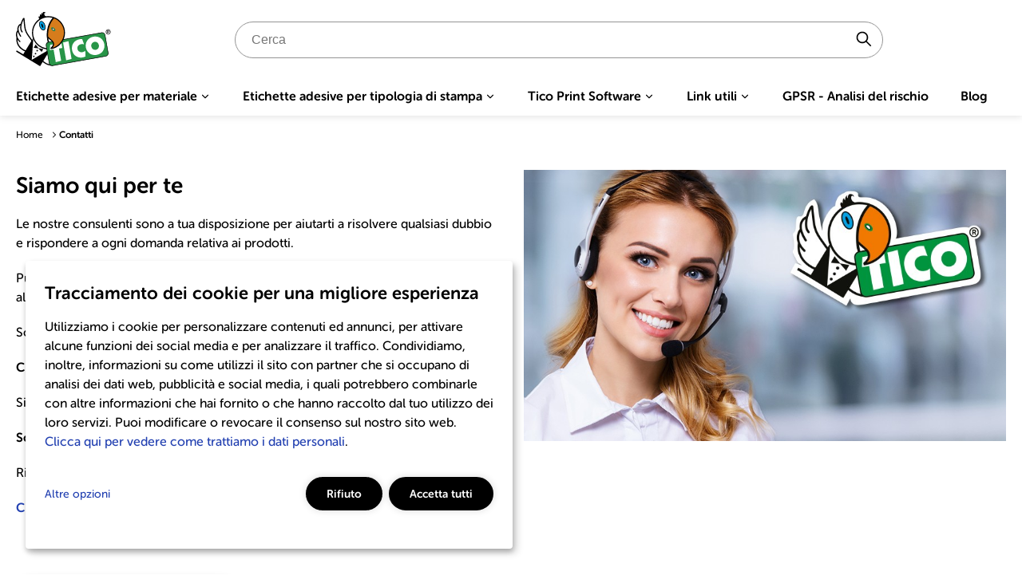

--- FILE ---
content_type: text/html; charset=UTF-8
request_url: https://www.etichettetico.it/contatti
body_size: 28231
content:
<!DOCTYPE html>
<html lang="it" dir="ltr" prefix="og: https://ogp.me/ns#">
  <head>
    <style>.visually-hidden{position:absolute !important;overflow:hidden;clip:rect(1px,1px,1px,1px);width:1px;height:1px;word-wrap:normal;}</style>
    <meta charset="utf-8" />
<meta name="description" content="Rispondiamo ad ogni tua domanda all&#039;indirizzo info@etichettetico.it. Contatti Tico. Contatti. Avery Tico Srl Via Honduras 15 00071 Pomezia RM +39 06 910461." />
<link rel="canonical" href="https://www.etichettetico.it/contatti" />
<meta name="robots" content="index, follow" />
<meta name="viewport" content="width=device-width, initial-scale=1.0" />
<style>body { visibility: hidden; } .body-loaded { visibility: visible; }</style>
<script type="application/ld+json">{
    "@context": "https://schema.org",
    "@type": "BreadcrumbList",
    "itemListElement": [
        {
            "@type": "ListItem",
            "position": 1,
            "name": "Home",
            "item": "https://www.etichettetico.it/"
        },
        {
            "@type": "ListItem",
            "position": 2,
            "name": "Contatti"
        }
    ]
}</script>
<link rel="icon" href="/sites/etichettetico.it/files/favicon-tico.ico" type="image/vnd.microsoft.icon" />
<link rel="alternate" hreflang="it" href="https://www.etichettetico.it/contatti" />
<link rel="dns-prefetch" href="//cdnjs.cloudflare.com" />
<link rel="dns-prefetch" href="//cdn.ablyft.com" />
<link rel="dns-prefetch" href="//integrations.etrusted.com" />
<link rel="dns-prefetch" href="//googletagmanager.com" />
<link rel="preload" type="font/woff2" as="font" crossorigin="anonymous" href="/themes/custom/sparkle/dist/assets/fonts/Metropolis-Regular.woff2" />
<link rel="preload" type="font/woff2" as="font" crossorigin="anonymous" href="/themes/custom/sparkle/dist/assets/fonts/Metropolis-SemiBold.woff2" />
<link rel="preload" type="font/woff2" as="font" crossorigin="anonymous" href="/themes/custom/sparkle/dist/assets/fonts/Metropolis-Bold.woff2" />
<link rel="preload" type="font/woff2" as="font" crossorigin="anonymous" href="/themes/custom/sparkle/dist/assets/fonts/Metropolis-Medium.woff2" />
<script src="/sites/etichettetico.it/files/google_tag/primary/google_tag.script.js?t8z58h" defer></script>

    <title>Contatti | Avery Zweckform</title>
    <script type="application/json" data-drupal-selector="drupal-settings-json">{"path":{"baseUrl":"\/","pathPrefix":"","currentPath":"node\/2712","currentPathIsAdmin":false,"isFront":false,"currentLanguage":"it"},"pluralDelimiter":"\u0003","suppressDeprecationErrors":true,"ajaxPageState":{"libraries":"[base64]","theme":"sparkle","theme_token":null},"ajaxTrustedUrl":{"form_action_p_pvdeGsVG5zNF_XLGPTvYSKCf43t8qZYSwcfZl2uzM":true,"\/contatti?ajax_form=1":true},"dpo":{"dpo_enabled":false,"dpo_enabled_template":false,"campaign_code":"DE27015","campaign_code_template":"DE27145","header_box":"","header_box_template":""},"klaroConfig":{"elementID":"klaro","styling":{"theme":["light"]},"storageMethod":"cookie","cookieName":"cookie-agreed-categories-klaro","groupByPurpose":false,"cookieExpiresAfterDays":"365","privacyPolicy":"\/privacy-policy","default":false,"mustConsent":false,"acceptAll":true,"hideDeclineAll":false,"disablePoweredBy":true,"htmlTexts":true,"services":[{"name":"user_klaro_consent_necessary","onAccept":["let gtmVars; gtmVars = {\u0027event\u0027: \u0027CookieConsentLoaded\u0027}; for(let k of Object.keys(opts.consents)) { if (opts.consents[k]) { gtmVars[k] = 1; } else { gtmVars[k] = 0; }} window.dataLayer.push(gtmVars);"],"onInit":["window.dataLayer = window.dataLayer || [ ];"],"default":true,"required":true},{"name":"user_klaro_consent_functional","default":true},{"name":"user_klaro_consent_marketing","default":true}],"cookieDomain":"etichettetico.it","translations":{"it":{"privacyPolicyUrl":"\/note-legali-e-privacy","privacyPolicy":{"text":" "},"consentModal":{"description":" "},"consentNotice":{"description":"\u003Cstrong\u003ETracciamento dei cookie per una migliore esperienza\u003C\/strong\u003E\u003Cbr\u003EUtilizziamo i cookie per personalizzare contenuti ed annunci, per attivare alcune funzioni dei social media e per analizzare il traffico. Condividiamo, inoltre, informazioni su come utilizzi il sito con partner che si occupano di analisi dei dati web, pubblicit\u00e0 e social media, i quali potrebbero combinarle con altre informazioni che hai fornito o che hanno raccolto dal tuo utilizzo dei loro servizi. Puoi modificare o revocare il consenso sul nostro sito web. \u003Ca target=\u0027_blank\u0027 href=\u0027\/note-legali-e-privacy\u0027\u003EClicca qui per vedere come trattiamo i dati personali\u003C\/a\u003E.","learnMore":"Altre opzioni"},"ok":"Accetta tutti","user_klaro_consent_necessary":{"title":"Cookie tecnici necessari","description":"I cookie necessari contribuiscono a rendere fruibile il sito web abilitando le funzionalit\u00e0 di base quali la navigazione sulle pagine e l\u0027accesso alle aree protette del sito. Il sito web non \u00e8 in grado di funzionare correttamente senza questi cookie."},"user_klaro_consent_functional":{"title":"Cookie analitici funzionali","description":"I cookie di preferenza consentono al sito web di memorizzare informazioni che ne influenzano il comportamento o l\u0027aspetto, quali la lingua preferita o la localit\u00e0 dove ti trovi.\u003Cbr\u003EI cookie statistici aiutano i proprietari del sito web a capire come i visitatori interagiscono con il sito raccogliendo e trasmettendo informazioni in forma anonima."},"user_klaro_consent_marketing":{"title":"Cookie di marketing","description":"I cookie di marketing vengono utilizzati per tracciare i visitatori sul sito web. Hanno lo scopo di mostrare annunci pubblicitari rilevanti e coinvolgenti per il singolo utente e quindi di maggior valore per editori e inserzionisti di terze parti."}}}},"ajax":{"edit-action-submit-submit":{"callback":"::submitAjaxForm","event":"click","effect":"fade","speed":500,"progress":{"type":"throbber","message":""},"disable-refocus":true,"url":"\/contatti?ajax_form=1","httpMethod":"POST","dialogType":"ajax","submit":{"_triggering_element_name":"op","_triggering_element_value":"Invia"}}},"avery_sticky":{"datalayer":[{"pageType":"promotion"}]},"field_group":{"html_element":{"mode":"full","context":"view","settings":{"classes":"","show_empty_fields":false,"id":"","element":"div","show_label":false,"label_element":"h3","label_element_classes":"","attributes":"","effect":"none","speed":"fast"}}},"header_search_block":{"search_result_page":"https:\/\/www.etichettetico.it\/search","api_autocomplete_url":"https:\/\/www.etichettetico.it\/api\/search\/suggest","keyword_redirects":[]},"user":{"uid":0,"permissionsHash":"0d09995a6c186880ab3a4d8d9d567b3c2dafed6668d2115148f970e2e0f23e91"}}</script>
<script src="/themes/custom/sparkle/dist/design-system/runtime.js?v=0.3.9"></script>
<script src="/themes/custom/sparkle/dist/design-system/polyfills.js?v=0.3.9" nomodule></script>
<script src="/sites/etichettetico.it/files/js/js_iPbd5rtENAP4BePR2VOj6fof-RcgdvGQKyjX8Ke0lRg.js?scope=header&amp;delta=2&amp;language=it&amp;theme=sparkle&amp;include=[base64]"></script>

    <style id="critical-css">.container{margin-left:auto;margin-right:auto;padding-left:1.25rem;padding-right:1.25rem;width:100%}@media (min-width:520px){.container{max-width:520px}}@media (min-width:640px){.container{max-width:640px}}@media (min-width:1024px){.container{max-width:1024px}}@media (min-width:1280px){.container{max-width:1280px}}@media (min-width:1536px){.container{max-width:1536px}}.button{--tw-shadow:0px 0px 10px rgba(0,0,0,.15);--tw-shadow:0px 0px 10px rgba(0,0,0,.15);--tw-shadow-colored:0px 0px 10px var(--tw-shadow-color);--tw-ring-color:transparent;border-color:transparent;border-radius:9999px;border-width:2px;cursor:pointer;display:inline-flex;display:inline-flex;font-size:.875rem;font-weight:700;justify-content:center;line-height:1.25rem;line-height:1.625;padding:.5rem 1.5rem;transition-duration:.15s;transition-duration:.15s;transition-property:color,background-color,border-color,text-decoration-color,fill,stroke;transition-property:color,background-color,border-color,text-decoration-color,fill,stroke;transition-timing-function:cubic-bezier(.4,0,.2,1);transition-timing-function:cubic-bezier(.4,0,.2,1);width:100%}.button,.button:focus{box-shadow:var(--tw-ring-offset-shadow,0 0 #0000),var(--tw-ring-shadow,0 0 #0000),var(--tw-shadow);box-shadow:var(--tw-ring-offset-shadow,0 0 #0000),var(--tw-ring-shadow,0 0 #0000),var(--tw-shadow)}.button:focus{--tw-shadow:0px 0px 0px 2px var(--theme-focus);--tw-shadow-colored:0px 0px 0px 2px var(--tw-shadow-color);--tw-ring-offset-shadow:var(--tw-ring-inset) 0 0 0 var(--tw-ring-offset-width) var(--tw-ring-offset-color);--tw-ring-shadow:var(--tw-ring-inset) 0 0 0 calc(3px + var(--tw-ring-offset-width)) var(--tw-ring-color);box-shadow:var(--tw-ring-offset-shadow),var(--tw-ring-shadow),var(--tw-shadow,0 0 #0000);outline-style:hidden}.button:focus-visible{outline-color:var(--theme-focus);outline-style:solid;outline-width:2px}@media (min-width:640px){.button{width:auto}}.button:active{border-color:var(--theme-button-active-border)!important}.button-variant-1{background-color:var(--theme-button-bg-1);border-color:var(--theme-button-bg-1);color:var(--theme-button-text-1)}.button-variant-1:hover{background-color:var(--theme-button-bg-hover-1);color:var(--theme-button-text-hover-1)}.button-variant-2{background-color:var(--theme-button-bg-2);border-color:var(--theme-button-bg-2);color:var(--theme-button-text-2)}.button-variant-2:hover{background-color:var(--theme-button-bg-hover-2);color:var(--theme-button-text-hover-2)}.container-default{max-width:calc(1258px + 2.5rem);width:100%}.container-default-padding-none{max-width:1258px;padding-left:0;padding-right:0}.grid-1{display:grid;gap:1rem}@media (min-width:640px){.grid-1{gap:1.5rem}}@media (min-width:1280px){.grid-1{gap:2rem}}.grid-1{grid-template-columns:repeat(1,minmax(0,1fr))}.grid-2{display:grid;gap:1rem}@media (min-width:640px){.grid-2{gap:1.5rem}}@media (min-width:1280px){.grid-2{gap:2rem}}.grid-2{grid-template-columns:repeat(2,minmax(0,1fr))}.sr-only{clip:rect(0,0,0,0);border-width:0;height:1px;margin:-1px;overflow:hidden;padding:0;position:absolute;white-space:nowrap;width:1px}.pointer-events-none{pointer-events:none}.visible{visibility:visible}.invisible{visibility:hidden}.static{position:static}.fixed{position:fixed}.absolute{position:absolute}.relative{position:relative}.sticky{position:sticky}.inset-0{bottom:0;left:0;right:0;top:0}.inset-y-0{bottom:0;top:0}.top-0{top:0}.right-0{right:0}.left-\[-12px\]{left:-12px}.right-\[-12px\]{right:-12px}.left-0{left:0}.top-\[8rem\]{top:8rem}.-bottom-sm{bottom:-1rem}.top-1\/2{top:50%}.right-sm{right:1rem}.bottom-0{bottom:0}.left-\[50\%\]{left:50%}.top-xs{top:.75rem}.right-xs{right:.75rem}.left-1\/2{left:50%}.-bottom-\[25rem\]{bottom:-25rem}.z-cover{z-index:20}.z-overlay{z-index:50}.z-\[100\]{z-index:100}.order-2{order:2}.order-1{order:1}.order-first{order:-9999}.col-span-3{grid-column:span 3/span 3}.col-span-1{grid-column:span 1/span 1}.col-span-full{grid-column:1/-1}.float-right{float:right}.m-0{margin:0}.m-md{margin:1.125rem}.m-xl{margin:1.5rem}.-m-3xs{margin:-.5rem}.m-3xs{margin:.5rem}.m-xs{margin:.75rem}.mx-auto{margin-left:auto;margin-right:auto}.my-lg{margin-bottom:1.25rem;margin-top:1.25rem}.mx-0{margin-left:0;margin-right:0}.my-xl{margin-bottom:1.5rem;margin-top:1.5rem}.mx-2xs{margin-left:.625rem;margin-right:.625rem}.my-0{margin-bottom:0;margin-top:0}.-mx-md{margin-left:-1.125rem;margin-right:-1.125rem}.my-sm{margin-bottom:1rem;margin-top:1rem}.my-2xs{margin-bottom:.625rem;margin-top:.625rem}.my-3xs{margin-bottom:.5rem;margin-top:.5rem}.mx-3xs{margin-left:.5rem;margin-right:.5rem}.mt-xl{margin-top:1.5rem}.mb-lg{margin-bottom:1.25rem}.mt-lg{margin-top:1.25rem}.mt-md{margin-top:1.125rem}.mt-\[5px\]{margin-top:5px}.mb-auto{margin-bottom:auto}.mb-md{margin-bottom:1.125rem}.mt-4xs{margin-top:.375rem}.ml-lg{margin-left:1.25rem}.mb-sm{margin-bottom:1rem}.mb-xs{margin-bottom:.75rem}.ml-auto{margin-left:auto}.-mt-3xs{margin-top:-.5rem}.mb-2xs{margin-bottom:.625rem}.mb-0{margin-bottom:0}.mb-2xl{margin-bottom:2rem}.mt-sm{margin-top:1rem}.mb-xl{margin-bottom:1.5rem}.mt-xs{margin-top:.75rem}.ml-sm{margin-left:1rem}.ml-4xl{margin-left:2.5rem}.mt-2xl{margin-top:2rem}.mr-2xs{margin-right:.625rem}.mr-auto{margin-right:auto}.mr-0{margin-right:0}.mr-xs{margin-right:.75rem}.ml-3xs{margin-left:.5rem}.mb-\[10px\]{margin-bottom:10px}.mt-6xs{margin-top:.125rem}.-ml-\[50vw\]{margin-left:-50vw}.mt-6xl{margin-top:3.75rem}.mt-5xl{margin-top:3rem}.mb-3xl{margin-bottom:2.375rem}.mt-2xs{margin-top:.625rem}.mb-5xs{margin-bottom:.25rem}.mr-5xs{margin-right:.25rem}.mb-4xs{margin-bottom:.375rem}.mr-\[15px\]{margin-right:15px}.mt-5xs{margin-top:.25rem}.ml-xs{margin-left:.75rem}.ml-2xs{margin-left:.625rem}.mr-4xl{margin-right:2.5rem}.mr-3xs{margin-right:.5rem}.mb-px{margin-bottom:1px}.mt-3xs{margin-top:.5rem}.mr-4xs{margin-right:.375rem}.-ml-sm{margin-left:-1rem}.-mt-6xs{margin-top:-.125rem}.mr-sm{margin-right:1rem}.mr-lg{margin-right:1.25rem}.-mt-lg{margin-top:-1.25rem}.box-content{box-sizing:content-box}.block{display:block}.inline-block{display:inline-block}.inline{display:inline}.flex{display:flex}.inline-flex{display:inline-flex}.table{display:table}.grid{display:grid}.hidden{display:none}.h-lg{height:1.25rem}.h-\[25px\]{height:25px}.h-\[24px\]{height:24px}.h-\[80px\]{height:80px}.h-full{height:100%}.h-px{height:1px}.h-\[100px\]{height:100px}.h-5xl{height:3rem}.h-\[4rem\]{height:4rem}.h-sm{height:1rem}.h-xl{height:1.5rem}.h-\[135px\]{height:135px}.h-\[583px\]{height:583px}.h-\[420px\]{height:420px}.h-auto{height:auto}.h-\[55px\]{height:55px}.h-\[1\.25rem\]{height:1.25rem}.h-\[1rem\]{height:1rem}.h-\[0\.75rem\]{height:.75rem}.h-\[5rem\]{height:5rem}.h-\[2rem\]{height:2rem}.h-6xl{height:3.75rem}.h-\[4\.375rem\]{height:4.375rem}.h-\[34px\]{height:34px}.h-\[16px\]{height:16px}.h-\[28px\]{height:28px}.h-3xl{height:2.375rem}.h-4xl{height:2.5rem}.h-screen{height:100vh}.h-\[2\.75rem\]{height:2.75rem}.h-2xl{height:2rem}.h-\[3rem\]{height:3rem}.h-\[70px\]{height:70px}.max-h-\[20rem\]{max-height:20rem}.max-h-\[calc\(100vh-3rem\)\]{max-height:calc(100vh - 3rem)}.max-h-full{max-height:100%}.max-h-\[80px\]{max-height:80px}.max-h-\[calc\(100vh-4rem\)\]{max-height:calc(100vh - 4rem)}.max-h-\[50vh\]{max-height:50vh}.max-h-screen{max-height:100vh}.max-h-\[26rem\]{max-height:26rem}.max-h-\[2\.5rem\]{max-height:2.5rem}.min-h-screen{min-height:100vh}.min-h-\[46px\]{min-height:46px}.min-h-\[206px\]{min-height:206px}.min-h-\[245px\]{min-height:245px}.min-h-\[260px\]{min-height:260px}.min-h-\[60px\]{min-height:60px}.min-h-\[5rem\]{min-height:5rem}.w-1\/2{width:50%}.w-1\/3{width:33.333333%}.w-\[15rem\]{width:15rem}.w-full{width:100%}.w-auto{width:auto}.w-2\/3{width:66.666667%}.w-1\/5{width:20%}.w-screen{width:100vw}.w-\[100px\]{width:100px}.w-5xl{width:3rem}.w-fit{width:-moz-fit-content;width:fit-content}.w-sm{width:1rem}.w-xl{width:1.5rem}.w-\[100vw\]{width:100vw}.\!w-auto{width:auto!important}.w-\[120px\]{width:120px}.w-5\/12{width:41.666667%}.w-\[10rem\]{width:10rem}.w-5\/6{width:83.333333%}.w-4\/5{width:80%}.w-\[20px\]{width:20px}.w-\[80px\]{width:80px}.w-\[2rem\]{width:2rem}.w-\[3rem\]{width:3rem}.w-\[40px\]{width:40px}.w-\[56px\]{width:56px}.w-\[2\.25rem\]{width:2.25rem}.w-\[2\.5rem\]{width:2.5rem}.w-\[6rem\]{width:6rem}.w-\[1\.75rem\]{width:1.75rem}.w-\[5rem\]{width:5rem}.w-\[9rem\]{width:9rem}.w-6xl{width:3.75rem}.w-4xl{width:2.5rem}.w-\[5\.65rem\]{width:5.65rem}.w-\[4rem\]{width:4rem}.w-\[calc\(100vw-2rem\)\]{width:calc(100vw - 2rem)}.min-w-full{min-width:100%}.min-w-\[20rem\]{min-width:20rem}.min-w-\[45\%\]{min-width:45%}.min-w-\[150px\]{min-width:150px}.max-w-full{max-width:100%}.max-w-\[40rem\]{max-width:40rem}.max-w-\[250px\]{max-width:250px}.max-w-md{max-width:28rem}.max-w-\[100px\]{max-width:100px}.max-w-\[70px\]{max-width:70px}.max-w-sm{max-width:24rem}.max-w-\[200px\]{max-width:200px}.max-w-7xl{max-width:80rem}.max-w-1\/2{max-width:50%}.max-w-\[340px\]{max-width:340px}.max-w-4xl{max-width:56rem}.max-w-\[6rem\]{max-width:6rem}.flex-initial{flex:0 1 auto}.flex-1{flex:1 1 0%}.flex-none{flex:none}.flex-\[0_0_60px\]{flex:0 0 60px}.flex-auto{flex:1 1 auto}.flex-shrink-0{flex-shrink:0}.shrink{flex-shrink:1}.flex-grow,.grow{flex-grow:1}.basis-1\/2{flex-basis:50%}.basis-1\/3{flex-basis:33.333333%}.translate-x-full{--tw-translate-x:100%}.translate-x-0,.translate-x-full{transform:translate(var(--tw-translate-x),var(--tw-translate-y)) rotate(var(--tw-rotate)) skewX(var(--tw-skew-x)) skewY(var(--tw-skew-y)) scaleX(var(--tw-scale-x)) scaleY(var(--tw-scale-y))}.translate-x-0{--tw-translate-x:0}.-translate-y-1\/2{--tw-translate-y:-50%}.-translate-x-1\/2,.-translate-y-1\/2{transform:translate(var(--tw-translate-x),var(--tw-translate-y)) rotate(var(--tw-rotate)) skewX(var(--tw-skew-x)) skewY(var(--tw-skew-y)) scaleX(var(--tw-scale-x)) scaleY(var(--tw-scale-y))}.-translate-x-1\/2{--tw-translate-x:-50%}.rotate-180{--tw-rotate:180deg}.rotate-180,.scale-150{transform:translate(var(--tw-translate-x),var(--tw-translate-y)) rotate(var(--tw-rotate)) skewX(var(--tw-skew-x)) skewY(var(--tw-skew-y)) scaleX(var(--tw-scale-x)) scaleY(var(--tw-scale-y))}.scale-150{--tw-scale-x:1.5;--tw-scale-y:1.5}.transform{transform:translate(var(--tw-translate-x),var(--tw-translate-y)) rotate(var(--tw-rotate)) skewX(var(--tw-skew-x)) skewY(var(--tw-skew-y)) scaleX(var(--tw-scale-x)) scaleY(var(--tw-scale-y))}.animate-pulse{animation:pulse 2s cubic-bezier(.4,0,.6,1) infinite}.cursor-wait{cursor:wait}.cursor-pointer{cursor:pointer}.cursor-default{cursor:default}.cursor-not-allowed{cursor:not-allowed}.resize{resize:both}.list-inside{list-style-position:inside}.list-none{list-style-type:none}.list-disc{list-style-type:disc}.grid-cols-\[auto_auto\]{grid-template-columns:auto auto}.grid-cols-1{grid-template-columns:repeat(1,minmax(0,1fr))}.flex-row{flex-direction:row}.flex-row-reverse{flex-direction:row-reverse}.flex-col{flex-direction:column}.flex-wrap{flex-wrap:wrap}.flex-nowrap{flex-wrap:nowrap}.items-start{align-items:flex-start}.items-end{align-items:flex-end}.items-center{align-items:center}.justify-start{justify-content:flex-start}.justify-end{justify-content:flex-end}.justify-center{justify-content:center}.justify-between{justify-content:space-between}.justify-items-start{justify-items:start}.justify-items-center{justify-items:center}.gap-lg{gap:1.25rem}.gap-sm{gap:1rem}.gap-xs{gap:.75rem}.gap-xl{gap:1.5rem}.gap-4xs{gap:.375rem}.gap-2xl{gap:2rem}.\!gap-0{gap:0!important}.gap-2xs{gap:.625rem}.gap-3xs{gap:.5rem}.\!gap-2xs{gap:.625rem!important}.gap-x-4xs{-moz-column-gap:.375rem;column-gap:.375rem}.gap-y-xl{row-gap:1.5rem}.gap-x-6xl{-moz-column-gap:3.75rem;column-gap:3.75rem}.gap-x-5xl{-moz-column-gap:3rem;column-gap:3rem}.gap-y-6xs{row-gap:.125rem}.gap-x-3xs{-moz-column-gap:.5rem;column-gap:.5rem}.gap-x-xl{-moz-column-gap:1.5rem;column-gap:1.5rem}.gap-x-2xl{-moz-column-gap:2rem;column-gap:2rem}.gap-y-lg{row-gap:1.25rem}.gap-y-2xs{row-gap:.625rem}.gap-x-sm{-moz-column-gap:1rem;column-gap:1rem}.gap-y-4xs{row-gap:.375rem}.overflow-auto{overflow:auto}.overflow-hidden{overflow:hidden}.overflow-x-auto{overflow-x:auto}.overflow-y-auto{overflow-y:auto}.overflow-x-hidden{overflow-x:hidden}.overflow-y-scroll{overflow-y:scroll}.truncate{overflow:hidden;text-overflow:ellipsis;white-space:nowrap}.whitespace-normal{white-space:normal}.whitespace-nowrap{white-space:nowrap}.break-normal{overflow-wrap:normal;word-break:normal}.rounded{border-radius:5px}.rounded-full{border-radius:9999px}.rounded-t-medium{border-top-left-radius:8px;border-top-right-radius:8px}.border{border-width:1px}.border-2{border-width:2px}.border-b{border-bottom-width:1px}.border-b-2{border-bottom-width:2px}.border-l{border-left-width:1px}.border-t-2{border-top-width:2px}.border-t{border-top-width:1px}.border-t-4{border-top-width:4px}.border-b-0{border-bottom-width:0}.\!border-t-0{border-top-width:0!important}.\!border-t-2{border-top-width:2px!important}.border-solid{border-style:solid}.border-dashed{border-style:dashed}.border-none{border-style:none}.border-neutral-light{--tw-border-opacity:1;border-color:rgb(239 237 229/var(--tw-border-opacity))}.border-status-success-medium{--tw-border-opacity:1;border-color:rgb(143 230 164/var(--tw-border-opacity))}.border-transparent{border-color:transparent}.border-neutral-medium{--tw-border-opacity:1;border-color:rgb(222 216 202/var(--tw-border-opacity))}.border-\[color\:var\(--theme-link-border-color-4\)\]{border-color:var(--theme-link-border-color-4)}.border-\[\#000000\]{--tw-border-opacity:1;border-color:rgb(0 0 0/var(--tw-border-opacity))}.border-neutral-lighter{--tw-border-opacity:1;border-color:rgb(244 242 237/var(--tw-border-opacity))}.border-neutral-dark{--tw-border-opacity:1;border-color:rgb(148 148 148/var(--tw-border-opacity))}.border-status-warning-dark{--tw-border-opacity:1;border-color:rgb(158 126 0/var(--tw-border-opacity))}.border-b-neutral-dark{--tw-border-opacity:1;border-bottom-color:rgb(148 148 148/var(--tw-border-opacity))}.border-b-neutral-medium{--tw-border-opacity:1;border-bottom-color:rgb(222 216 202/var(--tw-border-opacity))}.bg-transparent{background-color:transparent}.bg-white{--tw-bg-opacity:1;background-color:rgb(255 255 255/var(--tw-bg-opacity))}.bg-black\/40{background-color:rgba(0,0,0,.4)}.bg-\[color\:var\(--theme-headline-bg-1\)\]{background-color:var(--theme-headline-bg-1)}.bg-\[color\:var\(--theme-badge-bg-2\)\]{background-color:var(--theme-badge-bg-2)}.bg-neutral-light{--tw-bg-opacity:1;background-color:rgb(239 237 229/var(--tw-bg-opacity))}.bg-neutral-lighter{--tw-bg-opacity:1;background-color:rgb(244 242 237/var(--tw-bg-opacity))}.bg-\[color\:var\(--theme-tab-bg\)\]{background-color:var(--theme-tab-bg)}.bg-\[color\:var\(--theme-tab-inactive-bg\)\]{background-color:var(--theme-tab-inactive-bg)}.bg-status-success-dark{--tw-bg-opacity:1;background-color:rgb(35 135 59/var(--tw-bg-opacity))}.bg-\[color\:theme\(\'colors\.brand\.3\'\)\]{background-color:#2240b1}.bg-black{--tw-bg-opacity:1;background-color:rgb(0 0 0/var(--tw-bg-opacity))}.bg-\[color\:var\(--theme-color\)\]{background-color:var(--theme-color)}.bg-status-warning-lighter{--tw-bg-opacity:1;background-color:rgb(255 254 193/var(--tw-bg-opacity))}.bg-cover{background-size:cover}.bg-contain{background-size:contain}.bg-center{background-position:50%}.bg-bottom{background-position:bottom}.bg-right-bottom{background-position:100% 100%}.bg-no-repeat{background-repeat:no-repeat}.fill-current{fill:currentColor}.\!fill-white{fill:#fff!important}.object-fill{-o-object-fit:fill;object-fit:fill}.p-sm{padding:1rem}.p-0{padding:0}.p-lg{padding:1.25rem}.p-xs{padding:.75rem}.p-xl{padding:1.5rem}.p-2xs{padding:.625rem}.p-3xl{padding:2.375rem}.p-3xs{padding:.5rem}.px-xs{padding-left:.75rem;padding-right:.75rem}.py-3xs{padding-bottom:.5rem;padding-top:.5rem}.px-xl{padding-left:1.5rem;padding-right:1.5rem}.py-md{padding-bottom:1.125rem;padding-top:1.125rem}.py-lg{padding-bottom:1.25rem;padding-top:1.25rem}.px-sm{padding-left:1rem;padding-right:1rem}.px-lg{padding-left:1.25rem;padding-right:1.25rem}.px-md{padding-left:1.125rem;padding-right:1.125rem}.py-xs{padding-bottom:.75rem;padding-top:.75rem}.py-2xs{padding-bottom:.625rem;padding-top:.625rem}.py-4xs{padding-bottom:.375rem;padding-top:.375rem}.py-6xs{padding-bottom:.125rem;padding-top:.125rem}.py-5xs{padding-bottom:.25rem;padding-top:.25rem}.px-4xs{padding-left:.375rem;padding-right:.375rem}.py-sm{padding-bottom:1rem;padding-top:1rem}.px-2xl{padding-left:2rem;padding-right:2rem}.py-2xl{padding-bottom:2rem;padding-top:2rem}.px-3xs{padding-left:.5rem;padding-right:.5rem}.py-xl{padding-bottom:1.5rem;padding-top:1.5rem}.pt-xs{padding-top:.75rem}.pr-xs{padding-right:.75rem}.pl-lg{padding-left:1.25rem}.pt-6xs{padding-top:.125rem}.pb-4xl{padding-bottom:2.5rem}.pt-2xl{padding-top:2rem}.pb-2xs{padding-bottom:.625rem}.pt-5xs{padding-top:.25rem}.pb-6xs{padding-bottom:.125rem}.pb-2xl{padding-bottom:2rem}.pt-xl{padding-top:1.5rem}.pb-lg{padding-bottom:1.25rem}.pt-lg{padding-top:1.25rem}.pr-lg{padding-right:1.25rem}.pb-sm{padding-bottom:1rem}.pt-sm{padding-top:1rem}.pr-5xl{padding-right:3rem}.pr-3xs{padding-right:.5rem}.pt-3xs{padding-top:.5rem}.pl-2xl{padding-left:2rem}.pr-sm{padding-right:1rem}.pr-4xl{padding-right:2.5rem}.pt-5xl{padding-top:3rem}.pb-5xl{padding-bottom:3rem}.pr-xl{padding-right:1.5rem}.pb-\[25rem\]{padding-bottom:25rem}.text-left{text-align:left}.text-center{text-align:center}.text-right{text-align:right}.align-top{vertical-align:top}.text-base{font-size:1rem;line-height:1.5rem}.text-2xl{font-size:1.5rem;line-height:2rem}.text-xl{font-size:1.375rem}.text-lg{font-size:1.125rem;line-height:1.75rem}.text-sm{font-size:.875rem;line-height:1.25rem}.text-xs{font-size:.75rem;line-height:1rem}.text-2xs{font-size:.688rem}.text-3xl{font-size:1.75rem}.font-medium{font-weight:500}.font-bold{font-weight:700}.font-semibold{font-weight:600}.font-extrabold{font-weight:900}.font-normal{font-weight:400}.uppercase{text-transform:uppercase}.capitalize{text-transform:capitalize}.italic{font-style:italic}.leading-6{line-height:1.5rem}.\!leading-none{line-height:1!important}.leading-7{line-height:1.75rem}.leading-9{line-height:2.25rem}.leading-8{line-height:2rem}.leading-none{line-height:1}.leading-5{line-height:1.25rem}.text-\[color\:var\(--theme-color\)\]{color:var(--theme-color)}.text-status-success-dark{--tw-text-opacity:1;color:rgb(35 135 59/var(--tw-text-opacity))}.text-white{--tw-text-opacity:1;color:rgb(255 255 255/var(--tw-text-opacity))}.text-brand-3{--tw-text-opacity:1;color:rgb(34 64 177/var(--tw-text-opacity))}.\!text-white{--tw-text-opacity:1!important;color:rgb(255 255 255/var(--tw-text-opacity))!important}.text-neutral-dark{--tw-text-opacity:1;color:rgb(148 148 148/var(--tw-text-opacity))}.text-status-error-dark{--tw-text-opacity:1;color:rgb(235 12 0/var(--tw-text-opacity))}.text-\[color\:theme\(\'colors\.brand\.2\'\)\]{color:#e30613}.text-\[color\:theme\(\'colors\.brand\.3\'\)\]{color:#2240b1}.text-brand-2{--tw-text-opacity:1;color:rgb(227 6 19/var(--tw-text-opacity))}.text-\[color\:var\(--theme-tab-text\)\]{color:var(--theme-tab-text)}.text-brand-1{--tw-text-opacity:1;color:rgb(24 40 92/var(--tw-text-opacity))}.text-social-youtube{--tw-text-opacity:1;color:rgb(255 0 0/var(--tw-text-opacity))}.text-\[color\:var\(--theme-link-text-color-2\)\]{color:var(--theme-link-text-color-2)}.text-status-warning-dark{--tw-text-opacity:1;color:rgb(158 126 0/var(--tw-text-opacity))}.underline{text-decoration-line:underline}.line-through{text-decoration-line:line-through}.no-underline{text-decoration-line:none}.antialiased{-webkit-font-smoothing:antialiased;-moz-osx-font-smoothing:grayscale}.opacity-0{opacity:0}.opacity-100{opacity:1}.opacity-80{opacity:.8}.opacity-20{opacity:.2}.opacity-40{opacity:.4}.opacity-60{opacity:.6}.shadow-none{--tw-shadow:0 0 #0000;--tw-shadow-colored:0 0 #0000}.shadow,.shadow-none{box-shadow:var(--tw-ring-offset-shadow,0 0 #0000),var(--tw-ring-shadow,0 0 #0000),var(--tw-shadow)}.shadow{--tw-shadow:0px 0px 10px rgba(0,0,0,.15);--tw-shadow-colored:0px 0px 10px var(--tw-shadow-color)}.shadow-\[shadow\:var\(--theme-tab-shadow\)\]{--tw-shadow:var(--theme-tab-shadow);--tw-shadow-colored:var(--theme-tab-shadow);box-shadow:var(--tw-ring-offset-shadow,0 0 #0000),var(--tw-ring-shadow,0 0 #0000),var(--tw-shadow)}.shadow-\[shadow\:var\(--theme-card-shadow\)\]{--tw-shadow:var(--theme-card-shadow);--tw-shadow-colored:var(--theme-card-shadow);box-shadow:var(--tw-ring-offset-shadow,0 0 #0000),var(--tw-ring-shadow,0 0 #0000),var(--tw-shadow)}.outline{outline-style:solid}.outline-offset-\[3px\]{outline-offset:3px}.ring-2{--tw-ring-offset-shadow:var(--tw-ring-inset) 0 0 0 var(--tw-ring-offset-width) var(--tw-ring-offset-color);--tw-ring-shadow:var(--tw-ring-inset) 0 0 0 calc(2px + var(--tw-ring-offset-width)) var(--tw-ring-color)}.ring-1,.ring-2{box-shadow:var(--tw-ring-offset-shadow),var(--tw-ring-shadow),var(--tw-shadow,0 0 #0000)}.ring-1{--tw-ring-offset-shadow:var(--tw-ring-inset) 0 0 0 var(--tw-ring-offset-width) var(--tw-ring-offset-color);--tw-ring-shadow:var(--tw-ring-inset) 0 0 0 calc(1px + var(--tw-ring-offset-width)) var(--tw-ring-color)}.ring-inset{--tw-ring-inset:inset}.ring-\[color\:var\(--theme-link-border-color-4\)\]{--tw-ring-color:var(--theme-link-border-color-4)}.blur{--tw-blur:blur(8px)}.blur,.invert{filter:var(--tw-blur) var(--tw-brightness) var(--tw-contrast) var(--tw-grayscale) var(--tw-hue-rotate) var(--tw-invert) var(--tw-saturate) var(--tw-sepia) var(--tw-drop-shadow)}.invert{--tw-invert:invert(100%)}.sepia{--tw-sepia:sepia(100%)}.filter,.sepia{filter:var(--tw-blur) var(--tw-brightness) var(--tw-contrast) var(--tw-grayscale) var(--tw-hue-rotate) var(--tw-invert) var(--tw-saturate) var(--tw-sepia) var(--tw-drop-shadow)}.transition-colors{transition-duration:.15s;transition-property:color,background-color,border-color,text-decoration-color,fill,stroke;transition-timing-function:cubic-bezier(.4,0,.2,1)}.transition{transition-duration:.15s;transition-property:color,background-color,border-color,text-decoration-color,fill,stroke,opacity,box-shadow,transform,filter,backdrop-filter;transition-timing-function:cubic-bezier(.4,0,.2,1)}.transition-all{transition-duration:.15s;transition-property:all;transition-timing-function:cubic-bezier(.4,0,.2,1)}.duration-200{transition-duration:.2s}.duration-500{transition-duration:.5s}.ease-in-out{transition-timing-function:cubic-bezier(.4,0,.2,1)}.ease-in{transition-timing-function:cubic-bezier(.4,0,1,1)}.ease-out{transition-timing-function:cubic-bezier(0,0,.2,1)}p.lead{font-size:1.375rem;font-weight:400;line-height:1.5rem}p.small{font-size:1rem;font-weight:300;line-height:1.75rem}@media (min-width:1024px){p.lead{font-size:1.5rem;line-height:1.5rem}p.small{font-size:1.125rem;line-height:1.75rem}}.space-y-\33xs>*+*{margin-top:.5rem}.space-x-sm>*+*{margin-left:1rem}.\[font-size\:10px\]{font-size:10px}
/*! tailwindcss v3.0.19 | MIT License | https://tailwindcss.com*/*,:after,:before{border:0 solid;box-sizing:border-box}:after,:before{--tw-content:""}html{-webkit-text-size-adjust:100%;font-family:var(--theme-base-font),ui-sans-serif,system-ui,-apple-system,BlinkMacSystemFont,"Segoe UI",Roboto,"Helvetica Neue",Arial,"Noto Sans",sans-serif,"Apple Color Emoji","Segoe UI Emoji","Segoe UI Symbol","Noto Color Emoji";line-height:1.5;-moz-tab-size:4;-o-tab-size:4;tab-size:4}body{line-height:inherit;margin:0}hr{border-top-width:1px;color:inherit;height:0}abbr:where([title]){-webkit-text-decoration:underline dotted;text-decoration:underline dotted}h1,h2,h3,h4,h5,h6{font-size:inherit;font-weight:inherit}a{color:inherit;text-decoration:inherit}b,strong{font-weight:bolder}code,kbd,pre,samp{font-family:ui-monospace,SFMono-Regular,Menlo,Monaco,Consolas,Liberation Mono,Courier New,monospace;font-size:1em}small{font-size:80%}sub,sup{font-size:75%;line-height:0;position:relative;vertical-align:baseline}sub{bottom:-.25em}sup{top:-.5em}table{border-collapse:collapse;border-color:inherit;text-indent:0}button,input,optgroup,select,textarea{color:inherit;font-family:inherit;font-size:100%;line-height:inherit;margin:0;padding:0}button,select{text-transform:none}[type=button],[type=reset],[type=submit],button{-webkit-appearance:button;background-color:transparent;background-image:none}:-moz-focusring{outline:auto}:-moz-ui-invalid{box-shadow:none}progress{vertical-align:baseline}::-webkit-inner-spin-button,::-webkit-outer-spin-button{height:auto}[type=search]{-webkit-appearance:textfield;outline-offset:-2px}::-webkit-search-decoration{-webkit-appearance:none}::-webkit-file-upload-button{-webkit-appearance:button;font:inherit}summary{display:list-item}blockquote,dd,dl,fieldset,figure,h1,h2,h3,h4,h5,h6,hr,p,pre{margin:0}fieldset,legend{padding:0}menu,ol,ul{list-style:none;margin:0;padding:0}textarea{resize:vertical}input::-moz-placeholder,textarea::-moz-placeholder{color:#9ca3af}input::placeholder,textarea::placeholder{color:#9ca3af}[role=button],button{cursor:pointer}:disabled{cursor:default}audio,canvas,embed,iframe,img,object,svg,video{display:block;vertical-align:middle}img,video{height:auto;max-width:100%}[hidden]{display:none}[multiple],[type=date],[type=datetime-local],[type=email],[type=month],[type=number],[type=password],[type=search],[type=tel],[type=text],[type=time],[type=url],[type=week],select,textarea{--tw-shadow:0 0 #0000;-webkit-appearance:none;-moz-appearance:none;appearance:none;background-color:#fff;border-color:#6b7280;border-radius:0;border-width:1px;font-size:1rem;line-height:1.5rem;padding:.5rem .75rem}[multiple]:focus,[type=date]:focus,[type=datetime-local]:focus,[type=email]:focus,[type=month]:focus,[type=number]:focus,[type=password]:focus,[type=search]:focus,[type=tel]:focus,[type=text]:focus,[type=time]:focus,[type=url]:focus,[type=week]:focus,select:focus,textarea:focus{--tw-ring-inset:var(--tw-empty,/*!*/ /*!*/);--tw-ring-offset-width:0px;--tw-ring-offset-color:#fff;--tw-ring-color:#2563eb;--tw-ring-offset-shadow:var(--tw-ring-inset) 0 0 0 var(--tw-ring-offset-width) var(--tw-ring-offset-color);--tw-ring-shadow:var(--tw-ring-inset) 0 0 0 calc(1px + var(--tw-ring-offset-width)) var(--tw-ring-color);border-color:#2563eb;box-shadow:var(--tw-ring-offset-shadow),var(--tw-ring-shadow),var(--tw-shadow);outline:2px solid transparent;outline-offset:2px}input::-moz-placeholder,textarea::-moz-placeholder{color:#6b7280;opacity:1}input::placeholder,textarea::placeholder{color:#6b7280;opacity:1}::-webkit-datetime-edit-fields-wrapper{padding:0}::-webkit-date-and-time-value{min-height:1.5em}select{color-adjust:exact;background-image:url("data:image/svg+xml;charset=utf-8,%3Csvg xmlns='http://www.w3.org/2000/svg' fill='none' viewBox='0 0 20 20'%3E%3Cpath stroke='%236b7280' stroke-linecap='round' stroke-linejoin='round' stroke-width='1.5' d='m6 8 4 4 4-4'/%3E%3C/svg%3E");background-position:right .5rem center;background-repeat:no-repeat;background-size:1.5em 1.5em;padding-right:2.5rem;-webkit-print-color-adjust:exact}[multiple]{color-adjust:unset;background-image:none;background-position:0 0;background-repeat:unset;background-size:initial;padding-right:.75rem;-webkit-print-color-adjust:unset}[type=checkbox],[type=radio]{-ms-flex-negative:0;--tw-shadow:0 0 #0000;color-adjust:exact;-webkit-appearance:none;-moz-appearance:none;appearance:none;background-color:#fff;background-origin:border-box;border-color:#6b7280;border-width:1px;color:#2563eb;display:inline-block;flex-shrink:0;height:1rem;padding:0;-webkit-print-color-adjust:exact;-webkit-user-select:none;-moz-user-select:none;user-select:none;vertical-align:middle;width:1rem}[type=checkbox]{border-radius:0}[type=radio]{border-radius:100%}[type=checkbox]:focus,[type=radio]:focus{--tw-ring-inset:var(--tw-empty,/*!*/ /*!*/);--tw-ring-offset-width:2px;--tw-ring-offset-color:#fff;--tw-ring-color:#2563eb;--tw-ring-offset-shadow:var(--tw-ring-inset) 0 0 0 var(--tw-ring-offset-width) var(--tw-ring-offset-color);--tw-ring-shadow:var(--tw-ring-inset) 0 0 0 calc(2px + var(--tw-ring-offset-width)) var(--tw-ring-color);box-shadow:var(--tw-ring-offset-shadow),var(--tw-ring-shadow),var(--tw-shadow);outline:2px solid transparent;outline-offset:2px}[type=checkbox]:checked,[type=radio]:checked{background-color:currentColor;background-position:50%;background-repeat:no-repeat;background-size:100% 100%;border-color:transparent}[type=checkbox]:checked{background-image:url("data:image/svg+xml;charset=utf-8,%3Csvg viewBox='0 0 16 16' fill='%23fff' xmlns='http://www.w3.org/2000/svg'%3E%3Cpath d='M12.207 4.793a1 1 0 0 1 0 1.414l-5 5a1 1 0 0 1-1.414 0l-2-2a1 1 0 0 1 1.414-1.414L6.5 9.086l4.293-4.293a1 1 0 0 1 1.414 0z'/%3E%3C/svg%3E")}[type=radio]:checked{background-image:url("data:image/svg+xml;charset=utf-8,%3Csvg viewBox='0 0 16 16' fill='%23fff' xmlns='http://www.w3.org/2000/svg'%3E%3Ccircle cx='8' cy='8' r='3'/%3E%3C/svg%3E")}[type=checkbox]:checked:focus,[type=checkbox]:checked:hover,[type=radio]:checked:focus,[type=radio]:checked:hover{background-color:currentColor;border-color:transparent}[type=checkbox]:indeterminate{background-color:currentColor;background-image:url("data:image/svg+xml;charset=utf-8,%3Csvg xmlns='http://www.w3.org/2000/svg' fill='none' viewBox='0 0 16 16'%3E%3Cpath stroke='%23fff' stroke-linecap='round' stroke-linejoin='round' stroke-width='2' d='M4 8h8'/%3E%3C/svg%3E");background-position:50%;background-repeat:no-repeat;background-size:100% 100%;border-color:transparent}[type=checkbox]:indeterminate:focus,[type=checkbox]:indeterminate:hover{background-color:currentColor;border-color:transparent}[type=file]{background:unset;border-color:inherit;border-radius:0;border-width:0;font-size:unset;line-height:inherit;padding:0}[type=file]:focus{outline:1px auto -webkit-focus-ring-color}:root{--white-transparent:255 255 255;--yellow-transparent:255 222 0;--black-transparent:0 0 0}html{line-height:1.625}body{-webkit-font-smoothing:antialiased;-moz-osx-font-smoothing:grayscale;cursor:default}body[scroll-locked]{overflow:hidden;width:100%}body.theme-central{--tw-text-opacity:1;color:rgb(24 40 92/var(--tw-text-opacity))}svg{height:auto;max-width:100%}a:focus-visible{outline-color:var(--theme-focus);outline-style:solid;outline-width:2px}@font-face{font-display:swap;font-family:metropolis;font-style:normal;font-weight:300;src:local("Metropolis Light"),url(/themes/custom/sparkle/dist/assets/fonts/Metropolis-Light.woff2) format("woff2");unicode-range:u+00??,u+0131,u+0152-0153,u+02bb-02bc,u+02c6,u+02da,u+02dc,u+2000-206f,u+2074,u+20ac,u+2122,u+2191,u+2193,u+2212,u+2215,u+feff,u+fffd}@font-face{font-display:swap;font-family:metropolis;font-style:normal;font-weight:400;src:local("Metropolis Regular"),url(/themes/custom/sparkle/dist/assets/fonts/Metropolis-Regular.woff2) format("woff2");unicode-range:u+00??,u+0131,u+0152-0153,u+02bb-02bc,u+02c6,u+02da,u+02dc,u+2000-206f,u+2074,u+20ac,u+2122,u+2191,u+2193,u+2212,u+2215,u+feff,u+fffd}@font-face{font-display:swap;font-family:metropolis;font-style:normal;font-weight:500;src:local("Metropolis Medium"),url(/themes/custom/sparkle/dist/assets/fonts/Metropolis-Medium.woff2) format("woff2");unicode-range:u+00??,u+0131,u+0152-0153,u+02bb-02bc,u+02c6,u+02da,u+02dc,u+2000-206f,u+2074,u+20ac,u+2122,u+2191,u+2193,u+2212,u+2215,u+feff,u+fffd}@font-face{font-display:swap;font-family:metropolis;font-style:normal;font-weight:600;src:local("Metropolis Semibold"),url(/themes/custom/sparkle/dist/assets/fonts/Metropolis-SemiBold.woff2) format("woff2");unicode-range:u+00??,u+0131,u+0152-0153,u+02bb-02bc,u+02c6,u+02da,u+02dc,u+2000-206f,u+2074,u+20ac,u+2122,u+2191,u+2193,u+2212,u+2215,u+feff,u+fffd}@font-face{font-display:swap;font-family:metropolis;font-style:normal;font-weight:700;src:local("Metropolis Bold"),url(/themes/custom/sparkle/dist/assets/fonts/Metropolis-Bold.woff2) format("woff2");unicode-range:u+00??,u+0131,u+0152-0153,u+02bb-02bc,u+02c6,u+02da,u+02dc,u+2000-206f,u+2074,u+20ac,u+2122,u+2191,u+2193,u+2212,u+2215,u+feff,u+fffd}@font-face{font-display:swap;font-family:prompt;font-style:normal;font-weight:600;src:local("Prompt SemiBold"),url(/themes/custom/sparkle/dist/assets/fonts/Prompt-SemiBold.woff2) format("woff2"),url(/themes/custom/sparkle/dist/assets/fonts/Prompt-SemiBold.woff) format("woff");unicode-range:u+00??,u+0131,u+0152-0153,u+02bb-02bc,u+02c6,u+02da,u+02dc,u+2000-206f,u+2074,u+20ac,u+2122,u+2191,u+2193,u+2212,u+2215,u+feff,u+fffd}@font-face{font-display:swap;font-family:museo-sans-rounded;font-style:normal;font-weight:500;src:local("Museo Sans Rounded Regular"),url(/themes/custom/sparkle/dist/assets/fonts/museo_sans_rounded-regular-webfont.woff2) format("woff2"),url(/themes/custom/sparkle/dist/assets/fonts/museo_sans_rounded-regular-webfont.woff) format("woff");unicode-range:u+00??,u+0131,u+0152-0153,u+02bb-02bc,u+02c6,u+02da,u+02dc,u+2000-206f,u+2074,u+20ac,u+2122,u+2191,u+2193,u+2212,u+2215,u+feff,u+fffd}@font-face{font-display:swap;font-family:museo-sans-rounded;font-style:normal;font-weight:700;src:local("Museo Sans Rounded Bold"),url(/themes/custom/sparkle/dist/assets/fonts/museo_sans_rounded-bold-webfont.woff2) format("woff2"),url(/themes/custom/sparkle/dist/assets/fonts/museo_sans_rounded-bold-webfont.woff) format("woff");unicode-range:u+00??,u+0131,u+0152-0153,u+02bb-02bc,u+02c6,u+02da,u+02dc,u+2000-206f,u+2074,u+20ac,u+2122,u+2191,u+2193,u+2212,u+2215,u+feff,u+fffd}@font-face{font-display:swap;font-family:museo-sans-rounded;font-style:normal;font-weight:900;src:local("Museo Sans Rounded ExtraBold"),url(/themes/custom/sparkle/dist/assets/fonts/museo_sans_rounded-extrabold-webfont.woff2) format("woff2"),url(/themes/custom/sparkle/dist/assets/fonts/museo_sans_rounded-extrabold-webfont.woff) format("woff");unicode-range:u+00??,u+0131,u+0152-0153,u+02bb-02bc,u+02c6,u+02da,u+02dc,u+2000-206f,u+2074,u+20ac,u+2122,u+2191,u+2193,u+2212,u+2215,u+feff,u+fffd}@font-face{font-display:swap;font-family:shelby-woo;font-style:normal;font-weight:700;src:local("Shelby Woo Bold"),url(/themes/custom/sparkle/dist/assets/fonts/shelby_woo-bold-webfont.woff2) format("woff2"),url(/themes/custom/sparkle/dist/assets/fonts/shelby_woo-bold-webfont.woff) format("woff");unicode-range:u+00??,u+0131,u+0152-0153,u+02bb-02bc,u+02c6,u+02da,u+02dc,u+2000-206f,u+2074,u+20ac,u+2122,u+2191,u+2193,u+2212,u+2215,u+feff,u+fffd}@font-face{font-display:swap;font-family:geomanist;font-style:normal;font-weight:400;src:local("Geomanist Regular"),url(/themes/custom/sparkle/dist/assets/fonts/geomanist-regular-webfont.woff2) format("woff2"),url(/themes/custom/sparkle/dist/assets/fonts/geomanist-regular-webfont.woff) format("woff"),url(/themes/custom/sparkle/dist/assets/fonts/geomanist-regular-webfont.ttf) format("truetype"),url(/themes/custom/sparkle/dist/assets/fonts/geomanist-regular-webfont.svg#geomanistregular) format("svg");unicode-range:u+00??,u+0131,u+0152-0153,u+02bb-02bc,u+02c6,u+02da,u+02dc,u+2000-206f,u+2074,u+20ac,u+2122,u+2191,u+2193,u+2212,u+2215,u+feff,u+fffd}@font-face{font-display:swap;font-family:geomanist;font-style:normal;font-weight:500;src:local("Geomanist Medium"),url(/themes/custom/sparkle/dist/assets/fonts/geomanist-medium-webfont.woff2) format("woff2"),url(/themes/custom/sparkle/dist/assets/fonts/geomanist-medium-webfont.woff) format("woff"),url(/themes/custom/sparkle/dist/assets/fonts/geomanist-medium-webfont.ttf) format("truetype"),url(/themes/custom/sparkle/dist/assets/fonts/geomanist-medium-webfont.svg#geomanistmedium) format("svg");unicode-range:u+00??,u+0131,u+0152-0153,u+02bb-02bc,u+02c6,u+02da,u+02dc,u+2000-206f,u+2074,u+20ac,u+2122,u+2191,u+2193,u+2212,u+2215,u+feff,u+fffd}@font-face{font-display:swap;font-family:geomanist;font-style:normal;font-weight:700;src:local("Geomanist Bold"),url(/themes/custom/sparkle/dist/assets/fonts/geomanist-bold-webfont.woff2) format("woff2"),url(/themes/custom/sparkle/dist/assets/fonts/geomanist-bold-webfont.woff) format("woff"),url(/themes/custom/sparkle/dist/assets/fonts/geomanist-bold-webfont.ttf) format("truetype"),url(/themes/custom/sparkle/dist/assets/fonts/geomanist-bold-webfont.svg#geomanistbold) format("svg");unicode-range:u+00??,u+0131,u+0152-0153,u+02bb-02bc,u+02c6,u+02da,u+02dc,u+2000-206f,u+2074,u+20ac,u+2122,u+2191,u+2193,u+2212,u+2215,u+feff,u+fffd}input[type=date],input[type=email],input[type=number],input[type=password],input[type=search],input[type=text],input[type=time],select,select[multiple],textarea{--tw-border-opacity:1;border-color:rgb(148 148 148/var(--tw-border-opacity));color:var(--theme-form-text-color);font-size:1rem;font-weight:500;line-height:1.5rem;width:100%}input[type=date]::-moz-placeholder,input[type=email]::-moz-placeholder,input[type=number]::-moz-placeholder,input[type=password]::-moz-placeholder,input[type=search]::-moz-placeholder,input[type=text]::-moz-placeholder,input[type=time]::-moz-placeholder,select::-moz-placeholder,select[multiple]::-moz-placeholder,textarea::-moz-placeholder{--tw-text-opacity:1;color:rgb(117 117 117/var(--tw-text-opacity));opacity:1}input[type=date]::placeholder,input[type=email]::placeholder,input[type=number]::placeholder,input[type=password]::placeholder,input[type=search]::placeholder,input[type=text]::placeholder,input[type=time]::placeholder,select::placeholder,select[multiple]::placeholder,textarea::placeholder{--tw-text-opacity:1;color:rgb(117 117 117/var(--tw-text-opacity));opacity:1}input[type=date]:disabled,input[type=email]:disabled,input[type=number]:disabled,input[type=password]:disabled,input[type=search]:disabled,input[type=text]:disabled,input[type=time]:disabled,select:disabled,select[multiple]:disabled,textarea:disabled{cursor:not-allowed;opacity:.4}.group:focus input[type=date],.group:focus input[type=email],.group:focus input[type=number],.group:focus input[type=password],.group:focus input[type=search],.group:focus input[type=text],.group:focus input[type=time],.group:focus select,.group:focus select[multiple],.group:focus textarea{--tw-shadow:0px 0px 0px 2px var(--theme-focus);--tw-shadow-colored:0px 0px 0px 2px var(--tw-shadow-color);box-shadow:var(--tw-ring-offset-shadow,0 0 #0000),var(--tw-ring-shadow,0 0 #0000),var(--tw-shadow)}label{width:100%}input:focus,input[type=date]:focus,input[type=email]:focus,input[type=number]:focus,input[type=password]:focus,input[type=search]:focus,input[type=text]:focus,input[type=time]:focus,select:focus,select[multiple]:focus,textarea:focus{--tw-shadow:0px 0px 0px 2px var(--theme-focus);--tw-shadow-colored:0px 0px 0px 2px var(--tw-shadow-color);--tw-ring-offset-shadow:var(--tw-ring-inset) 0 0 0 var(--tw-ring-offset-width) var(--tw-ring-offset-color);--tw-ring-shadow:var(--tw-ring-inset) 0 0 0 calc(1px + var(--tw-ring-offset-width)) var(--tw-ring-color);--tw-ring-color:var(--theme-focus);box-shadow:var(--tw-ring-offset-shadow,0 0 #0000),var(--tw-ring-shadow,0 0 #0000),var(--tw-shadow);box-shadow:var(--tw-ring-offset-shadow),var(--tw-ring-shadow),var(--tw-shadow,0 0 #0000);outline:2px solid transparent;outline-offset:2px}input:disabled,input[type=date]:disabled,input[type=email]:disabled,input[type=number]:disabled,input[type=password]:disabled,input[type=search]:disabled,input[type=text]:disabled,input[type=time]:disabled,select:disabled,select[multiple]:disabled,textarea:disabled{cursor:not-allowed}input,input[type=date],input[type=email],input[type=number],input[type=password],input[type=search],input[type=text],input[type=time],select,select[multiple],textarea{border-radius:6px;padding:14px .75rem}label[disabled]{opacity:.6}input[type=submit]{-webkit-box-pack:center;-ms-flex-pack:center;--tw-shadow:0px 0px 10px rgba(0,0,0,.15);--tw-shadow-colored:0px 0px 10px var(--tw-shadow-color);--tw-ring-color:transparent;border-color:transparent;border-radius:9999px;border-width:2px;cursor:pointer;display:inline-flex;font-size:.875rem;font-weight:700;justify-content:center;line-height:1.25rem;line-height:1.625;padding:.5rem 1.5rem;transition-duration:.15s;transition-property:color,background-color,border-color,text-decoration-color,fill,stroke;transition-timing-function:cubic-bezier(.4,0,.2,1);width:100%}input[type=submit],input[type=submit]:focus{box-shadow:var(--tw-ring-offset-shadow,0 0 #0000),var(--tw-ring-shadow,0 0 #0000),var(--tw-shadow)}input[type=submit]:focus{--tw-shadow:0px 0px 0px 2px var(--theme-focus);--tw-shadow-colored:0px 0px 0px 2px var(--tw-shadow-color);--tw-ring-offset-shadow:var(--tw-ring-inset) 0 0 0 var(--tw-ring-offset-width) var(--tw-ring-offset-color);--tw-ring-shadow:var(--tw-ring-inset) 0 0 0 calc(3px + var(--tw-ring-offset-width)) var(--tw-ring-color);box-shadow:var(--tw-ring-offset-shadow),var(--tw-ring-shadow),var(--tw-shadow,0 0 #0000);outline-style:hidden}input[type=submit]:focus-visible{outline-color:var(--theme-focus);outline-style:solid;outline-width:2px}input[type=submit]:active{border-color:var(--theme-button-active-border)!important}@media (min-width:640px){input[type=submit]{width:auto}}input[type=submit]{background-color:var(--theme-button-bg-1);border-color:var(--theme-button-bg-1);color:var(--theme-button-text-1)}input[type=submit]:hover{background-color:var(--theme-button-bg-hover-1);color:var(--theme-button-text-hover-1)}input[type=submit]:disabled{cursor:not-allowed;opacity:.6}textarea{height:180px}input,textarea{max-width:100%;width:100%}input[type=search]::-webkit-search-cancel-button,input[type=search]::-webkit-search-decoration,input[type=search]::-webkit-search-results-button,input[type=search]::-webkit-search-results-decoration{display:none}input[type=checkbox]{border-radius:.125rem}input[type=checkbox],input[type=radio]{--tw-border-opacity:1;border-color:rgb(148 148 148/var(--tw-border-opacity));border-width:1px;color:var(--theme-checkbox-color);height:.75rem;margin-bottom:var(--theme-checkbox-offset);width:.75rem}input[type=checkbox]:after,input[type=radio]:after{--tw-content:none;border:2.5px solid var(--theme-focus);bottom:-.125rem;content:var(--tw-content);left:-.125rem;position:absolute;right:-.125rem;top:-.125rem}input[type=radio]:after{border-radius:.5rem;content:var(--tw-content)}input[type=checkbox]:after{border-radius:.25rem;content:var(--tw-content)}input[type=checkbox]:focus,input[type=radio]:focus{border-style:none;box-shadow:none;position:relative}input[type=checkbox]:focus:after,input[type=radio]:focus:after{--tw-content:"";content:var(--tw-content)}input[type=date]{text-transform:uppercase}input[type=time]{padding:.5rem .75rem .5rem 1.25rem;width:auto}::-webkit-calendar-picker-indicator{filter:brightness(0) saturate(100%) invert(70%) sepia(0) saturate(4128%) hue-rotate(28deg) brightness(82%) contrast(101%)}select{background-image:url("data:image/svg+xml;charset=utf-8,%3Csvg xmlns='http://www.w3.org/2000/svg' width='8' height='16' fill='none'%3E%3Cpath fill-rule='evenodd' clip-rule='evenodd' d='M.707 12.414A1 1 0 0 1 2.121 11l1.586 1.586L5.293 11a1 1 0 0 1 1.414 1.414l-2.293 2.293a1 1 0 0 1-1.414 0L.707 12.414Zm6-8.828A1 1 0 0 1 5.293 5L3.707 3.414 2.121 5A1 1 0 0 1 .707 3.586L3 1.293a1 1 0 0 1 1.414 0l2.293 2.293Z' fill='%23949494'/%3E%3C/svg%3E");background-position:center right 1.35rem;background-size:.6rem 1rem}.form-item{align-items:center;display:flex;gap:.25rem;margin-bottom:1.5rem;position:relative}.form-item:not(.js-form-type-radio){flex-wrap:wrap}.form-item-no-margin{margin-bottom:0}.form-item input.error,.form-item select.error,.form-item textarea.error{--tw-border-opacity:1;border-color:rgb(235 12 0/var(--tw-border-opacity))}.form-item.error ::-webkit-calendar-picker-indicator{filter:invert(35%) sepia(52%) saturate(1575%) hue-rotate(329deg) brightness(106%) contrast(132%)}.input-label .text{--tw-text-opacity:1;color:rgb(117 117 117/var(--tw-text-opacity));font-size:.875rem;font-weight:600;left:.75rem;line-height:1.25rem;position:absolute;visibility:hidden}.input-label input+.text,.input-label select+.text,.input-label textarea+.text{--tw-translate-y:-50%;top:50%;transform:translate(var(--tw-translate-x),var(--tw-translate-y)) rotate(var(--tw-rotate)) skewX(var(--tw-skew-x)) skewY(var(--tw-skew-y)) scaleX(var(--tw-scale-x)) scaleY(var(--tw-scale-y));transition-duration:.1s;transition-property:all;transition-timing-function:cubic-bezier(.4,0,.2,1)}.input-label input:disabled+.text,.input-label select:disabled+.text{opacity:.6}.check-label input:disabled+.text,.input-label input:disabled+.text,.input-label select:disabled+.text,.input-label textarea:disabled+.text{cursor:not-allowed!important;opacity:.4!important}.input-label input:not(:-moz-placeholder-shown)+.text,.input-label textarea:not(:-moz-placeholder-shown)+.text{font-size:.75rem;line-height:1rem;top:1rem;transition-duration:.1s;-moz-transition-property:all;transition-property:all;transition-timing-function:cubic-bezier(.4,0,.2,1);visibility:visible}.input-label input:not(:placeholder-shown)+.text,.input-label input[type=date]+.text,.input-label input[type=time]+.text,.input-label select:has(option:checked)+.text,.input-label textarea:not(:placeholder-shown)+.text{font-size:.75rem;line-height:1rem;top:1rem;transition-duration:.1s;transition-property:all;transition-timing-function:cubic-bezier(.4,0,.2,1);visibility:visible}.input-label input:not(:-moz-placeholder-shown){padding-bottom:.25rem;padding-top:1.5rem}.input-label input:not(:placeholder-shown),.input-label select:not(:has(option[value=""]:checked)){padding-bottom:.25rem;padding-top:1.5rem}.input-label textarea:not(:-moz-placeholder-shown){padding-top:1.5rem}.input-label textarea:not(:placeholder-shown){padding-top:1.5rem}.input-label select:has(option[value=""]:checked)+.text{display:none}.check-label{align-items:center;display:flex;font-size:.875rem;gap:.625rem;height:auto;line-height:1.25rem;padding-bottom:1px;padding-top:1px}.input-icon{--tw-translate-y:-50%;position:absolute;right:1rem;top:50%;transform:translate(var(--tw-translate-x),var(--tw-translate-y)) rotate(var(--tw-rotate)) skewX(var(--tw-skew-x)) skewY(var(--tw-skew-y)) scaleX(var(--tw-scale-x)) scaleY(var(--tw-scale-y))}caption{font-size:.75rem;line-height:1rem;line-height:1.625;padding-bottom:1rem}@media (min-width:1024px){caption{font-size:.875rem;line-height:1.25rem;padding-bottom:1rem}}h1,h2,h3,h4,h5,h6{font-family:var(--theme-base-font),ui-sans-serif,system-ui,-apple-system,BlinkMacSystemFont,"Segoe UI",Roboto,"Helvetica Neue",Arial,"Noto Sans",sans-serif,"Apple Color Emoji","Segoe UI Emoji","Segoe UI Symbol","Noto Color Emoji";font-weight:600}h1[big]{font-size:2.25rem;line-height:2.5rem;margin-bottom:1rem}@media (min-width:1024px){h1[big]{font-size:4.5rem;line-height:1;margin-bottom:1rem}}h1[bold],h2[bold],h3[bold],h4[bold],h5[bold],h6[bold]{font-weight:700}h1[medium],h2[medium],h3[medium],h4[medium],h5[medium],h6[medium]{font-weight:500}h1{font-size:1.75rem;line-height:2.25rem;margin-bottom:1rem}@media (min-width:1024px){h1{font-size:2.25rem;line-height:3rem;margin-bottom:1rem}}h2{font-size:1.5rem;line-height:2rem;margin-bottom:1rem}@media (min-width:1024px){h2{font-size:1.75rem;line-height:2.5rem;margin-bottom:1rem}}h3{font-size:1.125rem;line-height:1.5rem;margin-bottom:.75rem}@media (min-width:1024px){h3{font-size:1.375rem;line-height:1.75rem;margin-bottom:1rem}}h4{font-size:1.125rem;line-height:1.5rem;margin-bottom:.75rem}@media (min-width:1024px){h4{font-size:1.375rem;line-height:1.75rem;margin-bottom:1rem}}h5{font-size:1.125rem;line-height:1.5rem;margin-bottom:1rem}h6{font-size:1rem;line-height:1.25rem;margin-bottom:.75rem}p{line-height:1.5rem;margin-bottom:1rem}p:last-child{margin-bottom:0!important}@media (min-width:1024px){p{margin-bottom:1.25rem}}.theme-central{--theme-color:#18285c}.theme-western{--theme-color:#000}.theme-central{--theme-base-font:"metropolis",ui-sans-serif,system-ui,-apple-system,BlinkMacSystemFont,"Segoe UI",Roboto,"Helvetica Neue",Arial,"Noto Sans",sans-serif,"Apple Color Emoji","Segoe UI Emoji","Segoe UI Symbol","Noto Color Emoji";--theme-serif-font:"prompt",ui-sans-serif,system-ui,-apple-system,BlinkMacSystemFont,"Segoe UI",Roboto,"Helvetica Neue",Arial,"Noto Sans",sans-serif,"Apple Color Emoji","Segoe UI Emoji","Segoe UI Symbol","Noto Color Emoji";--theme-headline-text:#18285c;font-family:metropolis,ui-sans-serif,system-ui,-apple-system,BlinkMacSystemFont,Segoe UI,Roboto,Helvetica Neue,Arial,Noto Sans,sans-serif,Apple Color Emoji,Segoe UI Emoji,Segoe UI Symbol,Noto Color Emoji}.theme-western{--theme-base-font:"museo-sans-rounded",ui-sans-serif,system-ui,-apple-system,BlinkMacSystemFont,"Segoe UI",Roboto,"Helvetica Neue",Arial,"Noto Sans",sans-serif,"Apple Color Emoji","Segoe UI Emoji","Segoe UI Symbol","Noto Color Emoji";--theme-serif-font:"shelby-woo",ui-sans-serif,system-ui,-apple-system,BlinkMacSystemFont,"Segoe UI",Roboto,"Helvetica Neue",Arial,"Noto Sans",sans-serif,"Apple Color Emoji","Segoe UI Emoji","Segoe UI Symbol","Noto Color Emoji";--theme-headline-text:#000;font-family:museo-sans-rounded,ui-sans-serif,system-ui,-apple-system,BlinkMacSystemFont,Segoe UI,Roboto,Helvetica Neue,Arial,Noto Sans,sans-serif,Apple Color Emoji,Segoe UI Emoji,Segoe UI Symbol,Noto Color Emoji}.theme-central{--theme-form-text-color:#18285c;--theme-checkbox-color:#18285c;--theme-checkbox-offset:0}.theme-western{--theme-form-text-color:#000;--theme-checkbox-color:#000;--theme-checkbox-offset:2px}.theme-central{--theme-icon-text-color:#18285c}.theme-western{--theme-icon-text-color:#000}.theme-central{--theme-section-text:#18285c;--theme-section-bg-light:#f4f2ed;--theme-section-text-light:#18285c;--theme-section-bg-dark:#b5c8a7;--theme-section-text-dark:#18285c;--theme-section-bg-yellow:#ffde00;--theme-section-bg-footer-light:#2240b1;--theme-section-bg-footer-dark:#18285c}.theme-western{--theme-section-text:#000;--theme-section-bg-light:#f4f2ed;--theme-section-text-light:#000;--theme-section-bg-dark:#18285c;--theme-section-text-dark:#fff;--theme-section-bg-footer-light:#18285c;--theme-section-bg-footer-dark:#0d173f}.theme-central{--theme-focus:#2240b1}.theme-western{--theme-focus:#e3061380}*,:after,:before{--tw-translate-x:0;--tw-translate-y:0;--tw-rotate:0;--tw-skew-x:0;--tw-skew-y:0;--tw-scale-x:1;--tw-scale-y:1;--tw-pan-x: ;--tw-pan-y: ;--tw-pinch-zoom: ;--tw-scroll-snap-strictness:proximity;--tw-ring-inset: ;--tw-ring-offset-width:0px;--tw-ring-offset-color:#fff;--tw-ring-color:rgba(59,130,246,.5);--tw-ring-offset-shadow:0 0 #0000;--tw-ring-shadow:0 0 #0000;--tw-shadow:0 0 #0000;--tw-shadow-colored:0 0 #0000;--tw-blur: ;--tw-brightness: ;--tw-contrast: ;--tw-grayscale: ;--tw-hue-rotate: ;--tw-invert: ;--tw-saturate: ;--tw-sepia: ;--tw-drop-shadow: ;--tw-backdrop-blur: ;--tw-backdrop-brightness: ;--tw-backdrop-contrast: ;--tw-backdrop-grayscale: ;--tw-backdrop-hue-rotate: ;--tw-backdrop-invert: ;--tw-backdrop-opacity: ;--tw-backdrop-saturate: ;--tw-backdrop-sepia: }@import-glob "./css/base/*.css";.container{margin-left:auto;margin-right:auto;padding-left:1.25rem;padding-right:1.25rem;width:100%}@media (min-width:520px){.container{max-width:520px}}@media (min-width:640px){.container{max-width:640px}}@media (min-width:1024px){.container{max-width:1024px}}@media (min-width:1280px){.container{max-width:1280px}}@media (min-width:1536px){.container{max-width:1536px}}.button{-webkit-box-pack:center;-ms-flex-pack:center;--tw-shadow:0px 0px 10px rgba(0,0,0,.15);--tw-shadow-colored:0px 0px 10px var(--tw-shadow-color);--tw-ring-color:transparent;border-color:transparent;border-radius:9999px;border-width:2px;cursor:pointer;display:inline-flex;font-size:.875rem;font-weight:700;justify-content:center;line-height:1.25rem;line-height:1.625;padding:.5rem 1.5rem;transition-duration:.15s;transition-property:color,background-color,border-color,text-decoration-color,fill,stroke;transition-timing-function:cubic-bezier(.4,0,.2,1);width:100%}.button,.button:focus{box-shadow:var(--tw-ring-offset-shadow,0 0 #0000),var(--tw-ring-shadow,0 0 #0000),var(--tw-shadow)}.button:focus{--tw-shadow:0px 0px 0px 2px var(--theme-focus);--tw-shadow-colored:0px 0px 0px 2px var(--tw-shadow-color);--tw-ring-offset-shadow:var(--tw-ring-inset) 0 0 0 var(--tw-ring-offset-width) var(--tw-ring-offset-color);--tw-ring-shadow:var(--tw-ring-inset) 0 0 0 calc(3px + var(--tw-ring-offset-width)) var(--tw-ring-color);box-shadow:var(--tw-ring-offset-shadow),var(--tw-ring-shadow),var(--tw-shadow,0 0 #0000);outline-style:hidden}.button:focus-visible{outline-color:var(--theme-focus);outline-style:solid;outline-width:2px}@media (min-width:640px){.button{width:auto}}.button:active{border-color:var(--theme-button-active-border)!important}.\!button{-webkit-box-pack:center;-ms-flex-pack:center;--tw-shadow:0px 0px 10px rgba(0,0,0,.15);--tw-shadow-colored:0px 0px 10px var(--tw-shadow-color);--tw-ring-color:transparent;border-color:transparent;border-radius:9999px;border-width:2px;cursor:pointer;display:inline-flex;font-size:.875rem;font-weight:700;justify-content:center;line-height:1.25rem;line-height:1.625;padding:.5rem 1.5rem;transition-duration:.15s;transition-property:color,background-color,border-color,text-decoration-color,fill,stroke;transition-timing-function:cubic-bezier(.4,0,.2,1);width:100%}.\!button,.\!button:focus{box-shadow:var(--tw-ring-offset-shadow,0 0 #0000),var(--tw-ring-shadow,0 0 #0000),var(--tw-shadow)}.\!button:focus{--tw-shadow:0px 0px 0px 2px var(--theme-focus);--tw-shadow-colored:0px 0px 0px 2px var(--tw-shadow-color);--tw-ring-offset-shadow:var(--tw-ring-inset) 0 0 0 var(--tw-ring-offset-width) var(--tw-ring-offset-color);--tw-ring-shadow:var(--tw-ring-inset) 0 0 0 calc(3px + var(--tw-ring-offset-width)) var(--tw-ring-color);box-shadow:var(--tw-ring-offset-shadow),var(--tw-ring-shadow),var(--tw-shadow,0 0 #0000);outline-style:hidden}.\!button:focus-visible{outline-color:var(--theme-focus);outline-style:solid;outline-width:2px}@media (min-width:640px){.\!button{width:auto}}.\!button:active{border-color:var(--theme-button-active-border)!important}.button-variant-1{background-color:var(--theme-button-bg-1);border-color:var(--theme-button-bg-1);color:var(--theme-button-text-1)}.button-variant-1:hover{background-color:var(--theme-button-bg-hover-1);color:var(--theme-button-text-hover-1)}.button-variant-2{background-color:var(--theme-button-bg-2);border-color:var(--theme-button-bg-2);color:var(--theme-button-text-2)}.button-variant-2:hover{background-color:var(--theme-button-bg-hover-2);color:var(--theme-button-text-hover-2)}.button-variant-3{background-color:var(--theme-button-bg-3);border-color:var(--theme-button-bg-3);color:var(--theme-button-text-3)}.button-variant-3:hover{background-color:var(--theme-button-bg-hover-3);color:var(--theme-button-text-hover-3)}.button-small{font-size:.75rem;line-height:1rem;padding-left:1.25rem;padding-right:1.25rem}.container-default{max-width:calc(1258px + 2.5rem);width:100%}.grid-4{display:grid;gap:1rem}@media (min-width:640px){.grid-4{gap:1.5rem}}@media (min-width:1280px){.grid-4{gap:2rem}}.grid-4{grid-template-columns:repeat(4,minmax(0,1fr))}.grid-12{display:grid;gap:1rem}@media (min-width:640px){.grid-12{gap:1.5rem}}@media (min-width:1280px){.grid-12{gap:2rem}}.grid-12{grid-template-columns:repeat(12,minmax(0,1fr))}.grid-8{display:grid;gap:1rem}@media (min-width:640px){.grid-8{gap:1.5rem}}@media (min-width:1280px){.grid-8{gap:2rem}}.grid-8{grid-template-columns:repeat(8,minmax(0,1fr))}.grid-1{display:grid;gap:1rem}@media (min-width:640px){.grid-1{gap:1.5rem}}@media (min-width:1280px){.grid-1{gap:2rem}}.grid-1{grid-template-columns:repeat(1,minmax(0,1fr))}.grid-2{display:grid;gap:1rem}@media (min-width:640px){.grid-2{gap:1.5rem}}@media (min-width:1280px){.grid-2{gap:2rem}}.grid-2{grid-template-columns:repeat(2,minmax(0,1fr))}.grid-3{display:grid;gap:1rem}@media (min-width:640px){.grid-3{gap:1.5rem}}@media (min-width:1280px){.grid-3{gap:2rem}}.grid-3{grid-template-columns:repeat(3,minmax(0,1fr))}.grid-6{display:grid;gap:1rem}@media (min-width:640px){.grid-6{gap:1.5rem}}@media (min-width:1280px){.grid-6{gap:2rem}}.grid-6{grid-template-columns:repeat(6,minmax(0,1fr))}.stamp{align-items:center;display:inline-flex;flex-wrap:nowrap}.stamp ::slotted([slot=start]),.stamp ft-icon:first-child,.stamp svg:first-child{margin-right:.75rem}.stamp ::slotted([slot=end]),.stamp ft-icon:last-child,.stamp svg:last-child{margin-left:.75rem}ft-accordion [slot=panel] button{-webkit-box-align:center;-ms-flex-align:center;-webkit-box-pack:justify;-ms-flex-pack:justify;align-items:center;display:flex;font-size:1.375rem;font-weight:500;justify-content:space-between;padding-bottom:1.25rem;padding-top:1.25rem;width:100%}ft-accordion [slot=panel] button:focus{outline:2px solid transparent;outline-offset:2px}ft-accordion [slot=panel] button:focus-visible{--tw-shadow:0px 0px 0px 2px var(--theme-focus);--tw-shadow-colored:0px 0px 0px 2px var(--tw-shadow-color);border-radius:5px;box-shadow:var(--tw-ring-offset-shadow,0 0 #0000),var(--tw-ring-shadow,0 0 #0000),var(--tw-shadow)}ft-accordion [slot=panel] .content{margin:0;opacity:0;overflow-y:hidden;transition-duration:.5s;transition-property:all;transition-timing-function:cubic-bezier(.4,0,.2,1);width:100%}ft-accordion [slot=panel] .content[expanded=true]{color:currentColor;margin-bottom:1.25rem;opacity:1}ft-accordion [slot=panel] button ft-icon{pointer-events:none}ft-accordion [slot=panel] ft-icon[opener]{display:block}ft-accordion [slot=panel] ft-icon[closer],ft-accordion [slot=panel]>button[aria-expanded=true]>ft-icon[opener]{display:none}ft-accordion [slot=panel]>button[aria-expanded=true]>ft-icon[closer]{display:block}ft-accordion[sidebar] [slot=panel]>button,ft-accordion[sidebar] [slot=panel]>div:not(.content){font-size:1.125rem;font-weight:600;line-height:1.75rem;padding-bottom:.5rem;padding-top:.5rem;text-align:left}ft-accordion[sidebar] [slot=panel] button{font-weight:700}ft-accordion[sidebar] [slot=panel] .content{padding-left:1.25rem}ft-accordion[sidebar] [slot=panel] .content>button,ft-accordion[sidebar] [slot=panel] .content>div:not(.content),ft-accordion[sidebar][level="2"] [slot=panel]>button,ft-accordion[sidebar][level="2"] [slot=panel]>div:not(.content){font-size:1rem;font-weight:400;line-height:1.5rem;padding-bottom:.375rem;padding-top:.375rem}ft-accordion[sidebar][level="2"] [slot=panel]>button{font-weight:600}ft-accordion[sidebar] [slot=panel] .content[expanded=true]{margin-bottom:0}ft-accordion[sidebar] a{border-bottom-width:2px;border-color:transparent}ft-accordion[sidebar] a:hover{border-color:var(--theme-link-border-color-4)}ft-accordion[sidebar] [slot=panel] div>a{padding-bottom:.25rem}[theme=dark] ft-headline [slot=kicker],[theme=dark] ft-headline [slot=subhead]{--tw-text-opacity:1;color:rgb(239 237 229/var(--tw-text-opacity))}.theme-central{--theme-headline-bg-1:#f4f2ed}.theme-western{--theme-headline-bg-1:#80b0e8}img:not([src$=".svg"]){-o-object-fit:cover;object-fit:cover;width:100%}[slot=media],[slot=media] iframe{width:100%}ft-media iframe{height:100%;position:absolute}ft-media svg{height:auto;max-width:100%}ft-media[variant=video] [slot=media]{min-height:100%}ft-dropdown-menu>ul>li{align-items:center;display:flex;padding:1rem;position:relative}ft-dropdown-menu>ul>li>a{margin-left:-.5rem;margin-right:-.5rem;padding-left:.5rem;padding-right:.5rem}ft-dropdown-menu>ul>li>a:focus{--tw-shadow:0px 0px 0px 2px var(--theme-focus);--tw-shadow-colored:0px 0px 0px 2px var(--tw-shadow-color);border-radius:5px;box-shadow:var(--tw-ring-offset-shadow,0 0 #0000),var(--tw-ring-shadow,0 0 #0000),var(--tw-shadow);outline:2px solid transparent;outline-offset:2px}ft-dropdown-menu>ul>li ft-button{margin-left:.75rem}ft-dropdown-menu>ul ul{--tw-bg-opacity:1;--tw-shadow:0px 0px 10px rgba(0,0,0,.15);--tw-shadow-colored:0px 0px 10px var(--tw-shadow-color);background-color:rgb(255 255 255/var(--tw-bg-opacity));box-shadow:var(--tw-ring-offset-shadow,0 0 #0000),var(--tw-ring-shadow,0 0 #0000),var(--tw-shadow);display:none;min-width:18rem;padding:.75rem 1.25rem;position:absolute;top:100%;z-index:10}ft-dropdown-menu ul ul a{padding:.75rem .5rem}ft-dropdown-menu ul ul a:focus,ft-dropdown-menu ul ul a:hover{--tw-bg-opacity:1;background-color:rgb(239 237 229/var(--tw-bg-opacity));border-radius:5px;outline:2px solid transparent;outline-offset:2px}ft-dropdown-menu ul ul span{padding:.75rem .5rem}ft-dropdown-menu ft-button[aria-expanded=false]+ul{display:none}ft-dropdown-menu ft-button[aria-expanded=true]+ul{display:block}ft-mega-menu>ul{-webkit-box-align:center;-ms-flex-align:center;-webkit-box-pack:start;-ms-flex-pack:start;align-items:center;display:flex;justify-content:flex-start;margin-left:auto;margin-right:auto}ft-mega-menu>ul>li{border-bottom-width:3px;border-color:transparent;margin-left:1.25rem;margin-right:1.25rem;position:static}ft-mega-menu>ul>li:focus-within{border-color:var(--theme-link-border-color-3)}ft-mega-menu>ul>li:hover{border-color:var(--theme-link-border-color-3)}ft-mega-menu>ul>li>.menu-item-wrapper{position:relative}ft-mega-menu>ul>li>.menu-item-wrapper>a,ft-mega-menu>ul>li>a,ft-mega-menu>ul>li>ft-link{display:block}ft-mega-menu>ul>li>.menu-item-wrapper>a,ft-mega-menu>ul>li>a{padding-bottom:.5rem;padding-top:.5rem}ft-mega-menu>ul>li>.menu-item-wrapper>a:focus-visible,ft-mega-menu>ul>li>a:focus-visible{outline:2px solid transparent;outline-offset:2px}ft-mega-menu>ul>li>.menu-item-wrapper>a,ft-mega-menu>ul>li>a{hyphens:auto}ft-mega-menu>ul>li>.menu-item-wrapper>a.menu-item-top-level{padding-right:.1875rem}ft-mega-menu>ul>li>.menu-item-wrapper>a.menu-item-top-level:after{bottom:0;content:"";display:block;left:0;position:absolute;right:0;top:0}ft-mega-menu>ul>li>.menu-item-wrapper>a:not(.light),ft-mega-menu>ul>li>a:not(.light){font-weight:600}ft-mega-menu>ul>li>.menu-item-wrapper>button[aria-expanded]{align-items:center;display:flex}ft-mega-menu>ul>li>.menu-item-wrapper>button[aria-expanded]:focus-visible{outline-color:#e30613;outline-style:solid;outline-width:2px}ft-mega-menu>ul>li>div.mega-menu-child{--tw-border-opacity:1;--tw-bg-opacity:1;--tw-shadow:0 0 #0000;--tw-shadow-colored:0 0 #0000;background-color:rgb(255 255 255/var(--tw-bg-opacity));border-color:rgb(222 216 202/var(--tw-border-opacity));border-top-width:1px;display:none;margin-top:3px;width:100%;z-index:99}ft-mega-menu>ul>li>div.mega-menu-child,ft-mega-menu>ul>li>div.mega-menu-child:before{box-shadow:var(--tw-ring-offset-shadow,0 0 #0000),var(--tw-ring-shadow,0 0 #0000),var(--tw-shadow);left:0;position:absolute}ft-mega-menu>ul>li>div.mega-menu-child:before{--tw-shadow:0px 0px 10px rgba(0,0,0,.15);--tw-shadow-colored:0px 0px 10px var(--tw-shadow-color);bottom:0;content:"";right:0;top:0;top:.375rem;z-index:-10}ft-mega-menu>ul>li>div.mega-menu-child .wrapper{--tw-bg-opacity:1;background-color:rgb(255 255 255/var(--tw-bg-opacity));padding:1.5rem 0;width:100%}ft-mega-menu>ul>li>div.mega-menu-child .container-default{display:flex;padding-left:0;padding-right:0}ft-mega-menu>ul>li>div.mega-menu-child.single{left:auto;min-width:320px;width:auto}ft-mega-menu>ul>li>div.mega-menu-child.single div.container{padding-left:1.125rem;padding-right:1.125rem}ft-mega-menu>ul>li.menu-item-small{margin-left:auto;position:relative}ft-mega-menu>ul>li.menu-item-small~li.menu-item-small{margin-left:1.125rem}ft-mega-menu>ul>li.menu-item-small>div.mega-menu-child.single{right:0}ft-mega-menu>ul>li.menu-item-mobile{display:none}ft-mega-menu>ul>li>div.mega-menu-child.single div.container>ul{padding-left:.75rem;width:100%}ft-mega-menu>ul>li>div.mega-menu-child div.container>ul{padding-left:1.125rem;padding-right:.75rem;width:20%}ft-mega-menu>ul>li>div.mega-menu-child ul{display:inline-block;vertical-align:top;width:100%}ft-mega-menu>ul>li>.menu-item-wrapper:has(a.expanded)+div.mega-menu-child,ft-mega-menu>ul>li>.menu-item-wrapper:has(button[aria-expanded=true])+div.mega-menu-child{display:block}ft-mega-menu>ul>li>.\!menu-item-wrapper:has(a.\!expanded)+div.\!mega-menu-child,ft-mega-menu>ul>li>.\!menu-item-wrapper:has(button[aria-expanded=true])+div.\!mega-menu-child{display:block}ft-mega-menu>ul>li>.menu-item-wrapper>button[aria-expanded=true]{--tw-rotate:180deg;transform:translate(var(--tw-translate-x),var(--tw-translate-y)) rotate(var(--tw-rotate)) skewX(var(--tw-skew-x)) skewY(var(--tw-skew-y)) scaleX(var(--tw-scale-x)) scaleY(var(--tw-scale-y))}ft-mega-menu div.mega-menu-child a:hover{cursor:pointer}ft-mega-menu div.mega-menu-child li>a{border-bottom-width:1px;border-color:transparent;display:inline-block;font-size:.875rem;line-height:1.5rem;margin-bottom:.125rem;margin-top:.125rem;padding-bottom:.125rem;padding-top:.125rem}ft-mega-menu div.mega-menu-child li:hover>a{border-color:currentColor}ft-mega-menu div.mega-menu-child.multi li:first-child>a:not(:has(ft-card)){border-bottom-width:2px;font-size:1rem;font-weight:700;line-height:1.5rem;margin-bottom:.5rem}ft-mega-menu div.mega-menu-child li:last-child>a:not(:has(ft-card)){margin-bottom:.625rem}ft-mega-menu a.bold{font-weight:700}ft-mega-menu div.mega-menu-child.multi li:only-child>a{margin-top:.125rem}ft-mega-menu>ul>li>div.mega-menu-child>div.wrapper>div.banner{background-color:var(--theme-banner-bg-1);color:var(--theme-banner-text-1);margin-bottom:-1.5rem;margin-top:1.125rem;padding:.75rem 2rem;text-align:center;width:100%}ft-mega-menu>ul>li>div.mega-menu-child>div.wrapper>div.banner>span.bold{font-weight:700}ft-mega-menu>ul>li>div.mega-menu-child>div.wrapper>div.banner>span:not(:last-child):after{content:"•";margin-left:.375rem;margin-right:.375rem}ft-menu[variant=main] li{-moz-column-break-inside:avoid;break-inside:avoid;padding:0 0 .75rem}ft-menu[variant=main] ul ul{margin-left:1rem;margin-top:.75rem}ft-menu[variant=utility] li{padding:1rem}ft-mobile-menu li{--tw-bg-opacity:1;background-color:rgb(255 255 255/var(--tw-bg-opacity));padding-left:1.5rem;padding-right:1.5rem}ft-mobile-menu ul ul{display:none;flex-direction:column;width:100%}ft-mobile-menu>ul>li>ul{--tw-bg-opacity:1;background-color:rgb(255 255 255/var(--tw-bg-opacity));bottom:0;height:100%;left:0;position:absolute;right:0;top:0;width:100%;z-index:10}ft-mobile-menu .submenu-title,ft-mobile-menu>ul>li>ul>li>ul{display:none}ft-mobile-menu>ul>li>ul>li:last-of-type{padding-bottom:1.25rem}ft-mobile-menu ul ul[expanded]{display:block}ft-mobile-menu button[aria-expanded]{align-items:center;display:flex;transition-duration:.3s;transition-property:transform;transition-timing-function:cubic-bezier(.4,0,.2,1)}ft-mobile-menu button[aria-expanded=true]{--tw-rotate:-180deg;transform:translate(var(--tw-translate-x),var(--tw-translate-y)) rotate(var(--tw-rotate)) skewX(var(--tw-skew-x)) skewY(var(--tw-skew-y)) scaleX(var(--tw-scale-x)) scaleY(var(--tw-scale-y))}ft-mobile-menu li{padding-bottom:.5rem;padding-top:1rem}ft-mobile-menu li:not(:has(ul)){display:flex}ft-mobile-menu li .expander{-webkit-box-align:center;-ms-flex-align:center;-webkit-box-pack:justify;-ms-flex-pack:justify;align-items:center;display:flex;justify-content:space-between}ft-mobile-menu>ul>li:has(ul){font-weight:600}ft-mobile-menu>ul>li{font-size:1.125rem;line-height:1.75rem}ft-mobile-menu ul ul li{font-size:1rem;line-height:1.5rem}ft-mobile-menu ul ul li:has(ul){--tw-border-opacity:1;border-color:rgb(222 216 202/var(--tw-border-opacity));border-style:none solid solid;border-top:1px solid rgb(222 216 202/var(--tw-border-opacity))}ft-mobile-menu ul ul ul li{font-size:.875rem;line-height:1.25rem}ft-mobile-menu ul ul[expanded] img{display:block}ft-mobile-menu ul img{display:none}ft-mobile-menu li.menu-item-mobile,ft-mobile-menu li.menu-item-small,ft-mobile-menu>ul>li:not(:has(ul)),ft-mobile-menu>ul>li>ul>li>ul>li:not(:has(ul)){font-weight:400}ft-mobile-menu ft-link::part(link){font-size:1rem;line-height:1.5rem}ft-mobile-menu a.bold{font-weight:700}ft-mobile-menu li a{border-bottom-width:3px;border-color:transparent;color:var(--theme-link-text-color-3)}ft-mobile-menu li a:hover{border-color:var(--theme-link-border-color-3)}ft-mobile-menu li ul li a{border-bottom-width:2px;color:var(--theme-link-text-color-1);padding-bottom:.25rem}ft-mobile-menu li ul li a:hover{border-color:var(--theme-link-border-color-4)}ft-mobile-menu li span{padding-bottom:.375rem}ft-mobile-menu li[active]>a{font-weight:500}ft-mobile-menu ft-button[forward]{color:var(--theme-link-text-color-3);padding-left:1rem;padding-right:.75rem}ft-mobile-menu>ul:has(ul[expanded=true])>li>.expander *,ft-mobile-menu>ul:has(ul[expanded=true])>li>a{opacity:0;pointer-events:none}.theme-central{--theme-badge-bg-1:#f15546;--theme-badge-text-1:#fff;--theme-badge-bg-2:#b5c8a7;--theme-badge-text-2:#18285c;--theme-badge-bg-3:#e30613;--theme-badge-text-3:#fff;--theme-tag-text:#18285c;--theme-badge-menu-bg-1:#18285c;--theme-badge-menu-bg-2:#e30613}.theme-western{--theme-badge-bg-1:#f39362;--theme-badge-text-1:#000;--theme-badge-bg-2:#b0ce5f;--theme-badge-text-2:#000;--theme-badge-bg-3:#e30613;--theme-badge-text-3:#fff;--theme-tag-text:#000;--theme-badge-menu-bg-1:#000;--theme-badge-menu-bg-2:#e30613}.theme-central{--theme-banner-bg-1:#f15546;--theme-banner-text-1:#fff;--theme-banner-bg-2:#ffde00}.theme-western{--theme-banner-bg-1:#f39362;--theme-banner-text-1:#000;--theme-banner-bg-2:#efede5}.theme-central{--theme-button-active-border:#2240b1;--theme-button-bg-1:#ffde00;--theme-button-text-1:#18285c;--theme-button-text-hover-1:#18285c;--theme-button-bg-hover-1:#fff;--theme-button-bg-2:#18285c;--theme-button-text-2:#fff;--theme-button-text-hover-2:#18285c;--theme-button-bg-hover-2:#fff;--theme-button-bg-3:#fff;--theme-button-text-3:#18285c;--theme-button-bg-hover-3:rgb(var(--white-transparent)/0.6);--theme-button-text-hover-3:#18285c;--theme-button-bg-4:#0d173f;--theme-button-text-4:#fff;--theme-button-text-hover-4:#18285c;--theme-button-bg-hover-4:#fff;--theme-slider-button-active-border-1:#18285c;--theme-slider-button-bg-1:#fff;--theme-slider-button-text-1:#18285c;--theme-slider-button-border-1:#fff;--theme-slider-button-shadow-hover-1:0px 0px 10px rgba(0,0,0,.15);--theme-status-button-text-1:#18285c}.theme-western{--theme-button-active-border:#e30613;--theme-button-bg-1:#000;--theme-button-text-1:#fff;--theme-button-text-hover-1:#000;--theme-button-bg-hover-1:#fff;--theme-button-bg-2:#fff;--theme-button-text-2:#000;--theme-button-bg-hover-2:rgb(var(--white-transparent)/0.6);--theme-button-bg-3:#2240b1;--theme-button-text-3:#fff;--theme-button-text-hover-3:#2240b1;--theme-button-bg-hover-3:#fff;--theme-button-bg-4:#000;--theme-button-text-4:#fff;--theme-button-text-hover-4:#000;--theme-button-bg-hover-4:#fff;--theme-slider-button-active-border-1:#e30613;--theme-slider-button-bg-1:#fff;--theme-slider-button-text-1:#000;--theme-slider-button-border-1:#fff;--theme-slider-button-shadow-hover-1:0px 0px 10px rgba(0,0,0,.15);--theme-status-button-text-1:#000}.theme-central{--theme-card-hover-1:#b5c8a7;--theme-card-border-color-1:#ffde00;--theme-card-border-radius:0;--theme-card-shadow:0px 0px 10px rgba(0,0,0,.15);--theme-card-title-mobile-size:16px}.theme-western{--theme-card-hover-1:#2240b1;--theme-card-border-color-1:#2240b1;--theme-card-border-radius:5px;--theme-card-shadow:0px 0px 10px rgba(0,0,0,.15);--theme-card-title-mobile-size:18px}.theme-central{--theme-link-border-color-1:#ffde00;--theme-link-text-color-1:#18285c;--theme-link-border-color-2:#2240b1;--theme-link-text-color-2:#2240b1;--theme-link-border-color-3:#e30613;--theme-link-text-color-3:#18285c;--theme-link-border-color-4:#18285c;--theme-link-text-color-4:#18285c}.theme-western{--theme-link-border-color-1:#000;--theme-link-text-color-1:#000;--theme-link-border-color-2:#2240b1;--theme-link-text-color-2:#2240b1;--theme-link-border-color-3:#e30613;--theme-link-text-color-3:#000;--theme-link-border-color-4:#000;--theme-link-text-color-4:#000}.theme-central{--theme-slider-gallery-border-1:#18285c;--theme-slider-gallery-border-radius:0}.theme-western{--theme-slider-gallery-border-1:#000;--theme-slider-gallery-border-radius:5px}ft-section[theme=footer-dark] a:focus,ft-section[theme=footer-dark] button:focus,ft-section[theme=footer-dark] input:focus,ft-section[theme=footer-dark] select:focus,ft-section[theme=footer-light] a:focus,ft-section[theme=footer-light] button:focus,ft-section[theme=footer-light] input:focus,ft-section[theme=footer-light] select:focus{outline-color:#f15546;outline-offset:0}ft-section[theme=footer-light] input[type=checkbox]:focus{outline-offset:2px}ft-section[theme=footer-dark] ft-dropdown a:focus-visible,ft-section[theme=footer-light] ft-dropdown a:focus-visible{outline-offset:-2px}.theme-central{--theme-tab-group-bg-1:#f4f2ed;--theme-tab-bg:#ffde00;--theme-tab-inactive-bg:rgb(var(--yellow-transparent)/0.4);--theme-tab-text:#18285c;--theme-tab-shadow:0px 0px 10px rgba(0,0,0,.15)}.theme-western{--theme-tab-group-bg-1:#80b0e8;--theme-tab-bg:#000;--theme-tab-inactive-bg:rgb(var(--black-transparent)/0.4);--theme-tab-text:#fff;--theme-tab-shadow:0px 0px 10px rgba(0,0,0,.15)}.theme-central{--theme-tooltip-bg-color:#ffde00;--theme-tooltip-text-color:#18285c}.theme-western{--theme-tooltip-bg-color:#2240b1;--theme-tooltip-text-color:#fff}.invisible{visibility:hidden}.static{position:static}.fixed{position:fixed}.absolute{position:absolute}.relative{position:relative}.sticky{position:sticky}.right-0{right:0}.top-0{top:0}.bottom-0{bottom:0}.top-1\/2{top:50%}.bottom-2xl{bottom:2rem}.z-cover{z-index:20}.z-overlay{z-index:50}.z-float{z-index:10}.col-span-4{grid-column:span 4/span 4}.col-span-2{grid-column:span 2/span 2}.col-span-1{grid-column:span 1/span 1}.col-span-12{grid-column:span 12/span 12}.col-span-6{grid-column:span 6/span 6}.col-span-3{grid-column:span 3/span 3}.col-span-8{grid-column:span 8/span 8}.m-\[value\]{margin:value}.mx-0{margin-left:0;margin-right:0}.-my-xs{margin-bottom:-.75rem;margin-top:-.75rem}.mx-auto{margin-left:auto;margin-right:auto}.-mr-sm{margin-right:-1rem}.mt-sm{margin-top:1rem}.mt-3xl{margin-top:2.375rem}.mb-sm{margin-bottom:1rem}.mb-xs{margin-bottom:.75rem}.mt-3xs{margin-top:.5rem}.ml-lg{margin-left:1.25rem}.block{display:block}.inline{display:inline}.flex{display:flex}.inline-flex{display:inline-flex}.table{display:table}.grid{display:grid}.contents{display:contents}.hidden{display:none}.aspect-auto{aspect-ratio:auto}.aspect-squared{aspect-ratio:1/1}.aspect-golden-vertical{aspect-ratio:1/1.61803398875}.aspect-portrait{aspect-ratio:3/4}.aspect-golden-horizontal{aspect-ratio:1.61803398875/1}.aspect-landscape{aspect-ratio:4/3}.aspect-hero{aspect-ratio:2/1}.aspect-banner{aspect-ratio:3/1}.h-4xl{height:2.5rem}.h-5xl{height:3rem}.h-\[384px\]{height:384px}.h-sm{height:1rem}.h-\[calc\(100vh-80px-395px\)\]{height:calc(100vh - 475px)}.h-6xl{height:3.75rem}.h-full{height:100%}.h-screen{height:100vh}.h-\[300px\]{height:300px}.h-\[150px\]{height:150px}.w-1\/2{width:50%}.w-1\/3{width:33.333333%}.w-\[160px\]{width:160px}.w-full{width:100%}.w-2xl{width:2rem}.w-3xs{width:.5rem}.w-xs{width:.75rem}.w-sm{width:1rem}.w-lg{width:1.25rem}.w-xl{width:1.5rem}.w-4xl{width:2.5rem}.w-5xl{width:3rem}.max-w-5xl{max-width:64rem}.max-w-lg{max-width:32rem}.max-w-sm{max-width:24rem}.max-w-6xl{max-width:72rem}.max-w-\[300px\]{max-width:300px}.max-w-\[1000px\]{max-width:1000px}.transform{transform:translate(var(--tw-translate-x),var(--tw-translate-y)) rotate(var(--tw-rotate)) skewX(var(--tw-skew-x)) skewY(var(--tw-skew-y)) scaleX(var(--tw-scale-x)) scaleY(var(--tw-scale-y))}.cursor-pointer{cursor:pointer}.resize{resize:both}.list-disc{list-style-type:disc}.flex-col{flex-direction:column}.flex-wrap{flex-wrap:wrap}.\!flex-nowrap{flex-wrap:nowrap!important}.items-center{align-items:center}.justify-end{justify-content:flex-end}.justify-center{justify-content:center}.justify-between{justify-content:space-between}.gap-lg{gap:1.25rem}.gap-2xl{gap:2rem}.\!gap-xl{gap:1.5rem!important}.\!gap-sm{gap:1rem!important}.\!gap-3xl{gap:2.375rem!important}.gap-3xs{gap:.5rem}.rounded-full{border-radius:9999px}.rounded{border-radius:5px}.border-2{border-width:2px}.border{border-width:1px}.border-transparent{border-color:transparent}.border-\[color\:var\(--theme-button-bg-1\)\]{border-color:var(--theme-button-bg-1)}.border-\[color\:var\(--theme-button-bg-2\)\]{border-color:var(--theme-button-bg-2)}.border-\[color\:var\(--theme-button-bg-3\)\]{border-color:var(--theme-button-bg-3)}.border-neutral-light{--tw-border-opacity:1;border-color:rgb(239 237 229/var(--tw-border-opacity))}.bg-black{--tw-bg-opacity:1;background-color:rgb(0 0 0/var(--tw-bg-opacity))}.bg-neutral-lighter{--tw-bg-opacity:1;background-color:rgb(244 242 237/var(--tw-bg-opacity))}.bg-neutral-light{--tw-bg-opacity:1;background-color:rgb(239 237 229/var(--tw-bg-opacity))}.bg-neutral-light\/80{background-color:hsla(48,24%,92%,.8)}.bg-\[color\:var\(--theme-badge-bg-1\)\]{background-color:var(--theme-badge-bg-1)}.bg-\[color\:var\(--theme-badge-bg-2\)\]{background-color:var(--theme-badge-bg-2)}.bg-\[color\:var\(--theme-button-bg-1\)\]{background-color:var(--theme-button-bg-1)}.bg-\[color\:var\(--theme-button-bg-2\)\]{background-color:var(--theme-button-bg-2)}.bg-\[color\:var\(--theme-button-bg-3\)\]{background-color:var(--theme-button-bg-3)}.bg-brand-1{--tw-bg-opacity:1;background-color:rgb(24 40 92/var(--tw-bg-opacity))}.bg-white{--tw-bg-opacity:1;background-color:rgb(255 255 255/var(--tw-bg-opacity))}.bg-western-7{--tw-bg-opacity:1;background-color:rgb(118 176 95/var(--tw-bg-opacity))}.bg-brand-2{--tw-bg-opacity:1;background-color:rgb(227 6 19/var(--tw-bg-opacity))}.bg-central-1{--tw-bg-opacity:1;background-color:rgb(255 222 0/var(--tw-bg-opacity))}.bg-western-4{--tw-bg-opacity:1;background-color:rgb(176 206 95/var(--tw-bg-opacity))}.bg-brand-3{--tw-bg-opacity:1;background-color:rgb(34 64 177/var(--tw-bg-opacity))}.bg-central-3{--tw-bg-opacity:1;background-color:rgb(181 200 167/var(--tw-bg-opacity))}.bg-western-3{--tw-bg-opacity:1;background-color:rgb(243 147 98/var(--tw-bg-opacity))}.bg-western-5{--tw-bg-opacity:1;background-color:rgb(128 176 232/var(--tw-bg-opacity))}.\!fill-white{fill:#fff!important}.p-lg{padding:1.25rem}.p-xl{padding:1.5rem}.p-\[value\]{padding:value}.p-2xl{padding:2rem}.p-xs{padding:.75rem}.py-6xl{padding-bottom:3.75rem;padding-top:3.75rem}.py-5xl{padding-bottom:3rem;padding-top:3rem}.px-lg{padding-left:1.25rem;padding-right:1.25rem}.px-sm{padding-left:1rem;padding-right:1rem}.py-xs{padding-bottom:.75rem;padding-top:.75rem}.px-xs{padding-left:.75rem;padding-right:.75rem}.py-3xs{padding-bottom:.5rem;padding-top:.5rem}.py-2xs{padding-bottom:.625rem;padding-top:.625rem}.px-xl{padding-left:1.5rem;padding-right:1.5rem}.pr-xs{padding-right:.75rem}.pt-2xs{padding-top:.625rem}.pt-5xl{padding-top:3rem}.pl-xs{padding-left:.75rem}.pt-lg{padding-top:1.25rem}.text-sm{font-size:.875rem;line-height:1.25rem}.text-xl{font-size:1.375rem}.font-bold{font-weight:700}.leading-relaxed{line-height:1.625}.\!text-white{--tw-text-opacity:1!important;color:rgb(255 255 255/var(--tw-text-opacity))!important}.text-western-1{--tw-text-opacity:1;color:rgb(0 0 0/var(--tw-text-opacity))}.text-\[color\:var\(--theme-badge-text-1\)\]{color:var(--theme-badge-text-1)}.text-\[color\:var\(--theme-badge-text-2\)\]{color:var(--theme-badge-text-2)}.text-\[color\:var\(--theme-button-text-1\)\]{color:var(--theme-button-text-1)}.text-\[color\:var\(--theme-button-text-2\)\]{color:var(--theme-button-text-2)}.text-\[color\:var\(--theme-button-text-3\)\]{color:var(--theme-button-text-3)}.text-neutral-dark{--tw-text-opacity:1;color:rgb(148 148 148/var(--tw-text-opacity))}.text-neutral-light{--tw-text-opacity:1;color:rgb(239 237 229/var(--tw-text-opacity))}.text-brand-1{--tw-text-opacity:1;color:rgb(24 40 92/var(--tw-text-opacity))}.text-white{--tw-text-opacity:1;color:rgb(255 255 255/var(--tw-text-opacity))}.underline{text-decoration-line:underline}.shadow{--tw-shadow:0px 0px 10px rgba(0,0,0,.15);--tw-shadow-colored:0px 0px 10px var(--tw-shadow-color);box-shadow:var(--tw-ring-offset-shadow,0 0 #0000),var(--tw-ring-shadow,0 0 #0000),var(--tw-shadow)}.outline{outline-style:solid}.ring-transparent{--tw-ring-color:transparent}.filter{filter:var(--tw-blur) var(--tw-brightness) var(--tw-contrast) var(--tw-grayscale) var(--tw-hue-rotate) var(--tw-invert) var(--tw-saturate) var(--tw-sepia) var(--tw-drop-shadow)}.transition-colors{transition-duration:.15s;transition-property:color,background-color,border-color,text-decoration-color,fill,stroke;transition-timing-function:cubic-bezier(.4,0,.2,1)}.transition{transition-duration:.15s;transition-property:color,background-color,border-color,text-decoration-color,fill,stroke,opacity,box-shadow,transform,filter,backdrop-filter;transition-timing-function:cubic-bezier(.4,0,.2,1)}.full-screen{margin-left:-50vw;margin-right:-50vw;max-width:100vw;width:100vw}.full-screen,.full-width{left:50%;position:relative;right:50%}.full-width{margin-left:-50%;margin-right:-50%;max-width:100%;width:100%}p.lead{font-size:1.375rem;font-weight:400;line-height:1.5rem}p.small{font-size:1rem;font-weight:300;line-height:1.75rem}@media (min-width:1024px){p.lead{font-size:1.5rem;line-height:1.5rem}p.small{font-size:1.125rem;line-height:1.75rem}}.space-y-sm>*+*{margin-top:1rem}@layer{table{border-bottom-width:1px!important;border-color:rgb(222 216 202/var(--tw-border-opacity))!important;border-top-width:1px!important;overflow:hidden!important}table,th{--tw-border-opacity:1!important}th{--tw-bg-opacity:1!important;--tw-text-opacity:1!important;background-color:rgb(239 237 229/var(--tw-bg-opacity))!important;border-color:rgb(222 216 202/var(--tw-border-opacity))!important;color:rgb(0 0 0/var(--tw-text-opacity))!important;font-weight:700!important;white-space:nowrap!important}td,th{border-width:1px!important}td{--tw-border-opacity:1!important;border-color:rgb(222 216 202/var(--tw-border-opacity))!important;font-weight:300!important}td,th{padding:.75rem;text-align:center}}.box-container{display:flex;flex-wrap:wrap;margin-left:-.75rem;margin-right:-.75rem}.hover\:bg-\[color\:var\(--theme-button-bg-hover-1\)\]:hover{background-color:var(--theme-button-bg-hover-1)}.hover\:bg-\[color\:var\(--theme-button-bg-hover-2\)\]:hover{background-color:var(--theme-button-bg-hover-2)}.hover\:bg-\[color\:var\(--theme-button-bg-hover-3\)\]:hover{background-color:var(--theme-button-bg-hover-3)}.hover\:text-\[color\:var\(--theme-button-text-hover-1\)\]:hover{color:var(--theme-button-text-hover-1)}.hover\:text-\[color\:var\(--theme-button-text-hover-2\)\]:hover{color:var(--theme-button-text-hover-2)}.hover\:text-\[color\:var\(--theme-button-text-hover-3\)\]:hover{color:var(--theme-button-text-hover-3)}.focus\:rounded:focus{border-radius:5px}.focus\:shadow-focus:focus{--tw-shadow:0px 0px 0px 2px var(--theme-focus);--tw-shadow-colored:0px 0px 0px 2px var(--tw-shadow-color);box-shadow:var(--tw-ring-offset-shadow,0 0 #0000),var(--tw-ring-shadow,0 0 #0000),var(--tw-shadow)}.focus\:outline-none:focus{outline:2px solid transparent;outline-offset:2px}.focus\:ring:focus{--tw-ring-offset-shadow:var(--tw-ring-inset) 0 0 0 var(--tw-ring-offset-width) var(--tw-ring-offset-color);--tw-ring-shadow:var(--tw-ring-inset) 0 0 0 calc(3px + var(--tw-ring-offset-width)) var(--tw-ring-color);box-shadow:var(--tw-ring-offset-shadow),var(--tw-ring-shadow),var(--tw-shadow,0 0 #0000)}.active\:\!border-\[color\:var\(--theme-button-active-border\)\]:active{border-color:var(--theme-button-active-border)!important}.group:hover .group-hover\:animate-none{animation:none}@keyframes spin{to{transform:rotate(1turn)}}.group:hover .group-hover\:animate-spin{animation:spin 1s linear infinite}@keyframes ping{75%,to{opacity:0;transform:scale(2)}}.group:hover .group-hover\:animate-ping{animation:ping 1s cubic-bezier(0,0,.2,1) infinite}@keyframes pulse{50%{opacity:.5}}.group:hover .group-hover\:animate-pulse{animation:pulse 2s cubic-bezier(.4,0,.6,1) infinite}@keyframes bounce{0%,to{animation-timing-function:cubic-bezier(.8,0,1,1);transform:translateY(-25%)}50%{animation-timing-function:cubic-bezier(0,0,.2,1);transform:none}}.group:hover .group-hover\:animate-bounce{animation:bounce 1s infinite}@keyframes fade-in{0%{opacity:0}to{opacity:1}}.group:hover .group-hover\:animate-fade-in{animation:fade-in .2s ease-out 0s 1 normal forwards running}@keyframes fade-out{0%{opacity:1}to{opacity:0}}.group:hover .group-hover\:animate-fade-out{animation:fade-out .2s ease-in 0s 1 normal forwards running}@keyframes advance{0%{width:0}to{width:100%}}.group:hover .group-hover\:animate-advance{animation:advance 10s linear 0s 1 normal forwards running}.group:hover .group-hover\:animate-retreat{animation:retreat 10s linear 0s 1 normal forwards running}@keyframes slide-in{0%{transform:translateX(100%)}to{transform:translateX(0)}}.group:hover .group-hover\:animate-slide-in{animation:slide-in .4s linear 0s 1 normal forwards running}@keyframes slide-out{0%{transform:translateX(0)}to{transform:translateX(100%)}}.group:hover .group-hover\:animate-slide-out{animation:slide-out .4s linear 0s 1 normal forwards running}@keyframes woosh{0,10%{left:0;right:100%}40%,60%{left:0;right:0}90%,to{left:100%;right:0}}.group:hover .group-hover\:animate-woosh{animation:woosh 2s cubic-bezier(0,.5,0,1) infinite}@media (prefers-color-scheme:dark){.dark\:text-black{--tw-text-opacity:1;color:rgb(0 0 0/var(--tw-text-opacity))}}@media (min-width:640px){.tablet\:grid-8{display:grid;gap:1rem}@media (min-width:640px){.tablet\:grid-8{gap:1.5rem}}@media (min-width:1280px){.tablet\:grid-8{gap:2rem}}.tablet\:grid-8{grid-template-columns:repeat(8,minmax(0,1fr))}.tablet\:grid-2{display:grid;gap:1rem}@media (min-width:640px){.tablet\:grid-2{gap:1.5rem}}@media (min-width:1280px){.tablet\:grid-2{gap:2rem}}.tablet\:grid-2{grid-template-columns:repeat(2,minmax(0,1fr))}.tablet\:grid-1{display:grid;gap:1rem}@media (min-width:640px){.tablet\:grid-1{gap:1.5rem}}@media (min-width:1280px){.tablet\:grid-1{gap:2rem}}.tablet\:grid-1{grid-template-columns:repeat(1,minmax(0,1fr))}.tablet\:grid-3{display:grid;gap:1rem}@media (min-width:640px){.tablet\:grid-3{gap:1.5rem}}@media (min-width:1280px){.tablet\:grid-3{gap:2rem}}.tablet\:grid-3{grid-template-columns:repeat(3,minmax(0,1fr))}.tablet\:grid-4{display:grid;gap:1rem}@media (min-width:640px){.tablet\:grid-4{gap:1.5rem}}@media (min-width:1280px){.tablet\:grid-4{gap:2rem}}.tablet\:grid-4{grid-template-columns:repeat(4,minmax(0,1fr))}.tablet\:grid-6{display:grid;gap:1rem}@media (min-width:640px){.tablet\:grid-6{gap:1.5rem}}@media (min-width:1280px){.tablet\:grid-6{gap:2rem}}.tablet\:grid-6{grid-template-columns:repeat(6,minmax(0,1fr))}.tablet\:grid-12{display:grid;gap:1rem}@media (min-width:640px){.tablet\:grid-12{gap:1.5rem}}@media (min-width:1280px){.tablet\:grid-12{gap:2rem}}.tablet\:grid-12{grid-template-columns:repeat(12,minmax(0,1fr))}.tablet\:col-span-8{grid-column:span 8/span 8}.tablet\:block{display:block}.tablet\:inline{display:inline}.tablet\:table-cell{display:table-cell}.tablet\:hidden{display:none}.tablet\:w-auto{width:auto}.tablet\:bg-neutral-light\/60{background-color:hsla(48,24%,92%,.6)}}@media (min-width:1024px){.laptop\:grid-12{display:grid;gap:1rem}@media (min-width:640px){.laptop\:grid-12{gap:1.5rem}}@media (min-width:1280px){.laptop\:grid-12{gap:2rem}}.laptop\:grid-12{grid-template-columns:repeat(12,minmax(0,1fr))}.laptop\:grid-4{display:grid;gap:1rem}@media (min-width:640px){.laptop\:grid-4{gap:1.5rem}}@media (min-width:1280px){.laptop\:grid-4{gap:2rem}}.laptop\:grid-4{grid-template-columns:repeat(4,minmax(0,1fr))}.laptop\:grid-1{display:grid;gap:1rem}@media (min-width:640px){.laptop\:grid-1{gap:1.5rem}}@media (min-width:1280px){.laptop\:grid-1{gap:2rem}}.laptop\:grid-1{grid-template-columns:repeat(1,minmax(0,1fr))}.laptop\:grid-2{display:grid;gap:1rem}@media (min-width:640px){.laptop\:grid-2{gap:1.5rem}}@media (min-width:1280px){.laptop\:grid-2{gap:2rem}}.laptop\:grid-2{grid-template-columns:repeat(2,minmax(0,1fr))}.laptop\:grid-3{display:grid;gap:1rem}@media (min-width:640px){.laptop\:grid-3{gap:1.5rem}}@media (min-width:1280px){.laptop\:grid-3{gap:2rem}}.laptop\:grid-3{grid-template-columns:repeat(3,minmax(0,1fr))}.laptop\:grid-6{display:grid;gap:1rem}@media (min-width:640px){.laptop\:grid-6{gap:1.5rem}}@media (min-width:1280px){.laptop\:grid-6{gap:2rem}}.laptop\:grid-6{grid-template-columns:repeat(6,minmax(0,1fr))}.laptop\:relative{position:relative}.laptop\:col-span-12{grid-column:span 12/span 12}.laptop\:block{display:block}.laptop\:flex{display:flex}.laptop\:hidden{display:none}.laptop\:bg-neutral-light\/40{background-color:hsla(48,24%,92%,.4)}.laptop\:pt-5xl{padding-top:3rem}}@media (min-width:1280px){.desktop\:block{display:block}.desktop\:hidden{display:none}.desktop\:bg-neutral-light\/20{background-color:hsla(48,24%,92%,.2)}}.last\:mb-0:last-child{margin-bottom:0}.hover\:border-\[color\:var\(--theme-link-border-color-1\)\]:hover{border-color:var(--theme-link-border-color-1)}.hover\:border-\[color\:var\(--theme-brand-1\)\]:hover{border-color:var(--theme-brand-1)}.hover\:border-\[color\:var\(--theme-link-border-color-4\)\]:hover{border-color:var(--theme-link-border-color-4)}.hover\:bg-neutral-lighter:hover{--tw-bg-opacity:1;background-color:rgb(244 242 237/var(--tw-bg-opacity))}.hover\:bg-\[color\:var\(--theme-tab-bg\)\]:hover{background-color:var(--theme-tab-bg)}.hover\:underline:hover{text-decoration-line:underline}.hover\:underline-offset-4:hover{text-underline-offset:4px}.hover\:ring-1:hover{--tw-ring-offset-shadow:var(--tw-ring-inset) 0 0 0 var(--tw-ring-offset-width) var(--tw-ring-offset-color);--tw-ring-shadow:var(--tw-ring-inset) 0 0 0 calc(1px + var(--tw-ring-offset-width)) var(--tw-ring-color);box-shadow:var(--tw-ring-offset-shadow),var(--tw-ring-shadow),var(--tw-shadow,0 0 #0000)}.hover\:ring-\[color\:var\(--theme-link-border-color-4\)\]:hover{--tw-ring-color:var(--theme-link-border-color-4)}.focus\:rounded-\[3px\]:focus{border-radius:3px}.focus\:outline:focus{outline-style:solid}.focus\:outline-\[3px\]:focus{outline-width:3px}.disabled\:pointer-events-none:disabled{pointer-events:none}.disabled\:cursor-not-allowed:disabled{cursor:not-allowed}.disabled\:opacity-40:disabled{opacity:.4}@media (min-width:640px){.tablet\:grid-2{display:grid;gap:1rem}@media (min-width:640px){.tablet\:grid-2{gap:1.5rem}}@media (min-width:1280px){.tablet\:grid-2{gap:2rem}}.tablet\:grid-2{grid-template-columns:repeat(2,minmax(0,1fr))}.tablet\:grid-3{display:grid;gap:1rem}@media (min-width:640px){.tablet\:grid-3{gap:1.5rem}}@media (min-width:1280px){.tablet\:grid-3{gap:2rem}}.tablet\:grid-3{grid-template-columns:repeat(3,minmax(0,1fr))}.tablet\:grid-1{display:grid;gap:1rem}@media (min-width:640px){.tablet\:grid-1{gap:1.5rem}}@media (min-width:1280px){.tablet\:grid-1{gap:2rem}}.tablet\:grid-1{grid-template-columns:repeat(1,minmax(0,1fr))}.tablet\:grid-4{display:grid;gap:1rem}@media (min-width:640px){.tablet\:grid-4{gap:1.5rem}}@media (min-width:1280px){.tablet\:grid-4{gap:2rem}}.tablet\:grid-4{grid-template-columns:repeat(4,minmax(0,1fr))}.tablet\:left-0{left:0}.tablet\:right-0{right:0}.tablet\:-bottom-\[18\.75rem\]{bottom:-18.75rem}.tablet\:col-span-1{grid-column:span 1/span 1}.tablet\:col-span-3{grid-column:span 3/span 3}.tablet\:col-span-2{grid-column:span 2/span 2}.tablet\:mb-xl{margin-bottom:1.5rem}.tablet\:mb-sm{margin-bottom:1rem}.tablet\:mt-3xs{margin-top:.5rem}.tablet\:mb-2xl{margin-bottom:2rem}.tablet\:block{display:block}.tablet\:flex{display:flex}.tablet\:grid{display:grid}.tablet\:hidden{display:none}.tablet\:h-6xl{height:3.75rem}.tablet\:h-4xl{height:2.5rem}.tablet\:h-\[4\.375rem\]{height:4.375rem}.tablet\:h-\[700px\]{height:700px}.tablet\:h-auto{height:auto}.tablet\:max-h-\[calc\(100vh-5rem\)\]{max-height:calc(100vh - 5rem)}.tablet\:max-h-\[calc\(100vh-9rem\)\]{max-height:calc(100vh - 9rem)}.tablet\:w-1\/2{width:50%}.tablet\:w-5\/12{width:41.666667%}.tablet\:w-1\/3{width:33.333333%}.tablet\:w-\[200px\]{width:200px}.tablet\:w-1\/4{width:25%}.tablet\:w-11\/12{width:91.666667%}.tablet\:w-full{width:100%}.tablet\:max-w-1\/3{max-width:33.33%}.tablet\:max-w-full{max-width:100%}.tablet\:max-w-\[30rem\]{max-width:30rem}.tablet\:max-w-\[40rem\]{max-width:40rem}.tablet\:basis-1\/3{flex-basis:33.333333%}.tablet\:auto-cols-fr{grid-auto-columns:minmax(0,1fr)}.tablet\:grid-flow-col{grid-auto-flow:column}.tablet\:grid-cols-3{grid-template-columns:repeat(3,minmax(0,1fr))}.tablet\:grid-cols-2{grid-template-columns:repeat(2,minmax(0,1fr))}.tablet\:grid-cols-4{grid-template-columns:repeat(4,minmax(0,1fr))}.tablet\:grid-cols-5{grid-template-columns:repeat(5,minmax(0,1fr))}.tablet\:flex-row{flex-direction:row}.tablet\:flex-col{flex-direction:column}.tablet\:flex-nowrap{flex-wrap:nowrap}.tablet\:justify-start{justify-content:flex-start}.tablet\:justify-between{justify-content:space-between}.tablet\:gap-lg{gap:1.25rem}.tablet\:self-start{align-self:flex-start}.tablet\:overflow-y-auto{overflow-y:auto}.tablet\:p-xl{padding:1.5rem}.tablet\:p-lg{padding:1.25rem}.tablet\:p-4xl{padding:2.5rem}.tablet\:p-3xl{padding:2.375rem}.tablet\:p-2xl{padding:2rem}.tablet\:px-2xl{padding-left:2rem;padding-right:2rem}.tablet\:pt-4xs{padding-top:.375rem}.tablet\:text-left{text-align:left}.tablet\:text-xl{font-size:1.375rem}.tablet\:text-base{font-size:1rem;line-height:1.5rem}.tablet\:text-3xl{font-size:1.75rem}.tablet\:text-xs{font-size:.75rem;line-height:1rem}.tablet\:text-lg{font-size:1.125rem;line-height:1.75rem}.tablet\:text-sm{font-size:.875rem;line-height:1.25rem}.tablet\:font-bold{font-weight:700}.tablet\:font-semibold{font-weight:600}.tablet\:leading-9{line-height:2.25rem}}@media (min-width:1024px){.laptop\:grid-2{display:grid;gap:1rem}@media (min-width:640px){.laptop\:grid-2{gap:1.5rem}}@media (min-width:1280px){.laptop\:grid-2{gap:2rem}}.laptop\:grid-2{grid-template-columns:repeat(2,minmax(0,1fr))}.laptop\:grid-3{display:grid;gap:1rem}@media (min-width:640px){.laptop\:grid-3{gap:1.5rem}}@media (min-width:1280px){.laptop\:grid-3{gap:2rem}}.laptop\:grid-3{grid-template-columns:repeat(3,minmax(0,1fr))}.laptop\:grid-4{display:grid;gap:1rem}@media (min-width:640px){.laptop\:grid-4{gap:1.5rem}}@media (min-width:1280px){.laptop\:grid-4{gap:2rem}}.laptop\:grid-4{grid-template-columns:repeat(4,minmax(0,1fr))}.laptop\:grid-12{display:grid;gap:1rem}@media (min-width:640px){.laptop\:grid-12{gap:1.5rem}}@media (min-width:1280px){.laptop\:grid-12{gap:2rem}}.laptop\:grid-12{grid-template-columns:repeat(12,minmax(0,1fr))}.laptop\:grid-5{display:grid;gap:1rem}@media (min-width:640px){.laptop\:grid-5{gap:1.5rem}}@media (min-width:1280px){.laptop\:grid-5{gap:2rem}}.laptop\:grid-5{grid-template-columns:repeat(5,minmax(0,1fr))}.laptop\:relative{position:relative}.laptop\:top-0{top:0}.laptop\:order-none{order:0}.laptop\:col-span-1{grid-column:span 1/span 1}.laptop\:col-span-3{grid-column:span 3/span 3}.laptop\:col-span-5{grid-column:span 5/span 5}.laptop\:col-span-6{grid-column:span 6/span 6}.laptop\:col-span-4{grid-column:span 4/span 4}.laptop\:col-span-2{grid-column:span 2/span 2}.laptop\:m-0{margin:0}.laptop\:mx-\[142px\]{margin-left:142px;margin-right:142px}.laptop\:mx-md{margin-left:1.125rem;margin-right:1.125rem}.laptop\:mr-0{margin-right:0}.laptop\:mt-0{margin-top:0}.laptop\:mb-5xl{margin-bottom:3rem}.laptop\:mb-lg{margin-bottom:1.25rem}.laptop\:block{display:block}.laptop\:flex{display:flex}.laptop\:hidden{display:none}.laptop\:h-full{height:100%}.laptop\:h-\[420px\]{height:420px}.laptop\:h-\[70px\]{height:70px}.laptop\:h-\[4\.375rem\]{height:4.375rem}.laptop\:h-auto{height:auto}.laptop\:h-5\/6{height:83.333333%}.laptop\:max-h-\[270px\]{max-height:270px}.laptop\:max-h-\[40vh\]{max-height:40vh}.laptop\:max-h-\[calc\(100vh-5rem\)\]{max-height:calc(100vh - 5rem)}.laptop\:min-h-\[270px\]{min-height:270px}.laptop\:w-1\/3{width:33.333333%}.laptop\:w-2\/3{width:66.666667%}.laptop\:w-1\/5{width:20%}.laptop\:w-3\/5{width:60%}.laptop\:w-\[540px\]{width:540px}.laptop\:w-\[250px\]{width:250px}.laptop\:w-1\/2{width:50%}.laptop\:w-11\/12{width:91.666667%}.laptop\:max-w-\[502px\]{max-width:502px}.laptop\:max-w-\[520px\]{max-width:520px}.laptop\:max-w-\[160px\]{max-width:160px}.laptop\:basis-1\/4{flex-basis:25%}.laptop\:basis-3\/4{flex-basis:75%}.laptop\:basis-1\/3{flex-basis:33.333333%}.laptop\:grid-cols-2{grid-template-columns:repeat(2,minmax(0,1fr))}.laptop\:grid-cols-3{grid-template-columns:repeat(3,minmax(0,1fr))}.laptop\:flex-row{flex-direction:row}.laptop\:items-center{align-items:center}.laptop\:justify-start{justify-content:flex-start}.laptop\:justify-end{justify-content:flex-end}.laptop\:justify-center{justify-content:center}.laptop\:gap-4xs{gap:.375rem}.laptop\:gap-x-xl{-moz-column-gap:1.5rem;column-gap:1.5rem}.laptop\:overflow-x-visible{overflow-x:visible}.laptop\:p-3xl{padding:2.375rem}.laptop\:p-2xl{padding:2rem}.laptop\:p-xl{padding:1.5rem}.laptop\:px-0{padding-left:0;padding-right:0}.laptop\:px-4xl{padding-left:2.5rem;padding-right:2.5rem}.laptop\:pr-md{padding-right:1.125rem}.laptop\:pl-md{padding-left:1.125rem}.laptop\:pt-2xl{padding-top:2rem}.laptop\:pr-0{padding-right:0}.laptop\:pr-xl{padding-right:1.5rem}.laptop\:pb-\[18rem\]{padding-bottom:18rem}.laptop\:pt-5xl{padding-top:3rem}.laptop\:text-left{text-align:left}.laptop\:text-center{text-align:center}.laptop\:text-xl{font-size:1.375rem}.laptop\:text-base{font-size:1rem;line-height:1.5rem}.laptop\:text-xs{font-size:.75rem;line-height:1rem}.laptop\:text-4xl{font-size:2.25rem;line-height:2.5rem}.laptop\:leading-7{line-height:1.75rem}.laptop\:leading-12{line-height:3rem}}@media (min-width:1280px){.desktop\:grid-2{display:grid;gap:1rem}@media (min-width:640px){.desktop\:grid-2{gap:1.5rem}}@media (min-width:1280px){.desktop\:grid-2{gap:2rem}}.desktop\:grid-2{grid-template-columns:repeat(2,minmax(0,1fr))}.desktop\:grid-4{display:grid;gap:1rem}@media (min-width:640px){.desktop\:grid-4{gap:1.5rem}}@media (min-width:1280px){.desktop\:grid-4{gap:2rem}}.desktop\:grid-4{grid-template-columns:repeat(4,minmax(0,1fr))}.desktop\:grid-3{display:grid;gap:1rem}@media (min-width:640px){.desktop\:grid-3{gap:1.5rem}}@media (min-width:1280px){.desktop\:grid-3{gap:2rem}}.desktop\:grid-3{grid-template-columns:repeat(3,minmax(0,1fr))}.desktop\:grid-1{display:grid;gap:1rem}@media (min-width:640px){.desktop\:grid-1{gap:1.5rem}}@media (min-width:1280px){.desktop\:grid-1{gap:2rem}}.desktop\:grid-1{grid-template-columns:repeat(1,minmax(0,1fr))}.desktop\:grid-5{display:grid;gap:1rem}@media (min-width:640px){.desktop\:grid-5{gap:1.5rem}}@media (min-width:1280px){.desktop\:grid-5{gap:2rem}}.desktop\:grid-5{grid-template-columns:repeat(5,minmax(0,1fr))}.desktop\:grid-6{display:grid;gap:1rem}@media (min-width:640px){.desktop\:grid-6{gap:1.5rem}}@media (min-width:1280px){.desktop\:grid-6{gap:2rem}}.desktop\:grid-6{grid-template-columns:repeat(6,minmax(0,1fr))}.desktop\:grid-7{display:grid;gap:1rem}@media (min-width:640px){.desktop\:grid-7{gap:1.5rem}}@media (min-width:1280px){.desktop\:grid-7{gap:2rem}}.desktop\:grid-7{grid-template-columns:repeat(7,minmax(0,1fr))}.desktop\:grid-8{display:grid;gap:1rem}@media (min-width:640px){.desktop\:grid-8{gap:1.5rem}}@media (min-width:1280px){.desktop\:grid-8{gap:2rem}}.desktop\:grid-8{grid-template-columns:repeat(8,minmax(0,1fr))}.desktop\:grid-9{display:grid;gap:1rem}@media (min-width:640px){.desktop\:grid-9{gap:1.5rem}}@media (min-width:1280px){.desktop\:grid-9{gap:2rem}}.desktop\:grid-9{grid-template-columns:repeat(9,minmax(0,1fr))}.desktop\:grid-10{display:grid;gap:1rem}@media (min-width:640px){.desktop\:grid-10{gap:1.5rem}}@media (min-width:1280px){.desktop\:grid-10{gap:2rem}}.desktop\:grid-10{grid-template-columns:repeat(10,minmax(0,1fr))}.desktop\:grid-11{display:grid;gap:1rem}@media (min-width:640px){.desktop\:grid-11{gap:1.5rem}}@media (min-width:1280px){.desktop\:grid-11{gap:2rem}}.desktop\:grid-11{grid-template-columns:repeat(11,minmax(0,1fr))}.desktop\:grid-12{display:grid;gap:1rem}@media (min-width:640px){.desktop\:grid-12{gap:1.5rem}}@media (min-width:1280px){.desktop\:grid-12{gap:2rem}}.desktop\:grid-12{grid-template-columns:repeat(12,minmax(0,1fr))}.desktop\:relative{position:relative}.desktop\:col-span-3{grid-column:span 3/span 3}.desktop\:my-2xs{margin-bottom:.625rem;margin-top:.625rem}.desktop\:mt-0{margin-top:0}.desktop\:-mt-2xs{margin-top:-.625rem}.desktop\:block{display:block}.desktop\:flex{display:flex}.desktop\:hidden{display:none}.desktop\:h-\[110px\]{height:110px}.desktop\:max-h-\[270px\]{max-height:270px}.desktop\:min-h-\[270px\]{min-height:270px}.desktop\:cursor-default{cursor:default}.desktop\:grid-cols-4{grid-template-columns:repeat(4,minmax(0,1fr))}.desktop\:justify-center{justify-content:center}.desktop\:justify-between{justify-content:space-between}.desktop\:gap-x-\[100px\]{-moz-column-gap:100px;column-gap:100px}.desktop\:overflow-x-visible{overflow-x:visible}.desktop\:p-2xl{padding:2rem}.desktop\:p-xs{padding:.75rem}.desktop\:p-0{padding:0}.desktop\:pr-6xl{padding-right:3.75rem}.desktop\:pr-sm{padding-right:1rem}.desktop\:text-xs{font-size:.75rem;line-height:1rem}.desktop\:text-base{font-size:1rem;line-height:1.5rem}.desktop\:text-2xl{font-size:1.5rem;line-height:2rem}.desktop\:text-xl{font-size:1.375rem}.desktop\:text-sm{font-size:.875rem;line-height:1.25rem}}
</style>
<link rel="stylesheet" media="print" href="/sites/etichettetico.it/files/css/css_eeVIwQL85_I9YOixLA2y6jLcryvbvFE7004s2eROQAM.css?delta=0&amp;language=it&amp;theme=sparkle&amp;include=eJxljMEOwyAMQ3-IwWnfMwVwEWtoUMLW9e-nSmOXXmzrOTG9occjrch1iIYZ7r6wRGKXRBGyvjqxz5VYirNOuvKkN-tIdanpzwdV3uuWnR020EIkg9sRF9EWfu7pSZ8LBKNhGz7j3DA_pBS-_s6zBjMq1_6UL23wU6E" data-onload-media="all" onload="this.onload=null;this.media=this.dataset.onloadMedia" />
<noscript><link rel="stylesheet" media="all" href="/sites/etichettetico.it/files/css/css_eeVIwQL85_I9YOixLA2y6jLcryvbvFE7004s2eROQAM.css?delta=0&amp;language=it&amp;theme=sparkle&amp;include=eJxljMEOwyAMQ3-IwWnfMwVwEWtoUMLW9e-nSmOXXmzrOTG9occjrch1iIYZ7r6wRGKXRBGyvjqxz5VYirNOuvKkN-tIdanpzwdV3uuWnR020EIkg9sRF9EWfu7pSZ8LBKNhGz7j3DA_pBS-_s6zBjMq1_6UL23wU6E" />
</noscript><link rel="stylesheet" media="print" href="/sites/etichettetico.it/files/css/css_0edDVcCjifeWAk0yJMwZKzv56Mjhery4MbslZl1dkdg.css?delta=1&amp;language=it&amp;theme=sparkle&amp;include=eJxljMEOwyAMQ3-IwWnfMwVwEWtoUMLW9e-nSmOXXmzrOTG9occjrch1iIYZ7r6wRGKXRBGyvjqxz5VYirNOuvKkN-tIdanpzwdV3uuWnR020EIkg9sRF9EWfu7pSZ8LBKNhGz7j3DA_pBS-_s6zBjMq1_6UL23wU6E" data-onload-media="all" onload="this.onload=null;this.media=this.dataset.onloadMedia" />
<noscript><link rel="stylesheet" media="all" href="/sites/etichettetico.it/files/css/css_0edDVcCjifeWAk0yJMwZKzv56Mjhery4MbslZl1dkdg.css?delta=1&amp;language=it&amp;theme=sparkle&amp;include=eJxljMEOwyAMQ3-IwWnfMwVwEWtoUMLW9e-nSmOXXmzrOTG9occjrch1iIYZ7r6wRGKXRBGyvjqxz5VYirNOuvKkN-tIdanpzwdV3uuWnR020EIkg9sRF9EWfu7pSZ8LBKNhGz7j3DA_pBS-_s6zBjMq1_6UL23wU6E" />
</noscript>
  </head>
  <body class="theme-western node-2712 promotion">
    <noscript><iframe src="https://www.googletagmanager.com/ns.html?id=GTM-P4M96LW" height="0" width="0" style="display:none;visibility:hidden"></iframe></noscript>
        <a href="#main-content" class="visually-hidden focusable">
      Skip to main content
    </a>
      <div class="dialog-off-canvas-main-canvas" data-off-canvas-main-canvas>
    
<div class="page-wrapper relative overflow-x-hidden">
    <div class="layout-container flex flex-col min-h-screen justify-between">
      
  <header class="shadow">
            
          <div class="container container-default">
      <div class="flex items-center justify-end h-[80px] desktop:my-2xs desktop:justify-between desktop:relative z-cover">
                        <a rel="home" href="/" aria-label="Go to the homepage" class="mr-auto mt-4xs desktop:hidden">
          <ft-icon
            name="logo-tico"
            alt="Home"
          >
          </ft-icon>
        </a>
        <a rel="home" href="/" aria-label="Go to the homepage" class="hidden desktop:block mr-0 mt-4xs">
                    <ft-icon
            name="logo-tico"
            alt="Home"
            width="120"
          >
          </ft-icon>
        </a>
              <div id="search-overlay" class="hidden w-full absolute left-0 top-[8rem] px-sm z-overlay laptop:flex laptop:px-0 laptop:relative laptop:top-0 laptop:mx-[142px]">
                  
<ft-autocomplete
  class="search-autocomplete-container p-xs w-full"
  placeholder="Cerca"
  a11y-search-label="Search"
  a11y-clear-label="Clear Search"
>
  <div slot="autocomplete-suggestion" class="hidden"></div>
</ft-autocomplete>


              </div>

        <div class="hidden desktop:flex">
                  
              </div>

                <div id="mobile-items" class="flex h-full items-center desktop:hidden">
                    <div class="z-overlay laptop:hidden">
            <button id="mobile-search" aria-label="Apply" type="button" aria-expanded="false" class="rounded-full bg-white mx-2xs h-5xl w-5xl flex justify-center items-center">
              <ft-icon color="brand" name="search" height="24"></ft-icon>
            </button>
          </div>
                    
                    <div class="mobile-menu-burger flex h-full items-center ml-lg pl-lg border-l border-neutral-light">
                    
    <nav role="navigation" aria-labelledby="block-main-navigation-mega-menu-mobile-menu" id="block-main-navigation-mega-menu-mobile">
            
  <span class="visually-hidden" id="block-main-navigation-mega-menu-mobile-menu">Main navigation mega menu mobile</span>
  

        

<ft-mobile-menu  position="right" expand-a11y-label="Expand submenu" back-label="Back">
      
    
          <ul class="menu" slot="menu">
                              <li >
              <a href="/etichette-adesive-formato-a4-e-a3" data-drupal-link-system-path="node/2700">Etichette adesive per materiale</a>
                                  
                                                                                                                                            
                  <ul class="submenu level-1">
          <li class="submenu-title">Etichette adesive per materiale</li>                      <li>
              <a href="/tabella-compartiva-materiali" data-drupal-link-system-path="node/2726">Tabella comparativa: Materiali</a>
                          </li>
                      <li>
              <a href="/etichette-adesive-carta-bianca-opaca" data-drupal-link-system-path="node/2684">Etichette in carta bianca opaca </a>
                          </li>
                      <li>
              <a href="/etichette-adesive-carta-bianca-lucida" data-drupal-link-system-path="node/2687">Etichette in carta bianca lucida </a>
                          </li>
                      <li>
              <a href="/etichette-adesive-carta-colorata-fluorescente-ed-opaca" data-drupal-link-system-path="node/2685">Etichette colorate fluorescente e opaco</a>
                          </li>
                      <li>
              <a href="/etichette-adesive-poliestere-bianco-opaco" data-drupal-link-system-path="node/2698">Etichette in poliestere bianco </a>
                          </li>
                      <li>
              <a href="/etichette-adesive-poliestere-trasparente-lucido" data-drupal-link-system-path="node/2690">Etichette in poliestere trasparente</a>
                          </li>
                      <li>
              <a href="/etichette-adesive-carta-satinata-oro" data-drupal-link-system-path="node/2686">Etichette in carta satinata oro</a>
                          </li>
                      <li>
              <a href="/etichette-adesive-carta-satinata-argento" data-drupal-link-system-path="node/2908">Etichette in carta satinata argento</a>
                          </li>
                      <li>
              <a href="/etichette-adesive-formato-a4-e-a3" data-drupal-link-system-path="node/2700">Tutte le etichette in formato A4 / A3</a>
                          </li>
                  </ul>
            
                          </li>
                                        <li >
              <a href="/stampadigitale" data-drupal-link-system-path="node/2702">Etichette adesive per tipologia di stampa</a>
                                  
                                                                                    
                  <ul class="submenu level-1">
          <li class="submenu-title">Etichette adesive per tipologia di stampa</li>                      <li>
              <a href="/laser-inkjet" data-drupal-link-system-path="node/2703">Etichette per stampa laser &amp; inkjet</a>
                          </li>
                      <li>
              <a href="/hp-indigo" data-drupal-link-system-path="node/2704">Stampa HP indigo</a>
                          </li>
                      <li>
              <a href="/etichette-a-modulo-continuo" data-drupal-link-system-path="node/2697">Stampa ad aghi</a>
                          </li>
                      <li>
              <a href="/etichette-per-altre-tecnologie-di-stampa" data-drupal-link-system-path="node/2716">Stampa offset, tipografica e serigrafica</a>
                          </li>
                      <li>
              <a href="/etichette-carta-bianca-scrivibili-a-mano" data-drupal-link-system-path="node/2701">Scrivibili a mano</a>
                          </li>
                  </ul>
            
                          </li>
                                        <li >
              <a href="/programma-per-stampare-etichette-adesive" data-drupal-link-system-path="node/2706">Tico Print Software</a>
                                  
                            
                  <ul class="submenu level-1">
          <li class="submenu-title">Tico Print Software</li>                      <li>
              <a href="/guida-alluso-del-software" data-drupal-link-system-path="node/2707">Guide all&#039;uso del programma</a>
                          </li>
                  </ul>
            
                          </li>
                                        <li >
              <span>Link utili</span>
                                  
                                          
                  <ul class="submenu level-1">
          <li class="submenu-title">Link utili</li>                      <li>
              <a href="/dove-comprare-le-etichette" data-drupal-link-system-path="node/2709">Dove comprare</a>
                          </li>
                      <li>
              <a href="https://www.etichettetico.it/sites/etichettetico.it/files/2026-01/Catalogo%20Tico%202026%20IT_LR_web-compresso_0.pdf">Catalogo 2026</a>
                          </li>
                  </ul>
            
                          </li>
                                        <li >
              <a href="/gpsr-tico" data-drupal-link-system-path="node/2911">GPSR - Analisi del rischio</a>
                          </li>
                                        <li >
              <a href="/blog" data-drupal-link-system-path="node/2727">Blog</a>
                          </li>
                        </ul>
      
</ft-mobile-menu>


  </nav>


                </div>
        </div>
                <div class="user-menu hidden desktop:block"></div>
      </div>
    </div>

            
    <nav role="navigation" aria-labelledby="block-sparkle-main-mega-menu-menu" id="block-sparkle-main-mega-menu">
            
  <span class="visually-hidden" id="block-sparkle-main-mega-menu-menu">Main navigation mega menu</span>
  

        

<ft-mega-menu a11y-label="Submenu" class="hidden desktop:block">
    
            <ul slot="menu">
                                          <li id="menu1" aria-label="Etichette adesive per materiale" full-link="/etichette-adesive-formato-a4-e-a3" class="">
                                  
      
                                                                                                                                                            <div id="sub-menu1" class="mega-menu-child single">
          <div class="wrapper">
            <div class="container container-default">
              <ul>
                                  <li>
                                          <a href="/tabella-compartiva-materiali">Tabella comparativa: Materiali</a>
                                      </li>
                                  <li>
                                          <a href="/etichette-adesive-carta-bianca-opaca">Etichette in carta bianca opaca </a>
                                      </li>
                                  <li>
                                          <a href="/etichette-adesive-carta-bianca-lucida">Etichette in carta bianca lucida </a>
                                      </li>
                                  <li>
                                          <a href="/etichette-adesive-carta-colorata-fluorescente-ed-opaca">Etichette colorate fluorescente e opaco</a>
                                      </li>
                                  <li>
                                          <a href="/etichette-adesive-poliestere-bianco-opaco">Etichette in poliestere bianco </a>
                                      </li>
                                  <li>
                                          <a href="/etichette-adesive-poliestere-trasparente-lucido">Etichette in poliestere trasparente</a>
                                      </li>
                                  <li>
                                          <a href="/etichette-adesive-carta-satinata-oro">Etichette in carta satinata oro</a>
                                      </li>
                                  <li>
                                          <a href="/etichette-adesive-carta-satinata-argento">Etichette in carta satinata argento</a>
                                      </li>
                                  <li>
                                          <a href="/etichette-adesive-formato-a4-e-a3">Tutte le etichette in formato A4 / A3</a>
                                      </li>
                              </ul>
            </div>
          </div>
        </div>
          
      
                          </li>
                                                    <li id="menu2" aria-label="Etichette adesive per tipologia di stampa" full-link="/stampadigitale" class="">
                                  
      
                                                                                                    <div id="sub-menu2" class="mega-menu-child single">
          <div class="wrapper">
            <div class="container container-default">
              <ul>
                                  <li>
                                          <a href="/laser-inkjet">Etichette per stampa laser &amp; inkjet</a>
                                      </li>
                                  <li>
                                          <a href="/hp-indigo">Stampa HP indigo</a>
                                      </li>
                                  <li>
                                          <a href="/etichette-a-modulo-continuo">Stampa ad aghi</a>
                                      </li>
                                  <li>
                                          <a href="/etichette-per-altre-tecnologie-di-stampa">Stampa offset, tipografica e serigrafica</a>
                                      </li>
                                  <li>
                                          <a href="/etichette-carta-bianca-scrivibili-a-mano">Scrivibili a mano</a>
                                      </li>
                              </ul>
            </div>
          </div>
        </div>
          
      
                          </li>
                                                    <li id="menu3" aria-label="Tico Print Software" full-link="/programma-per-stampare-etichette-adesive" class="">
                                  
      
                                            <div id="sub-menu3" class="mega-menu-child single">
          <div class="wrapper">
            <div class="container container-default">
              <ul>
                                  <li>
                                          <a href="/guida-alluso-del-software">Guide all&#039;uso del programma</a>
                                      </li>
                              </ul>
            </div>
          </div>
        </div>
          
      
                          </li>
                                                    <li id="menu4" aria-label="Link utili" full-link="" class="">
                                  
      
                                                          <div id="sub-menu4" class="mega-menu-child single">
          <div class="wrapper">
            <div class="container container-default">
              <ul>
                                  <li>
                                          <a href="/dove-comprare-le-etichette">Dove comprare</a>
                                      </li>
                                  <li>
                                          <a href="https://www.etichettetico.it/sites/etichettetico.it/files/2026-01/Catalogo%20Tico%202026%20IT_LR_web-compresso_0.pdf">Catalogo 2026</a>
                                      </li>
                              </ul>
            </div>
          </div>
        </div>
          
      
                          </li>
                                                    <li id="menu5" aria-label="GPSR - Analisi del rischio" full-link="/gpsr-tico" class="">
                          </li>
                                                    <li id="menu6" aria-label="Blog" full-link="/blog" class="">
                          </li>
                        </ul>
    
    
      
</ft-mega-menu>


  </nav>


      
  </header>

        

        

    <main role="main" class="mb-auto">
      <a id="main-content" tabindex="-1"></a>
                  
              <section>
            <div>
    

  <ft-box   id="block-sparkle-breadcrumbs">
  
    
    <nav class="nav-breadcrumbs" role="navigation" aria-labelledby="system-breadcrumb">
    <span id="system-breadcrumb" class="visually-hidden">Breadcrumb</span>
    <ft-section spacing="top-small bottom-small">
      <ul class="flex gap-y-6xs gap-x-3xs flex-wrap font-medium items-center text-xs">
              <li class="flex items-center" >
                      <a href="/">Home</a>
                            <ft-icon name="caret-right" class="ml-3xs" width="12"></ft-icon>
                </li>
              <li class="font-bold" >
                      Contatti
                          </li>
            </ul>
    </ft-section>
  </nav>

  </ft-box>
<div data-drupal-messages-fallback class="hidden"></div>

  </div>

        </section>

        <section class="layout-content relative">
           <div>
    

  <ft-box   id="block-sparkle-content">
  
    
  <article>
  
  









<ft-section  spacing="top-small bottom-small">
  <div class="header cke grid-1 laptop:grid-2">
    <div>
                <h1  class="h2">Siamo qui per te</h1>
                                <div  >
          


            <div><p>Le nostre consulenti sono a tua disposizione per aiutarti a risolvere qualsiasi dubbio e rispondere a ogni domanda relativa ai prodotti.</p>

<p>Puoi contattarci dal Lunedì al Giovedì dalle 8:00 alle 17:00 e il Venerdì dalle 8:00 alle 16:00.</p>

<p>Scegli la modalità che preferisci</p>

<p><strong>Chiamaci</strong>&nbsp;</p>

<p>Siamo pronti ad aiutarti per qualunque dubbio al numero<strong> 06/910461</strong></p>

<p><strong>Scrivici</strong>&nbsp;</p>

<p>Rispondiamo ad ogni tua domanda all'indirizzo info@etichettetico.it</p>

<p><a href="https://forms.office.com/e/tBLVPh2vvW">Clicca qui&nbsp;</a>per compilare il modulo di contatto</p>

<p>&nbsp;</p>
</div>
      
        </div>
            <div class="mt-2xl flex flex-col tablet:flex-row tablet:flex-row gap-xl items-start tablet:justify-start flex-wrap">
        <div class="avery-cta">
          <ft-link  variant="3" button="" href="https://forms.office.com/e/Nr7XkgGW9w" slot="action">
    Richiedi un kit gratuito di etichette
  </ft-link>
</div>

  </div>

    </div>

          <div>
        <ft-media>
                        


      <div>
              <div>  <article slot="media">
      
            
<img loading="lazy" src="/sites/etichettetico.it/files/styles/crop_16_9_ratio_style/public/2022-11/Contatti-Assistenza_Tico.jpg?itok=ckFJ1jL9" width="860" height="484" alt="Ragazza del servizio clienti in ufficio e logo tico" />



        </article>
</div>
          </div>
  
                    </ft-media>
      </div>
      </div>
</ft-section>


</article>

  </ft-box>

  </div>

        </section>
      
    </main>

        <footer>
  <div>
              <div>
    




<ft-section x-data="newsletterFlyout"  theme="footer-light" spacing="top-medium bottom-medium" class="relative" >
  <div :class="open ? 'expanded' : ''" class="newsletter-container transition-all duration-500 flex flex-wrap overflow-hidden pt-6xs">
        <ft-box width="half">
              <h3 class="min-h-[46px]">
          Iscriviti alla nostra Newsletter per ricevere tanti suggerimenti e idee.
        </h3>
            <div class="cke hidden laptop:block"></div>
    </ft-box>

        <ft-box width="half">
      <span id="webform-submission-newsletter-signup-node-2712-form-ajax-content"></span><div id="webform-submission-newsletter-signup-node-2712-form-ajax" class="webform-ajax-form-wrapper" data-effect="fade" data-progress-type="throbber"><form class="webform-submission-form webform-submission-add-form webform-submission-newsletter-signup-form webform-submission-newsletter-signup-add-form webform-submission-newsletter-signup-node-2712-form webform-submission-newsletter-signup-node-2712-add-form js-webform-details-toggle webform-details-toggle" data-drupal-selector="webform-submission-newsletter-signup-node-2712-add-form" action="/contatti" method="post" id="webform-submission-newsletter-signup-node-2712-add-form" accept-charset="UTF-8">
  
  <input data-drupal-selector="edit-campaign" type="hidden" name="campaign" value="TICO100002" placeholder="" />
<div class="js-form-item form-item js-form-type-email form-item-e-mail js-form-item-e-mail">
      <label for="edit-e-mail" class="input-label form-required js-form-required">
      <input data-webform-required-error="L&#039;Email è un campo richiesto" data-drupal-selector="edit-e-mail" type="email" id="edit-e-mail" name="e_mail" value="" size="60" maxlength="254" placeholder="Indirizzo email *" class="form-email required" required="required" aria-required="true" />

      <span class="text">E-mail</span>
    </label>
      </div>
<fieldset class="edit-avery-newsletter-more js-webform-type-fieldset webform-type-fieldset js-form-item js-form-wrapper form-wrapper" data-drupal-selector="edit-newsletter-more" id="edit-newsletter-more">
      <legend>
    <span class="visually-hidden fieldset-legend">Newsletter More</span>
  </legend>
  <div class="fieldset-wrapper">
                <div class="js-form-item form-item js-form-type-select form-item-title js-form-item-title">
      <label for="edit-title" class="input-label form-required js-form-required">
      <select data-webform-required-error="Il Titolo è un campo richiesto" data-drupal-selector="edit-title" id="edit-title" name="title" class="form-select required" required="required" aria-required="true"><option value="" selected="selected">Titolo</option><option value="1">Sig.ra</option><option value="2">Sig.</option></select>
      <span class="text">Title</span>
    </label>
      </div>
<div class="js-form-item form-item js-form-type-textfield form-item-first-name js-form-item-first-name">
      <label for="edit-first-name" class="input-label form-required js-form-required">
      <input data-webform-required-error="Il Nome è un campo richiesto" data-drupal-selector="edit-first-name" type="text" id="edit-first-name" name="first_name" value="" size="60" maxlength="255" placeholder="Nome *" class="form-text required" required="required" aria-required="true" />

      <span class="text">First name</span>
    </label>
      </div>
<div class="js-form-item form-item js-form-type-textfield form-item-last-name js-form-item-last-name">
      <label for="edit-last-name" class="input-label form-required js-form-required">
      <input data-webform-required-error="Il Cognome è un campo richiesto" data-drupal-selector="edit-last-name" type="text" id="edit-last-name" name="last_name" value="" size="60" maxlength="255" placeholder="Cognome *" class="form-text required" required="required" aria-required="true" />

      <span class="text">Last name</span>
    </label>
      </div>

<div class="webform-element--title-inline js-form-item form-item js-form-type-checkbox form-item-opt-in js-form-item-opt-in">
        <label class="check-label">
                        <input data-webform-required-error="Per ricevere la newsletter è necessario autorizzare il trattamento dei dati personali" data-drupal-selector="edit-opt-in" type="checkbox" id="edit-opt-in" name="opt_in" value="1" class="form-checkbox required" required="required" aria-required="true" />

                    <span class="text">Autorizzo il trattamento dei miei dati per l’invio della vostra Newsletter</span>
                      </label>
  </div>

  <div class="action-submit form-actions webform-actions js-form-wrapper form-wrapper" data-drupal-selector="edit-action-submit" id="edit-action-submit"><input class="webform-button--submit button button--primary js-form-submit form-submit" data-drupal-selector="edit-action-submit-submit" data-disable-refocus="true" type="submit" id="edit-action-submit-submit" name="op" value="Invia" placeholder="" />

</div>

          </div>
</fieldset>
<input autocomplete="off" data-drupal-selector="form-mwyjscnkqisxc0frdoanqmkp1j7bi29mcwjr2wnvjke" type="hidden" name="form_build_id" value="form-MwyjsCnKQiSXC0FRdoAnqmkP1J7Bi29McWJr2wNVJkE" placeholder="" />
<input data-drupal-selector="edit-webform-submission-newsletter-signup-node-2712-add-form" type="hidden" name="form_id" value="webform_submission_newsletter_signup_node_2712_add_form" placeholder="" />

  <div class="phoneNumbermE3gDRke-textfield js-form-wrapper form-wrapper" style="display: none !important;"><div class="js-form-item form-item js-form-type-textfield form-item-phonenumberme3gdrke js-form-item-phonenumberme3gdrke">
      <label for="edit-phonenumberme3gdrke" class="input-label">
      <input autocomplete="off" data-drupal-selector="edit-phonenumberme3gdrke" type="text" id="edit-phonenumberme3gdrke" name="phoneNumbermE3gDRke" value="" size="20" maxlength="128" class="form-text" placeholder="" />

      <span class="text">Leave this field blank</span>
    </label>
      </div>
</div>


  
</form>
</div>
    </ft-box>
  </div>

    <ft-button @click="toggle" :class="open ? '' : 'rotate-180'" icon class="absolute -bottom-sm left-0 right-0 text-center" variant="3" type="newsletter">
    <ft-icon width="18" name="caret-up"></ft-icon>
    <span slot="a11y">Toggle</span>
  </ft-button>

</ft-section>

  </div>

        </div>
  <ft-section spacing="top-medium bottom-medium" theme="footer-dark">
            



  <div class="region region-footer-first grid-1 tablet:grid-1 laptop:grid-4">
    <ft-link href="/" rel="home" aria="Go to the homepage" class="mr-auto laptop:mr-0 !fill-white !text-white hidden laptop:block">
            <ft-icon name="logo-tico-plain" alt="Home" ></ft-icon>
    </ft-link>
          
<div>
        <h4 class="uppercase text-sm font-extrabold flex cursor-pointer desktop:cursor-default mb-xs">Contatti<ft-icon class="laptop:hidden ml-auto" width="25" name="caret-down"></ft-icon></h4>
      <div class="menu-content">
      <div class="cke">
    <p>info@etichettetico.it</p>

<p>+39 06910461</p>

<p>Lun-Gio (8-13 e 14-17), Ven (8-13 e 14-16)</p>
  </div>

  </div>
</div>


<div>
        <h4 class="uppercase text-sm font-extrabold flex cursor-pointer desktop:cursor-default mb-xs">Domande frequenti<ft-icon class="laptop:hidden ml-auto" width="25" name="caret-down"></ft-icon></h4>
      <div class="menu-content">
    
              <ul region="footer_first">
              <li>
        <a href="/domande-frequenti-stampa" data-drupal-link-system-path="node/2910">FAQ</a>
              </li>
        </ul>
  


  </div>
</div>


<div>
        <h4 class="uppercase text-sm font-extrabold flex cursor-pointer desktop:cursor-default mb-xs">Seguici su<ft-icon class="laptop:hidden ml-auto" width="25" name="caret-down"></ft-icon></h4>
      <div class="menu-content">
    
        <ul region="footer_first" class="flex flex-wrap gap-lg laptop:max-w-[160px]">
              <li class="!leading-none">
          <ft-link
            href="https://it-it.facebook.com/etichettetico/"
            aria="Facebook"
                          target="_blank"
            >
            <ft-icon slot="start" color="brand" width="37" height="37" name="facebook-circle"></ft-icon>
          </ft-link>
        </li>
              <li class="!leading-none">
          <ft-link
            href="https://www.instagram.com/accounts/login/?next=/etichette_tico/&amp;source=omni_redirect"
            aria="Instagram"
                          target="_blank"
            >
            <ft-icon slot="start" color="brand" width="37" height="37" name="instagram-circle"></ft-icon>
          </ft-link>
        </li>
              <li class="!leading-none">
          <ft-link
            href="https://www.youtube.com/@TicoItalia-1965"
            aria="Youtube"
                          target="_self"
            >
            <ft-icon slot="start" color="brand" width="37" height="37" name="youtube-circle"></ft-icon>
          </ft-link>
        </li>
          </ul>
  


  </div>
</div>


<div>
        <h4 class="uppercase text-sm font-extrabold flex cursor-pointer desktop:cursor-default mb-xs">Chi siamo<ft-icon class="laptop:hidden ml-auto" width="25" name="caret-down"></ft-icon></h4>
      <div class="menu-content">
    
              <ul region="footer_first">
              <li>
        <a href="/chi-siamo" data-drupal-link-system-path="node/2708">La nostra storia</a>
              </li>
          <li>
        <a href="/sostenibilita" data-drupal-link-system-path="node/2711">Sostenibilità</a>
              </li>
          <li>
        <a href="/note-legali-e-privacy" data-drupal-link-system-path="node/2715">Privacy &amp; Cookie </a>
              </li>
        </ul>
  


  </div>
</div>


<div>
        <h4 class="uppercase text-sm font-extrabold flex cursor-pointer desktop:cursor-default mb-xs">Servizio di stampa<ft-icon class="laptop:hidden ml-auto" width="25" name="caret-down"></ft-icon></h4>
      <div class="menu-content">
    
              <ul region="footer_first">
              <li>
        <a href="https://www.avery.it/stampa-online/etichette-adesive-personalizzate/utilizzo/alimenti">Etichette per alimenti</a>
              </li>
          <li>
        <a href="https://www.avery.it/stampa-online/etichette-adesive-personalizzate/utilizzo/bevande">Etichette per bevande</a>
              </li>
          <li>
        <a href="https://www.avery.it/stampa-online/etichette-adesive-personalizzate/utilizzo/candele">Etichette per candele artigianali</a>
              </li>
          <li>
        <a href="https://www.avery.it/stampa-online/etichette-adesive-personalizzate/utilizzo/cosmetici">Etichette per i cosmetici</a>
              </li>
        </ul>
  


  </div>
</div>


      </div>

        </ft-section>
  <hr class="h-px bg-white opacity-80">
  <ft-section spacing="top-medium bottom-medium" theme="footer-dark">
              <div class="region region-footer-second text-center">
          <nav role="navigation" aria-labelledby="block-sparkle-footer-menu" id="block-sparkle-footer">
            
  <span class="visually-hidden" id="block-sparkle-footer-menu">Footer menu</span>
  

        
              <ul region="footer_second">
              <li>
        <a href="/dichiarazione-di-accessibilita" data-drupal-link-system-path="node/2912">Dichiarazione di accessibilità</a>
              </li>
        </ul>
  


  </nav>


  <ft-box   id="block-sparkle-copyrightinformation">
  
    
    <div class="cke">
    <p>© 2025 Etichette Tico | Tico è un marchio registrato CCL Industries inc. | Tutti i diritti riservati.</p>
  </div>

  </ft-box>

      </div>

        </ft-section>
  <ft-section spacing="top-small bottom-small" theme="none">
              <div>
    

  <ft-box   id="block-sparkle-footerfurtherinformations">
  
    
    <div class="cke">
    <p><strong>&nbsp; &nbsp; &nbsp; &nbsp; &nbsp; &nbsp; &nbsp; &nbsp; &nbsp; &nbsp; &nbsp; &nbsp; &nbsp; &nbsp; &nbsp; &nbsp; &nbsp; &nbsp; &nbsp; &nbsp; &nbsp; &nbsp; &nbsp; &nbsp; &nbsp; &nbsp; &nbsp; &nbsp; &nbsp; &nbsp; &nbsp;Avery Tico Srl&nbsp;</strong>-&nbsp;Via Honduras 15 - 00071 Pomezia RM Tel. +39 06 910461 - P. IVA IT06640521008</p>

  </div>

  </ft-box>

  </div>

        </ft-section>
</footer>

  </div></div>
  </div>

    

        <script>window.quartzBaseStylesPath = '/themes/custom/sparkle/dist/quartz.css'</script>
    <script>
      const callback = () => {document.body.classList.add('body-loaded');}
      const listener = () => {callback();document.removeEventListener('DOMContentLoaded', listener);};
      if (document.readyState !== 'loading'){setTimeout(callback, 0);}else{document.addEventListener('DOMContentLoaded', listener);}
    </script>
    <noscript><style>body{visibility:visible}</style></noscript>

    <script src="/sites/etichettetico.it/files/js/js_3ZRS_8ye_p5WbTEH1xxwpfTwkayrAUcDvr4grQoGJAc.js?scope=footer&amp;delta=0&amp;language=it&amp;theme=sparkle&amp;include=[base64]"></script>
<script src="https://cdnjs.cloudflare.com/ajax/libs/alpinejs/3.14.5/cdn.min.js" defer></script>
<script src="/sites/etichettetico.it/files/js/js_M45aJV7znaxJymuEkDkrgZ0BT5Gm2FHri6kPv-Osry8.js?scope=footer&amp;delta=2&amp;language=it&amp;theme=sparkle&amp;include=[base64]"></script>

  </body>
</html>


--- FILE ---
content_type: application/javascript
request_url: https://www.etichettetico.it/themes/custom/sparkle/dist/design-system/components/ft-icon/ft-icon-07010431.js
body_size: 1137
content:
(self.webpackChunk_avery_flint=self.webpackChunk_avery_flint||[]).push([[663],{1030:function(l){l.exports='<svg id="Layer_2" data-name="Layer 2" xmlns="http://www.w3.org/2000/svg" xmlns:xlink="http://www.w3.org/1999/xlink" viewBox="0 0 25.8 24"><defs><style> .cls-1 { opacity: .1; } .cls-1, .cls-2, .cls-3, .cls-4, .cls-5, .cls-6, .cls-7, .cls-8 { stroke-width: 0px; } .cls-1, .cls-3 { fill: #010101; isolation: isolate; } .cls-2 { fill: url(#linear-gradient); } .cls-3 { opacity: .2; } .cls-4 { fill: #52a2d9; } .cls-5 { fill: #2f5eab; } .cls-6 { fill: #3d7abe; } .cls-7 { fill: #20438e; } .cls-8 { fill: #fff; } </style><linearGradient id="linear-gradient" x1="2.3" y1="-1283.46" x2="10.91" y2="-1268.54" gradientTransform="translate(0 1288)" gradientUnits="userSpaceOnUse"><stop offset="0" stop-color="#3569b2"></stop><stop offset=".5" stop-color="#3060ad"></stop><stop offset="1" stop-color="#234ca1"></stop></linearGradient></defs><g id="uuid-ff1cdd86-770c-44d0-997b-e94844eeb0b7"><g id="uuid-2681711c-6b0b-41c3-9130-91742741c310"><path class="cls-4" d="m24.7,0H7.1c-.61,0-1.1.49-1.1,1.1v4.9l10.2,3,9.6-3V1.1c0-.61-.49-1.1-1.1-1.1Z"></path><path class="cls-6" d="m25.8,6H6v6l10.2,1.8,9.6-1.8v-6h0Z"></path><path class="cls-5" d="m6,12v6l9.6,1.2,10.2-1.2v-6H6Z"></path><path class="cls-7" d="m7.1,24h17.6c.61,0,1.1-.49,1.1-1.1v-4.9H6v4.9c0,.61.49,1.1,1.1,1.1Z"></path><path class="cls-1" d="m13.3,4.8h-7.3v15h7.3c.61,0,1.1-.49,1.1-1.1V5.9c0-.61-.49-1.1-1.1-1.1Z"></path><path class="cls-3" d="m12.7,5.4h-6.7v15h6.7c.61,0,1.1-.49,1.1-1.1V6.5c0-.61-.49-1.1-1.1-1.1h0Z"></path><path class="cls-3" d="m12.7,5.4h-6.7v13.8h6.7c.61,0,1.1-.49,1.1-1.1V6.5c0-.61-.49-1.1-1.1-1.1h0Z"></path><path class="cls-3" d="m12.1,5.4h-6.1v13.8h6.1c.61,0,1.1-.49,1.1-1.1V6.5c0-.61-.49-1.1-1.1-1.1h0Z"></path><path class="cls-2" d="m1.1,5.4h11c.61,0,1.1.49,1.1,1.1v11c0,.61-.49,1.1-1.1,1.1H1.1c-.61,0-1.1-.49-1.1-1.1V6.5c0-.61.49-1.1,1.1-1.1h0Z"></path><path class="cls-8" d="m4.51,13.83c.02.17.04.32.04.44h.03c.01-.12.03-.27.06-.43l.08-.43,1.16-4.99h1.49l1.2,4.92c.07.3.12.61.15.93h.02c.02-.3.06-.6.12-.9l.95-4.94h1.36l-1.68,7.15h-1.59l-1.14-4.74c-.03-.14-.07-.31-.11-.53s-.07-.38-.08-.48h-.02c-.01.12-.04.29-.08.52-.04.23-.07.4-.09.51l-1.07,4.72h-1.62l-1.69-7.15h1.39l1.04,5c.02.1.05.24.07.41h.01,0Z"></path></g></g></svg>'},4e3:function(l){l.exports='<svg viewBox="0 0 24 24" fill="currentColor" xmlns="http://www.w3.org/2000/svg"><path d="m17.2 23.6h3.2v-17.2-6h-16.8v23.2" fill="none"></path><path d="m3.9 10.4h8.3c.6 0 1-.6 1-1.4v-4.5c0-.8-.4-1.4-1-1.4h-8.4" fill="#3a71d2"></path><path d="m20.4 23.9h-3.2c-.2 0-.4-.2-.4-.4s.2-.4.4-.4h2.8v-22.4h-16.1v22.8c0 .2-.2.4-.4.4s-.4-.2-.4-.4v-23.1c.1-.2.3-.4.5-.4h16.9c.2 0 .4.2.4.4v23.2c-.1.2-.3.3-.5.3z" fill="currentColor"></path><path d="m18.3 23.9h-14.7c-.2 0-.4-.2-.4-.4s.2-.4.4-.4h14.7c.2 0 .4.2.4.4s-.2.4-.4.4z" fill="currentColor"></path><path d="m5.3 5.2h.7l.8 2.5.8-2.5h.7l.9 2.5.8-2.5h.7l-1.2 3.5h-.7l-.9-2.6-.8 2.6h-.7z" fill="#fff"></path><path d="m18.3 14.6h-12.5c-.2 0-.4-.2-.4-.4s.2-.4.4-.4h12.4c.2 0 .4.2.4.4s-.1.4-.3.4zm-6.6-2.1h-5.9c-.2 0-.4-.2-.4-.4s.2-.4.4-.4h5.8c.2 0 .4.2.4.4s-.1.4-.3.4z" fill="currentColor"></path></svg>'}}]);

--- FILE ---
content_type: application/javascript
request_url: https://www.etichettetico.it/sites/etichettetico.it/files/js/js_iPbd5rtENAP4BePR2VOj6fof-RcgdvGQKyjX8Ke0lRg.js?scope=header&delta=2&language=it&theme=sparkle&include=eJyFU9uWgyAM_CHRp_2enggppQKxJNb17zf2sop7evYlkskw5gbcsSwnO6ALQqV7H75aH6mH2MAzTgU7AW9CAo9s5iAXg2mUxUCUFynjzBFFsHRHoC0qW9C-qSzBDkvnJRkHAhEWLM3jJyErPUNsr7dJme2ZSmo4pDHiaYhQqHvYU6aTZW54hDJE7M5Ees8k6kNEk-EePEigvBHEwCRkaVUS3OM92MEVGmvM-ZpE35U7idTqrsCsRVQIjY7minVBcDHkSjrYWknjw95P2juoAQ9q8lSDB__ZiiNM2n9t9x4aIWPcA4xQ7MUU5EmHWwXssak8hpx3da8F6iCeEr_oY2bGTiyUDFiLzEHTC7IlslbNJmQzY78OfZvttkbmHBeatpRuk67RO91qvC-R7vVt4Qrff0CMqO2R1qFAiNyyLue_JCHv42da0tL0iXyMsx70GRzDq_kBHgReaQ
body_size: 36354
content:
/* @license GPL-2.0-or-later https://www.drupal.org/licensing/faq */
/*! For license information please see vendor.js.LICENSE.txt */
(()=>{"use strict";(self.webpackChunk_avery_flint=self.webpackChunk_avery_flint||[]).push([[736],{4285:function(t,e,n){n.d(e,{Z:function(){return A}});var i=function(){return(i=Object.assign||function(t){for(var e,n=1,i=arguments.length;n<i;n++)for(var r in e=arguments[n])Object.prototype.hasOwnProperty.call(e,r)&&(t[r]=e[r]);return t}).apply(this,arguments)};function r(t,e,n){if(n||2===arguments.length)for(var i,r=0,o=e.length;r<o;r++)!i&&r in e||(i||(i=Array.prototype.slice.call(e,0,r)),i[r]=e[r]);return t.concat(i||Array.prototype.slice.call(e))}function o(t){return Array.prototype.slice.call(t)}function s(t,e){var n=Math.floor(t);return n===e||n+1===e?t:e}function a(){return Date.now()}function l(t,e,n){if(e="data-keen-slider-"+e,null===n)return t.removeAttribute(e);t.setAttribute(e,n||"")}function u(t,e){return e=e||document,"function"==typeof t&&(t=t(e)),Array.isArray(t)?t:"string"==typeof t?o(e.querySelectorAll(t)):t instanceof HTMLElement?[t]:t instanceof NodeList?o(t):[]}function c(t){t.raw&&(t=t.raw),t.cancelable&&!t.defaultPrevented&&t.preventDefault()}function d(t){t.raw&&(t=t.raw),t.stopPropagation&&t.stopPropagation()}function h(){var t=[];return{add:function(e,n,i,r){e.addListener?e.addListener(i):e.addEventListener(n,i,r),t.push([e,n,i,r])},input:function(t,e,n,i){this.add(t,e,function(t){return function(e){e.nativeEvent&&(e=e.nativeEvent);var n=e.changedTouches||[],i=e.targetTouches||[],r=e.detail&&e.detail.x?e.detail:null;return t({id:r?r.identifier?r.identifier:"i":i[0]?i[0]?i[0].identifier:"e":"d",idChanged:r?r.identifier?r.identifier:"i":n[0]?n[0]?n[0].identifier:"e":"d",raw:e,x:r&&r.x?r.x:i[0]?i[0].screenX:r?r.x:e.pageX,y:r&&r.y?r.y:i[0]?i[0].screenY:r?r.y:e.pageY})}}(n),i)},purge:function(){t.forEach((function(t){t[0].removeListener?t[0].removeListener(t[2]):t[0].removeEventListener(t[1],t[2],t[3])})),t=[]}}}function p(t,e,n){return Math.min(Math.max(t,e),n)}function f(t){return(t>0?1:0)-(t<0?1:0)||+t}function v(t){var e=t.getBoundingClientRect();return{height:s(e.height,t.offsetHeight),width:s(e.width,t.offsetWidth)}}function m(t,e,n,i){var r=t&&t[e];return null==r?n:i&&"function"==typeof r?r():r}function g(t){return Math.round(1e6*t)/1e6}function $(t){var e,n,i,r,o,s,a,l;function u(t){return 2*t}function c(t){return p(t,a,l)}function d(t){return 1-Math.pow(1-t,3)}function h(){return i?t.track.velocity():0}function v(t,e){void 0===e&&(e=1e3);var n=147e-9+(t=Math.abs(t))/e;return{dist:Math.pow(t,2)/n,dur:t/n}}function m(){var e=t.track.details;e&&(o=e.min,s=e.max,a=e.minIdx,l=e.maxIdx)}function g(){t.animator.stop()}t.on("updated",m),t.on("optionsChanged",m),t.on("created",m),t.on("dragStarted",(function(){i=!1,g(),e=n=t.track.details.abs})),t.on("dragChecked",(function(){i=!0})),t.on("dragEnded",(function(){var i=t.options.mode;"snap"===i&&function(){var i=t.track,r=t.track.details,a=r.position,l=f(h());(a>s||a<o)&&(l=0);var u=e+l;0===r.slides[i.absToRel(u)].portion&&(u-=l),e!==n&&(u=n),f(i.idxToDist(u,!0))!==l&&(u+=l),u=c(u);var d=i.idxToDist(u,!0);t.animator.start([{distance:d,duration:500,easing:function(t){return 1+--t*t*t*t*t}}])}(),"free"!==i&&"free-snap"!==i||function(){g();var e="free-snap"===t.options.mode,n=t.track,i=h();r=f(i);var a=t.track.details,l=[];if(i||!e){var p=v(i),m=p.dist,$=p.dur;if($=u($),m*=r,e){var y=n.idxToDist(n.distToIdx(m),!0);y&&(m=y)}l.push({distance:m,duration:$,easing:d});var _=a.position,b=_+m;if(b<o||b>s){var A=b<o?o-_:s-_,w=0,E=i;if(f(A)===r){var S=Math.min(Math.abs(A)/Math.abs(m),1),C=function(t){return 1-Math.pow(1-t,1/3)}(S)*$;l[0].earlyExit=C,E=i*(1-S)}else l[0].earlyExit=0,w+=A;var x=v(E,100),T=x.dist*r;t.options.rubberband&&(l.push({distance:T,duration:u(x.dur),easing:d}),l.push({distance:-T+w,duration:500,easing:d}))}t.animator.start(l)}else t.moveToIdx(c(a.abs),!0,{duration:500,easing:function(t){return 1+--t*t*t*t*t}})}()})),t.on("dragged",(function(){n=t.track.details.abs}))}function y(t){var e,n,i,r,o,s,a,l,v,m,g,$,y,_,b,A,w,E,S=h();function C(e){if(s&&l===e.id){var u=M(e);if(v){if(!k(e))return T(e);m=u,v=!1,t.emit("dragChecked")}if(A)return m=u;c(e);var h=function(e){if(w===-1/0&&E===1/0)return e;var i=t.track.details,s=i.length,a=i.position,l=p(e,w-a,E-a);if(0===s)return 0;if(!t.options.rubberband)return l;if(a<=E&&a>=w)return e;if(a<w&&n>0||a>E&&n<0)return e;var u=(a<w?a-w:a-E)/s,c=r*s,d=Math.abs(u*c),h=Math.max(0,1-d/o*2);return h*h*e}(a(m-u)/r*i);n=f(h);var y=t.track.details.position;(y>w&&y<E||y===w&&n>0||y===E&&n<0)&&d(e),g+=h,!$&&Math.abs(g*r)>5&&($=!0),t.track.add(h),m=u,t.emit("dragged")}}function x(e){!s&&t.track.details&&t.track.details.length&&(g=0,s=!0,$=!1,v=!0,l=e.id,k(e),m=M(e),t.emit("dragStarted"))}function T(e){s&&l===e.idChanged&&(s=!1,t.emit("dragEnded"))}function k(t){var e=P(),n=e?t.y:t.x,i=e?t.x:t.y,r=void 0!==y&&void 0!==_&&Math.abs(_-i)<=Math.abs(y-n);return y=n,_=i,r}function M(t){return P()?t.y:t.x}function P(){return t.options.vertical}function U(){r=t.size,o=P()?window.innerHeight:window.innerWidth;var e=t.track.details;e&&(w=e.min,E=e.max)}function H(t){$&&(d(t),c(t))}function N(){if(S.purge(),t.options.drag&&!t.options.disabled){var n;n=t.options.dragSpeed||1,a="function"==typeof n?n:function(t){return t*n},i=t.options.rtl?-1:1,U(),e=t.container,function(){var t="data-keen-slider-clickable";u("[".concat(t,"]:not([").concat(t,"=false])"),e).map((function(t){S.add(t,"dragstart",d),S.add(t,"mousedown",d),S.add(t,"touchstart",d)}))}(),S.add(e,"dragstart",(function(t){c(t)})),S.add(e,"click",H,{capture:!0}),S.input(e,"ksDragStart",x),S.input(e,"ksDrag",C),S.input(e,"ksDragEnd",T),S.input(e,"mousedown",x),S.input(e,"mousemove",C),S.input(e,"mouseleave",T),S.input(e,"mouseup",T),S.input(e,"touchstart",x,{passive:!0}),S.input(e,"touchmove",C,{passive:!1}),S.input(e,"touchend",T),S.input(e,"touchcancel",T),S.add(window,"wheel",(function(t){s&&c(t)}));var r="data-keen-slider-scrollable";u("[".concat(r,"]:not([").concat(r,"=false])"),t.container).map((function(t){return function(t){var e;S.input(t,"touchstart",(function(t){e=M(t),A=!0,b=!0}),{passive:!0}),S.input(t,"touchmove",(function(n){var i=P(),r=i?t.scrollHeight-t.clientHeight:t.scrollWidth-t.clientWidth,o=e-M(n),s=i?t.scrollTop:t.scrollLeft,a=i&&"scroll"===t.style.overflowY||!i&&"scroll"===t.style.overflowX;if(e=M(n),(o<0&&s>0||o>0&&s<r)&&b&&a)return A=!0;b=!1,c(n),A=!1})),S.input(t,"touchend",(function(){A=!1}))}(t)}))}}t.on("updated",U),t.on("optionsChanged",N),t.on("created",N),t.on("destroyed",S.purge)}function _(t){var e,n,i=null;function r(e,n,i){t.animator.active?s(e,n,i):requestAnimationFrame((function(){return s(e,n,i)}))}function o(){r(!1,!1,n)}function s(n,r,o){var s=0,a=t.size,c=t.track.details;if(c&&e){var d=c.slides;e.forEach((function(t,e){if(n)!i&&r&&l(t,null,o),u(t,null,o);else{if(!d[e])return;var c=d[e].size*a;!i&&r&&l(t,c,o),u(t,d[e].distance*a-s,o),s+=c}}))}}function a(e){return"performance"===t.options.renderMode?Math.round(e):e}function l(t,e,n){var i=n?"height":"width";null!==e&&(e=a(e)+"px"),t.style["min-"+i]=e,t.style["max-"+i]=e}function u(t,e,n){if(null!==e){e=a(e);var i=n?e:0;e="translate3d(".concat(n?0:e,"px, ").concat(i,"px, 0)")}t.style.transform=e,t.style["-webkit-transform"]=e}function c(){e&&(s(!0,!0,n),e=null),t.on("detailsChanged",o,!0)}function d(){r(!1,!0,n)}function h(){c(),n=t.options.vertical,t.options.disabled||"custom"===t.options.renderMode||(i="auto"===m(t.options.slides,"perView",null),t.on("detailsChanged",o),(e=t.slides).length&&d())}t.on("created",h),t.on("optionsChanged",h),t.on("beforeOptionsChanged",(function(){c()})),t.on("updated",d),t.on("destroyed",c)}function b(t,e){return function(n){var r,o,s,a,c,d=h();function p(t){var e;l(n.container,"reverse","rtl"!==(e=n.container,window.getComputedStyle(e,null).getPropertyValue("direction"))||t?null:""),l(n.container,"v",n.options.vertical&&!t?"":null),l(n.container,"disabled",n.options.disabled&&!t?"":null)}function f(){g()&&A()}function g(){var t=null;if(a.forEach((function(e){e.matches&&(t=e.__media)})),t===r)return!1;r||n.emit("beforeOptionsChanged"),r=t;var e=t?s.breakpoints[t]:s;return n.options=i(i({},s),e),p(),x(),T(),E(),!0}function $(t){var e=v(t);return(n.options.vertical?e.height:e.width)/n.size||1}function y(){return n.options.trackConfig.length}function _(t){for(var l in r=!1,s=i(i({},e),t),d.purge(),o=n.size,a=[],s.breakpoints||[]){var u=window.matchMedia(l);u.__media=l,a.push(u),d.add(u,"change",f)}d.add(window,"orientationchange",C),d.add(window,"resize",S),g()}function b(t){n.animator.stop();var e=n.track.details;n.track.init(null!=t?t:e?e.abs:0)}function A(t){b(t),n.emit("optionsChanged")}function w(t,e){if(t)return _(t),void A(e);x(),T();var i=y();E(),y()!==i?A(e):b(e),n.emit("updated")}function E(){var t=n.options.slides;if("function"==typeof t)return n.options.trackConfig=t(n.size,n.slides);for(var e=n.slides,i=e.length,r="number"==typeof t?t:m(t,"number",i,!0),o=[],s=m(t,"perView",1,!0),a=m(t,"spacing",0,!0)/n.size||0,l="auto"===s?a:a/s,u=m(t,"origin","auto"),c=0,d=0;d<r;d++){var h="auto"===s?$(e[d]):1/s-a+l,p="center"===u?.5-h/2:"auto"===u?0:u;o.push({origin:p,size:h,spacing:a}),c+=h}if(c+=a*(r-1),"auto"===u&&!n.options.loop&&1!==s){var f=0;o.map((function(t){var e=c-f;return f+=t.size+a,e>=1||(t.origin=1-e-(c>1?0:1-c)),t}))}n.options.trackConfig=o}function S(){x();var t=n.size;n.options.disabled||t===o||(o=t,w())}function C(){S(),setTimeout(S,500),setTimeout(S,2e3)}function x(){var t=v(n.container);n.size=(n.options.vertical?t.height:t.width)||1}function T(){n.slides=u(n.options.selector,n.container)}n.container=(c=u(t,document)).length?c[0]:null,n.destroy=function(){d.purge(),n.emit("destroyed"),p(!0)},n.prev=function(){n.moveToIdx(n.track.details.abs-1,!0)},n.next=function(){n.moveToIdx(n.track.details.abs+1,!0)},n.update=w,_(n.options)}}var A=function(t,e,n){try{return function(t,e){var n,i={};return n={emit:function(t){i[t]&&i[t].forEach((function(t){t(n)}));var e=n.options&&n.options[t];e&&e(n)},moveToIdx:function(t,e,i){var r=n.track.idxToDist(t,e);if(r){var o=n.options.defaultAnimation;n.animator.start([{distance:r,duration:m(i||o,"duration",500),easing:m(i||o,"easing",(function(t){return 1+--t*t*t*t*t}))}])}},on:function(t,e,n){void 0===n&&(n=!1),i[t]||(i[t]=[]);var r=i[t].indexOf(e);r>-1?n&&delete i[t][r]:n||i[t].push(e)},options:t},function(){if(n.track=function(t){var e,n,i,o,s,l,u,c,d,h,v,$,y,_,b=1/0,A=[],w=null,E=0;function S(t){N(E+t)}function C(t){var e=x(E+t).abs;return M(e)?e:null}function x(t){var e=Math.floor(Math.abs(g(t/n))),i=g((t%n+n)%n);i===n&&(i=0);var o=f(t),s=u.indexOf(r([],u,!0).reduce((function(t,e){return Math.abs(e-i)<Math.abs(t-i)?e:t}))),a=s;return o<0&&e++,s===l&&(a=0,e+=o>0?1:-1),{abs:a+e*l*o,origin:s,rel:a}}function T(t,e,n){var i;if(e||!U())return k(t,n);if(!M(t))return null;var r=x(null!=n?n:E),o=r.abs,s=t-r.rel,a=o+s;i=k(a);var u=k(a-l*f(s));return(null!==u&&Math.abs(u)<Math.abs(i)||null===i)&&(i=u),g(i)}function k(t,e){if(null==e&&(e=g(E)),!M(t)||null===t)return null;t=Math.round(t);var i=x(e),r=i.abs,o=i.rel,s=i.origin,a=H(t),c=(e%n+n)%n,d=u[s],h=Math.floor((t-(r-o))/l)*n;return g(d-c-d+u[a]+h+(s===l?n:0))}function M(t){return P(t)===t}function P(t){return p(t,d,h)}function U(){return o.loop}function H(t){return(t%l+l)%l}function N(e){var n;n=e-E,A.push({distance:n,timestamp:a()}),A.length>6&&(A=A.slice(-6)),E=g(e);var i=O().abs;if(i!==w){var r=null!==w;w=i,r&&t.emit("slideChanged")}}function O(r){var a=r?null:function(){if(l){var t=U(),e=t?(E%n+n)%n:E,r=(t?E%n:E)-s[0][2],a=0-(r<0&&t?n-Math.abs(r):r),u=0,c=x(E),p=c.abs,m=c.rel,g=s[m][2],b=s.map((function(e,i){var r=a+u;(r<0-e[0]||r>1)&&(r+=(Math.abs(r)>n-1&&t?n:0)*f(-r));var s=i-m,c=f(s),d=s+p;t&&(-1===c&&r>g&&(d+=l),1===c&&r<g&&(d-=l),null!==v&&d<v&&(r+=n),null!==$&&d>$&&(r-=n));var h=r+e[0]+e[1],y=Math.max(r>=0&&h<=1?1:h<0||r>1?0:r<0?Math.min(1,(e[0]+r)/e[0]):(1-r)/e[0],0);return u+=e[0]+e[1],{abs:d,distance:o.rtl?-1*r+1-e[0]:r,portion:y,size:e[0]}}));return p=P(p),m=H(p),{abs:P(p),length:i,max:_,maxIdx:h,min:y,minIdx:d,position:E,progress:t?e/n:E/i,rel:m,slides:b,slidesLength:n}}}();return e.details=a,t.emit("detailsChanged"),a}return e={absToRel:H,add:S,details:null,distToIdx:C,idxToDist:T,init:function(e){if(function(){if(o=t.options,s=(o.trackConfig||[]).map((function(t){return[m(t,"size",1),m(t,"spacing",0),m(t,"origin",0)]})),l=s.length){n=g(s.reduce((function(t,e){return t+e[0]+e[1]}),0));var e,r=l-1;i=g(n+s[0][2]-s[r][0]-s[r][2]-s[r][1]),u=s.reduce((function(t,n){if(!t)return[0];var i=s[t.length-1],r=t[t.length-1]+(i[0]+i[2])+i[1];return r-=n[2],t[t.length-1]>r&&(r=t[t.length-1]),r=g(r),t.push(r),(!e||e<r)&&(c=t.length-1),e=r,t}),null),0===i&&(c=0),u.push(g(n))}}(),!l)return O(!0);var r;!function(){var e=t.options.range,n=t.options.loop;v=d=n?m(n,"min",-1/0):0,$=h=n?m(n,"max",b):c;var i=m(e,"min",null),r=m(e,"max",null);null!==i&&(d=i),null!==r&&(h=r),y=d===-1/0?d:t.track.idxToDist(d||0,!0,0),_=h===b?h:T(h,!0,0),null===r&&($=h),m(e,"align",!1)&&h!==b&&0===s[H(h)][2]&&(_-=1-s[H(h)][0],h=C(_-E)),y=g(y),_=g(_)}(),r=e,Number(r)===r?S(k(P(e))):O()},to:N,velocity:function(){var t=a(),e=A.reduce((function(e,n){var i=n.distance,r=n.timestamp;return t-r>200||(f(i)!==f(e.distance)&&e.distance&&(e={distance:0,lastTimestamp:0,time:0}),e.time&&(e.distance+=i),e.lastTimestamp&&(e.time+=r-e.lastTimestamp),e.lastTimestamp=r),e}),{distance:0,lastTimestamp:0,time:0});return e.distance/e.time||0}}}(n),n.animator=function(t){var e,n,i,r,o,s;function a(e){s||(s=e),l(!0);var o=e-s;o>i&&(o=i);var d=r[n];if(d[3]<o)return n++,a(e);var h=d[2],p=d[4],f=d[0],v=d[1]*(0,d[5])(0===p?1:(o-h)/p);if(v&&t.track.to(f+v),o<i)return c();s=null,l(!1),u(null),t.emit("animationEnded")}function l(t){e.active=t}function u(t){e.targetIdx=t}function c(){var t;t=a,o=window.requestAnimationFrame(t)}function d(){var e;e=o,window.cancelAnimationFrame(e),l(!1),u(null),s&&t.emit("animationStopped"),s=null}return e={active:!1,start:function(e){if(d(),t.track.details){var o=0,s=t.track.details.position;n=0,i=0,r=e.map((function(t){var e,n=Number(s),r=null!==(e=t.earlyExit)&&void 0!==e?e:t.duration,a=t.easing,l=t.distance*a(r/t.duration)||0;s+=l;var u=i;return i+=r,o+=l,[n,t.distance,u,i,t.duration,a]})),u(t.track.distToIdx(o)),c(),t.emit("animationStarted")}},stop:d,targetIdx:null}}(n),e)for(var t=0,i=e;t<i.length;t++)(0,i[t])(n);n.track.init(n.options.initial||0),n.emit("created")}(),n}(e,r([b(t,{drag:!0,mode:"snap",renderMode:"precision",rubberband:!0,selector:".keen-slider__slide"}),_,y,$],n||[],!0))}catch(t){console.error(t)}}},5756:function(t,e,n){n.d(e,{Xe:function(){return o},pX:function(){return i},XM:function(){return r}});const i={ATTRIBUTE:1,CHILD:2,PROPERTY:3,BOOLEAN_ATTRIBUTE:4,EVENT:5,ELEMENT:6},r=t=>(...e)=>({_$litDirective$:t,values:e});class o{constructor(t){}get _$AU(){return this._$AM._$AU}_$AT(t,e,n){this._$Ct=t,this._$AM=e,this._$Ci=n}_$AS(t,e){return this.update(t,e)}update(t,e){return this.render(...e)}}},4817:function(t,e,n){var i;n.d(e,{dy:function(){return b},Jb:function(){return A},Ld:function(){return w},sY:function(){return S}});const r=globalThis.trustedTypes,o=r?r.createPolicy("lit-html",{createHTML:t=>t}):void 0,s=`lit$${(Math.random()+"").slice(9)}$`,a="?"+s,l=`<${a}>`,u=document,c=(t="")=>u.createComment(t),d=t=>null===t||"object"!=typeof t&&"function"!=typeof t,h=Array.isArray,p=/<(?:(!--|\/[^a-zA-Z])|(\/?[a-zA-Z][^>\s]*)|(\/?$))/g,f=/-->/g,v=/>/g,m=/>|[ 	\n\r](?:([^\s"'>=/]+)([ 	\n\r]*=[ 	\n\r]*(?:[^ 	\n\r"'`<>=]|("|')|))|$)/g,g=/'/g,$=/"/g,y=/^(?:script|style|textarea|title)$/i,_=t=>(e,...n)=>({_$litType$:t,strings:e,values:n}),b=_(1),A=(_(2),Symbol.for("lit-noChange")),w=Symbol.for("lit-nothing"),E=new WeakMap,S=(t,e,n)=>{var i,r;const o=null!==(i=null==n?void 0:n.renderBefore)&&void 0!==i?i:e;let s=o._$litPart$;if(void 0===s){const t=null!==(r=null==n?void 0:n.renderBefore)&&void 0!==r?r:null;o._$litPart$=s=new P(e.insertBefore(c(),t),t,void 0,null!=n?n:{})}return s._$AI(t),s},C=u.createTreeWalker(u,129,null,!1),x=(t,e)=>{const n=t.length-1,i=[];let r,a=2===e?"<svg>":"",u=p;for(let e=0;e<n;e++){const n=t[e];let o,c,d=-1,h=0;for(;h<n.length&&(u.lastIndex=h,c=u.exec(n),null!==c);)h=u.lastIndex,u===p?"!--"===c[1]?u=f:void 0!==c[1]?u=v:void 0!==c[2]?(y.test(c[2])&&(r=RegExp("</"+c[2],"g")),u=m):void 0!==c[3]&&(u=m):u===m?">"===c[0]?(u=null!=r?r:p,d=-1):void 0===c[1]?d=-2:(d=u.lastIndex-c[2].length,o=c[1],u=void 0===c[3]?m:'"'===c[3]?$:g):u===$||u===g?u=m:u===f||u===v?u=p:(u=m,r=void 0);const _=u===m&&t[e+1].startsWith("/>")?" ":"";a+=u===p?n+l:d>=0?(i.push(o),n.slice(0,d)+"$lit$"+n.slice(d)+s+_):n+s+(-2===d?(i.push(void 0),e):_)}const c=a+(t[n]||"<?>")+(2===e?"</svg>":"");if(!Array.isArray(t)||!t.hasOwnProperty("raw"))throw Error("invalid template strings array");return[void 0!==o?o.createHTML(c):c,i]};class T{constructor({strings:t,_$litType$:e},n){let i;this.parts=[];let o=0,l=0;const u=t.length-1,d=this.parts,[h,p]=x(t,e);if(this.el=T.createElement(h,n),C.currentNode=this.el.content,2===e){const t=this.el.content,e=t.firstChild;e.remove(),t.append(...e.childNodes)}for(;null!==(i=C.nextNode())&&d.length<u;){if(1===i.nodeType){if(i.hasAttributes()){const t=[];for(const e of i.getAttributeNames())if(e.endsWith("$lit$")||e.startsWith(s)){const n=p[l++];if(t.push(e),void 0!==n){const t=i.getAttribute(n.toLowerCase()+"$lit$").split(s),e=/([.?@])?(.*)/.exec(n);d.push({type:1,index:o,name:e[2],strings:t,ctor:"."===e[1]?H:"?"===e[1]?O:"@"===e[1]?R:U})}else d.push({type:6,index:o})}for(const e of t)i.removeAttribute(e)}if(y.test(i.tagName)){const t=i.textContent.split(s),e=t.length-1;if(e>0){i.textContent=r?r.emptyScript:"";for(let n=0;n<e;n++)i.append(t[n],c()),C.nextNode(),d.push({type:2,index:++o});i.append(t[e],c())}}}else if(8===i.nodeType)if(i.data===a)d.push({type:2,index:o});else{let t=-1;for(;-1!==(t=i.data.indexOf(s,t+1));)d.push({type:7,index:o}),t+=s.length-1}o++}}static createElement(t,e){const n=u.createElement("template");return n.innerHTML=t,n}}function k(t,e,n=t,i){var r,o,s,a;if(e===A)return e;let l=void 0!==i?null===(r=n._$Cl)||void 0===r?void 0:r[i]:n._$Cu;const u=d(e)?void 0:e._$litDirective$;return(null==l?void 0:l.constructor)!==u&&(null===(o=null==l?void 0:l._$AO)||void 0===o||o.call(l,!1),void 0===u?l=void 0:(l=new u(t),l._$AT(t,n,i)),void 0!==i?(null!==(s=(a=n)._$Cl)&&void 0!==s?s:a._$Cl=[])[i]=l:n._$Cu=l),void 0!==l&&(e=k(t,l._$AS(t,e.values),l,i)),e}class M{constructor(t,e){this.v=[],this._$AN=void 0,this._$AD=t,this._$AM=e}get parentNode(){return this._$AM.parentNode}get _$AU(){return this._$AM._$AU}p(t){var e;const{el:{content:n},parts:i}=this._$AD,r=(null!==(e=null==t?void 0:t.creationScope)&&void 0!==e?e:u).importNode(n,!0);C.currentNode=r;let o=C.nextNode(),s=0,a=0,l=i[0];for(;void 0!==l;){if(s===l.index){let e;2===l.type?e=new P(o,o.nextSibling,this,t):1===l.type?e=new l.ctor(o,l.name,l.strings,this,t):6===l.type&&(e=new L(o,this,t)),this.v.push(e),l=i[++a]}s!==(null==l?void 0:l.index)&&(o=C.nextNode(),s++)}return r}m(t){let e=0;for(const n of this.v)void 0!==n&&(void 0!==n.strings?(n._$AI(t,n,e),e+=n.strings.length-2):n._$AI(t[e])),e++}}class P{constructor(t,e,n,i){var r;this.type=2,this._$AH=w,this._$AN=void 0,this._$AA=t,this._$AB=e,this._$AM=n,this.options=i,this._$Cg=null===(r=null==i?void 0:i.isConnected)||void 0===r||r}get _$AU(){var t,e;return null!==(e=null===(t=this._$AM)||void 0===t?void 0:t._$AU)&&void 0!==e?e:this._$Cg}get parentNode(){let t=this._$AA.parentNode;const e=this._$AM;return void 0!==e&&11===t.nodeType&&(t=e.parentNode),t}get startNode(){return this._$AA}get endNode(){return this._$AB}_$AI(t,e=this){t=k(this,t,e),d(t)?t===w||null==t||""===t?(this._$AH!==w&&this._$AR(),this._$AH=w):t!==this._$AH&&t!==A&&this.$(t):void 0!==t._$litType$?this.T(t):void 0!==t.nodeType?this.k(t):(t=>{var e;return h(t)||"function"==typeof(null===(e=t)||void 0===e?void 0:e[Symbol.iterator])})(t)?this.S(t):this.$(t)}A(t,e=this._$AB){return this._$AA.parentNode.insertBefore(t,e)}k(t){this._$AH!==t&&(this._$AR(),this._$AH=this.A(t))}$(t){this._$AH!==w&&d(this._$AH)?this._$AA.nextSibling.data=t:this.k(u.createTextNode(t)),this._$AH=t}T(t){var e;const{values:n,_$litType$:i}=t,r="number"==typeof i?this._$AC(t):(void 0===i.el&&(i.el=T.createElement(i.h,this.options)),i);if((null===(e=this._$AH)||void 0===e?void 0:e._$AD)===r)this._$AH.m(n);else{const t=new M(r,this),e=t.p(this.options);t.m(n),this.k(e),this._$AH=t}}_$AC(t){let e=E.get(t.strings);return void 0===e&&E.set(t.strings,e=new T(t)),e}S(t){h(this._$AH)||(this._$AH=[],this._$AR());const e=this._$AH;let n,i=0;for(const r of t)i===e.length?e.push(n=new P(this.A(c()),this.A(c()),this,this.options)):n=e[i],n._$AI(r),i++;i<e.length&&(this._$AR(n&&n._$AB.nextSibling,i),e.length=i)}_$AR(t=this._$AA.nextSibling,e){var n;for(null===(n=this._$AP)||void 0===n||n.call(this,!1,!0,e);t&&t!==this._$AB;){const e=t.nextSibling;t.remove(),t=e}}setConnected(t){var e;void 0===this._$AM&&(this._$Cg=t,null===(e=this._$AP)||void 0===e||e.call(this,t))}}class U{constructor(t,e,n,i,r){this.type=1,this._$AH=w,this._$AN=void 0,this.element=t,this.name=e,this._$AM=i,this.options=r,n.length>2||""!==n[0]||""!==n[1]?(this._$AH=Array(n.length-1).fill(new String),this.strings=n):this._$AH=w}get tagName(){return this.element.tagName}get _$AU(){return this._$AM._$AU}_$AI(t,e=this,n,i){const r=this.strings;let o=!1;if(void 0===r)t=k(this,t,e,0),o=!d(t)||t!==this._$AH&&t!==A,o&&(this._$AH=t);else{const i=t;let s,a;for(t=r[0],s=0;s<r.length-1;s++)a=k(this,i[n+s],e,s),a===A&&(a=this._$AH[s]),o||(o=!d(a)||a!==this._$AH[s]),a===w?t=w:t!==w&&(t+=(null!=a?a:"")+r[s+1]),this._$AH[s]=a}o&&!i&&this.C(t)}C(t){t===w?this.element.removeAttribute(this.name):this.element.setAttribute(this.name,null!=t?t:"")}}class H extends U{constructor(){super(...arguments),this.type=3}C(t){this.element[this.name]=t===w?void 0:t}}const N=r?r.emptyScript:"";class O extends U{constructor(){super(...arguments),this.type=4}C(t){t&&t!==w?this.element.setAttribute(this.name,N):this.element.removeAttribute(this.name)}}class R extends U{constructor(t,e,n,i,r){super(t,e,n,i,r),this.type=5}_$AI(t,e=this){var n;if((t=null!==(n=k(this,t,e,0))&&void 0!==n?n:w)===A)return;const i=this._$AH,r=t===w&&i!==w||t.capture!==i.capture||t.once!==i.once||t.passive!==i.passive,o=t!==w&&(i===w||r);r&&this.element.removeEventListener(this.name,this,i),o&&this.element.addEventListener(this.name,this,t),this._$AH=t}handleEvent(t){var e,n;"function"==typeof this._$AH?this._$AH.call(null!==(n=null===(e=this.options)||void 0===e?void 0:e.host)&&void 0!==n?n:this.element,t):this._$AH.handleEvent(t)}}class L{constructor(t,e,n){this.element=t,this.type=6,this._$AN=void 0,this._$AM=e,this.options=n}get _$AU(){return this._$AM._$AU}_$AI(t){k(this,t)}}const I=window.litHtmlPolyfillSupport;null==I||I(T,P),(null!==(i=globalThis.litHtmlVersions)&&void 0!==i?i:globalThis.litHtmlVersions=[]).push("2.2.0")},8111:function(t,e,n){n.d(e,{Mo:function(){return i},Cb:function(){return o},IO:function(){return l},NH:function(){return h},vZ:function(){return p},GC:function(){return u},SB:function(){return s}});const i=t=>e=>"function"==typeof e?((t,e)=>(window.customElements.define(t,e),e))(t,e):((t,e)=>{const{kind:n,elements:i}=e;return{kind:n,elements:i,finisher(e){window.customElements.define(t,e)}}})(t,e),r=(t,e)=>"method"===e.kind&&e.descriptor&&!("value"in e.descriptor)?{...e,finisher(n){n.createProperty(e.key,t)}}:{kind:"field",key:Symbol(),placement:"own",descriptor:{},originalKey:e.key,initializer(){"function"==typeof e.initializer&&(this[e.key]=e.initializer.call(this))},finisher(n){n.createProperty(e.key,t)}};function o(t){return(e,n)=>void 0!==n?((t,e,n)=>{e.constructor.createProperty(n,t)})(t,e,n):r(t,e)}function s(t){return o({...t,state:!0})}const a=({finisher:t,descriptor:e})=>(n,i)=>{var r;if(void 0===i){const i=null!==(r=n.originalKey)&&void 0!==r?r:n.key,o=null!=e?{kind:"method",placement:"prototype",key:i,descriptor:e(n.key)}:{...n,key:i};return null!=t&&(o.finisher=function(e){t(e,i)}),o}{const r=n.constructor;void 0!==e&&Object.defineProperty(n,i,e(i)),null==t||t(r,i)}};function l(t,e){return a({descriptor:n=>{const i={get(){var e,n;return null!==(n=null===(e=this.renderRoot)||void 0===e?void 0:e.querySelector(t))&&void 0!==n?n:null},enumerable:!0,configurable:!0};if(e){const e="symbol"==typeof n?Symbol():"__"+n;i.get=function(){var n,i;return void 0===this[e]&&(this[e]=null!==(i=null===(n=this.renderRoot)||void 0===n?void 0:n.querySelector(t))&&void 0!==i?i:null),this[e]}}return i}})}function u(t){return a({descriptor:e=>({async get(){var e;return await this.updateComplete,null===(e=this.renderRoot)||void 0===e?void 0:e.querySelector(t)},enumerable:!0,configurable:!0})})}var c;const d=null!=(null===(c=window.HTMLSlotElement)||void 0===c?void 0:c.prototype.assignedElements)?(t,e)=>t.assignedElements(e):(t,e)=>t.assignedNodes(e).filter((t=>t.nodeType===Node.ELEMENT_NODE));function h(t){const{slot:e,selector:n}=null!=t?t:{};return a({descriptor:i=>({get(){var i;const r="slot"+(e?`[name=${e}]`:":not([name])"),o=null===(i=this.renderRoot)||void 0===i?void 0:i.querySelector(r),s=null!=o?d(o,t):[];return n?s.filter((t=>t.matches(n))):s},enumerable:!0,configurable:!0})})}function p(t,e,n){let i,r=t;return"object"==typeof t?(r=t.slot,i=t):i={flatten:e},n?h({slot:r,flatten:e,selector:n}):a({descriptor:t=>({get(){var t,e;const n="slot"+(r?`[name=${r}]`:":not([name])"),o=null===(t=this.renderRoot)||void 0===t?void 0:t.querySelector(n);return null!==(e=null==o?void 0:o.assignedNodes(i))&&void 0!==e?e:[]},enumerable:!0,configurable:!0})})}},1911:function(t,e,n){n.d(e,{$:function(){return o}});var i=n(4817),r=n(5756);const o=(0,r.XM)(class extends r.Xe{constructor(t){var e;if(super(t),t.type!==r.pX.ATTRIBUTE||"class"!==t.name||(null===(e=t.strings)||void 0===e?void 0:e.length)>2)throw Error("`classMap()` can only be used in the `class` attribute and must be the only part in the attribute.")}render(t){return" "+Object.keys(t).filter((e=>t[e])).join(" ")+" "}update(t,[e]){var n,r;if(void 0===this.et){this.et=new Set,void 0!==t.strings&&(this.st=new Set(t.strings.join(" ").split(/\s/).filter((t=>""!==t))));for(const t in e)e[t]&&!(null===(n=this.st)||void 0===n?void 0:n.has(t))&&this.et.add(t);return this.render(e)}const o=t.element.classList;this.et.forEach((t=>{t in e||(o.remove(t),this.et.delete(t))}));for(const t in e){const n=!!e[t];n===this.et.has(t)||(null===(r=this.st)||void 0===r?void 0:r.has(t))||(n?(o.add(t),this.et.add(t)):(o.remove(t),this.et.delete(t)))}return i.Jb}})},9407:function(t,e,n){n.d(e,{o:function(){return r}});var i=n(4817);const r=t=>null!=t?t:i.Ld},1312:function(t,e,n){n.d(e,{V:function(){return o}});var i=n(4817),r=n(5756);const o=(0,r.XM)(class extends r.Xe{constructor(t){var e;if(super(t),t.type!==r.pX.ATTRIBUTE||"style"!==t.name||(null===(e=t.strings)||void 0===e?void 0:e.length)>2)throw Error("The `styleMap` directive must be used in the `style` attribute and must be the only part in the attribute.")}render(t){return Object.keys(t).reduce(((e,n)=>{const i=t[n];return null==i?e:e+`${n=n.replace(/(?:^(webkit|moz|ms|o)|)(?=[A-Z])/g,"-$&").toLowerCase()}:${i};`}),"")}update(t,[e]){const{style:n}=t.element;if(void 0===this.ct){this.ct=new Set;for(const t in e)this.ct.add(t);return this.render(e)}this.ct.forEach((t=>{null==e[t]&&(this.ct.delete(t),t.includes("-")?n.removeProperty(t):n[t]="")}));for(const t in e){const i=e[t];null!=i&&(this.ct.add(t),t.includes("-")?n.setProperty(t,i):n[t]=i)}return i.Jb}})},8019:function(t,e,n){n.d(e,{A:function(){return s}});var i=n(4817),r=n(5756);class o extends r.Xe{constructor(t){if(super(t),this.it=i.Ld,t.type!==r.pX.CHILD)throw Error(this.constructor.directiveName+"() can only be used in child bindings")}render(t){if(t===i.Ld||null==t)return this.ft=void 0,this.it=t;if(t===i.Jb)return t;if("string"!=typeof t)throw Error(this.constructor.directiveName+"() called with a non-string value");if(t===this.it)return this.ft;this.it=t;const e=[t];return e.raw=e,this.ft={_$litType$:this.constructor.resultType,strings:e,values:[]}}}o.directiveName="unsafeHTML",o.resultType=1;const s=(0,r.XM)(o)},7220:function(t,e,n){n.d(e,{oi:function(){return b},iv:function(){return l},dy:function(){return _.dy},$m:function(){return a}});const i=window.ShadowRoot&&(void 0===window.ShadyCSS||window.ShadyCSS.nativeShadow)&&"adoptedStyleSheets"in Document.prototype&&"replace"in CSSStyleSheet.prototype,r=Symbol(),o=new Map;class s{constructor(t,e){if(this._$cssResult$=!0,e!==r)throw Error("CSSResult is not constructable. Use `unsafeCSS` or `css` instead.");this.cssText=t}get styleSheet(){let t=o.get(this.cssText);return i&&void 0===t&&(o.set(this.cssText,t=new CSSStyleSheet),t.replaceSync(this.cssText)),t}toString(){return this.cssText}}const a=t=>new s("string"==typeof t?t:t+"",r),l=(t,...e)=>{const n=1===t.length?t[0]:e.reduce(((e,n,i)=>e+(t=>{if(!0===t._$cssResult$)return t.cssText;if("number"==typeof t)return t;throw Error("Value passed to 'css' function must be a 'css' function result: "+t+". Use 'unsafeCSS' to pass non-literal values, but take care to ensure page security.")})(n)+t[i+1]),t[0]);return new s(n,r)},u=i?t=>t:t=>t instanceof CSSStyleSheet?(t=>{let e="";for(const n of t.cssRules)e+=n.cssText;return a(e)})(t):t;var c;const d=window.trustedTypes,h=d?d.emptyScript:"",p=window.reactiveElementPolyfillSupport,f={toAttribute(t,e){switch(e){case Boolean:t=t?h:null;break;case Object:case Array:t=null==t?t:JSON.stringify(t)}return t},fromAttribute(t,e){let n=t;switch(e){case Boolean:n=null!==t;break;case Number:n=null===t?null:Number(t);break;case Object:case Array:try{n=JSON.parse(t)}catch(t){n=null}}return n}},v=(t,e)=>e!==t&&(e==e||t==t),m={attribute:!0,type:String,converter:f,reflect:!1,hasChanged:v};class g extends HTMLElement{constructor(){super(),this._$Et=new Map,this.isUpdatePending=!1,this.hasUpdated=!1,this._$Ei=null,this.o()}static addInitializer(t){var e;null!==(e=this.l)&&void 0!==e||(this.l=[]),this.l.push(t)}static get observedAttributes(){this.finalize();const t=[];return this.elementProperties.forEach(((e,n)=>{const i=this._$Eh(n,e);void 0!==i&&(this._$Eu.set(i,n),t.push(i))})),t}static createProperty(t,e=m){if(e.state&&(e.attribute=!1),this.finalize(),this.elementProperties.set(t,e),!e.noAccessor&&!this.prototype.hasOwnProperty(t)){const n="symbol"==typeof t?Symbol():"__"+t,i=this.getPropertyDescriptor(t,n,e);void 0!==i&&Object.defineProperty(this.prototype,t,i)}}static getPropertyDescriptor(t,e,n){return{get(){return this[e]},set(i){const r=this[t];this[e]=i,this.requestUpdate(t,r,n)},configurable:!0,enumerable:!0}}static getPropertyOptions(t){return this.elementProperties.get(t)||m}static finalize(){if(this.hasOwnProperty("finalized"))return!1;this.finalized=!0;const t=Object.getPrototypeOf(this);if(t.finalize(),this.elementProperties=new Map(t.elementProperties),this._$Eu=new Map,this.hasOwnProperty("properties")){const t=this.properties,e=[...Object.getOwnPropertyNames(t),...Object.getOwnPropertySymbols(t)];for(const n of e)this.createProperty(n,t[n])}return this.elementStyles=this.finalizeStyles(this.styles),!0}static finalizeStyles(t){const e=[];if(Array.isArray(t)){const n=new Set(t.flat(1/0).reverse());for(const t of n)e.unshift(u(t))}else void 0!==t&&e.push(u(t));return e}static _$Eh(t,e){const n=e.attribute;return!1===n?void 0:"string"==typeof n?n:"string"==typeof t?t.toLowerCase():void 0}o(){var t;this._$Ep=new Promise((t=>this.enableUpdating=t)),this._$AL=new Map,this._$Em(),this.requestUpdate(),null===(t=this.constructor.l)||void 0===t||t.forEach((t=>t(this)))}addController(t){var e,n;(null!==(e=this._$Eg)&&void 0!==e?e:this._$Eg=[]).push(t),void 0!==this.renderRoot&&this.isConnected&&(null===(n=t.hostConnected)||void 0===n||n.call(t))}removeController(t){var e;null===(e=this._$Eg)||void 0===e||e.splice(this._$Eg.indexOf(t)>>>0,1)}_$Em(){this.constructor.elementProperties.forEach(((t,e)=>{this.hasOwnProperty(e)&&(this._$Et.set(e,this[e]),delete this[e])}))}createRenderRoot(){var t;const e=null!==(t=this.shadowRoot)&&void 0!==t?t:this.attachShadow(this.constructor.shadowRootOptions);return((t,e)=>{i?t.adoptedStyleSheets=e.map((t=>t instanceof CSSStyleSheet?t:t.styleSheet)):e.forEach((e=>{const n=document.createElement("style"),i=window.litNonce;void 0!==i&&n.setAttribute("nonce",i),n.textContent=e.cssText,t.appendChild(n)}))})(e,this.constructor.elementStyles),e}connectedCallback(){var t;void 0===this.renderRoot&&(this.renderRoot=this.createRenderRoot()),this.enableUpdating(!0),null===(t=this._$Eg)||void 0===t||t.forEach((t=>{var e;return null===(e=t.hostConnected)||void 0===e?void 0:e.call(t)}))}enableUpdating(t){}disconnectedCallback(){var t;null===(t=this._$Eg)||void 0===t||t.forEach((t=>{var e;return null===(e=t.hostDisconnected)||void 0===e?void 0:e.call(t)}))}attributeChangedCallback(t,e,n){this._$AK(t,n)}_$ES(t,e,n=m){var i,r;const o=this.constructor._$Eh(t,n);if(void 0!==o&&!0===n.reflect){const s=(null!==(r=null===(i=n.converter)||void 0===i?void 0:i.toAttribute)&&void 0!==r?r:f.toAttribute)(e,n.type);this._$Ei=t,null==s?this.removeAttribute(o):this.setAttribute(o,s),this._$Ei=null}}_$AK(t,e){var n,i,r;const o=this.constructor,s=o._$Eu.get(t);if(void 0!==s&&this._$Ei!==s){const t=o.getPropertyOptions(s),a=t.converter,l=null!==(r=null!==(i=null===(n=a)||void 0===n?void 0:n.fromAttribute)&&void 0!==i?i:"function"==typeof a?a:null)&&void 0!==r?r:f.fromAttribute;this._$Ei=s,this[s]=l(e,t.type),this._$Ei=null}}requestUpdate(t,e,n){let i=!0;void 0!==t&&(((n=n||this.constructor.getPropertyOptions(t)).hasChanged||v)(this[t],e)?(this._$AL.has(t)||this._$AL.set(t,e),!0===n.reflect&&this._$Ei!==t&&(void 0===this._$EC&&(this._$EC=new Map),this._$EC.set(t,n))):i=!1),!this.isUpdatePending&&i&&(this._$Ep=this._$E_())}async _$E_(){this.isUpdatePending=!0;try{await this._$Ep}catch(t){Promise.reject(t)}const t=this.scheduleUpdate();return null!=t&&await t,!this.isUpdatePending}scheduleUpdate(){return this.performUpdate()}performUpdate(){var t;if(!this.isUpdatePending)return;this.hasUpdated,this._$Et&&(this._$Et.forEach(((t,e)=>this[e]=t)),this._$Et=void 0);let e=!1;const n=this._$AL;try{e=this.shouldUpdate(n),e?(this.willUpdate(n),null===(t=this._$Eg)||void 0===t||t.forEach((t=>{var e;return null===(e=t.hostUpdate)||void 0===e?void 0:e.call(t)})),this.update(n)):this._$EU()}catch(t){throw e=!1,this._$EU(),t}e&&this._$AE(n)}willUpdate(t){}_$AE(t){var e;null===(e=this._$Eg)||void 0===e||e.forEach((t=>{var e;return null===(e=t.hostUpdated)||void 0===e?void 0:e.call(t)})),this.hasUpdated||(this.hasUpdated=!0,this.firstUpdated(t)),this.updated(t)}_$EU(){this._$AL=new Map,this.isUpdatePending=!1}get updateComplete(){return this.getUpdateComplete()}getUpdateComplete(){return this._$Ep}shouldUpdate(t){return!0}update(t){void 0!==this._$EC&&(this._$EC.forEach(((t,e)=>this._$ES(e,this[e],t))),this._$EC=void 0),this._$EU()}updated(t){}firstUpdated(t){}}g.finalized=!0,g.elementProperties=new Map,g.elementStyles=[],g.shadowRootOptions={mode:"open"},null==p||p({ReactiveElement:g}),(null!==(c=globalThis.reactiveElementVersions)&&void 0!==c?c:globalThis.reactiveElementVersions=[]).push("1.3.0");var $,y,_=n(4817);class b extends g{constructor(){super(...arguments),this.renderOptions={host:this},this._$Dt=void 0}createRenderRoot(){var t,e;const n=super.createRenderRoot();return null!==(t=(e=this.renderOptions).renderBefore)&&void 0!==t||(e.renderBefore=n.firstChild),n}update(t){const e=this.render();this.hasUpdated||(this.renderOptions.isConnected=this.isConnected),super.update(t),this._$Dt=(0,_.sY)(e,this.renderRoot,this.renderOptions)}connectedCallback(){var t;super.connectedCallback(),null===(t=this._$Dt)||void 0===t||t.setConnected(!0)}disconnectedCallback(){var t;super.disconnectedCallback(),null===(t=this._$Dt)||void 0===t||t.setConnected(!1)}render(){return _.Jb}}b.finalized=!0,b._$litElement$=!0,null===($=globalThis.litElementHydrateSupport)||void 0===$||$.call(globalThis,{LitElement:b});const A=globalThis.litElementPolyfillSupport;null==A||A({LitElement:b}),(null!==(y=globalThis.litElementVersions)&&void 0!==y?y:globalThis.litElementVersions=[]).push("3.2.0")}}])})();;
(self.webpackChunk_avery_flint=self.webpackChunk_avery_flint||[]).push([[932,372],{3611:function(t,e,o){t.exports=o.p+"quartz.css"},2495:function(t){t.exports='<svg viewBox="0 0 24 24" fill="currentColor" xmlns="http://www.w3.org/2000/svg"><path fill-rule="evenodd" clip-rule="evenodd" d="M8.29289 5.29289C8.68342 4.90237 9.31658 4.90237 9.70711 5.29289L15.7071 11.2929C16.0976 11.6834 16.0976 12.3166 15.7071 12.7071L9.70711 18.7071C9.31658 19.0976 8.68342 19.0976 8.29289 18.7071C7.90237 18.3166 7.90237 17.6834 8.29289 17.2929L13.5858 12L8.29289 6.70711C7.90237 6.31658 7.90237 5.68342 8.29289 5.29289Z" fill="#currentColor"></path></svg>'},6785:function(t){t.exports='<svg viewBox="0 0 77 50" fill="currentColor" xmlns="http://www.w3.org/2000/svg"><path fill-rule="evenodd" clip-rule="evenodd" d="M11.6383 6.51558L55.1522 0L56.7811 10.9065H54.7863L53.4938 2.23678L13.881 8.17398L14.182 10.1865L12.6298 13.1433L11.6383 6.51558ZM59.4015 41.826L58.9825 39.1112H60.9714L61.6383 43.4844L18.1303 50L16.525 39.1053H18.5139L19.7828 47.7573L59.4015 41.826Z" fill="currentColor"></path><path fill-rule="evenodd" clip-rule="evenodd" d="M14.4535 18.7853L16.1473 15.563L17.847 18.7853H14.4535ZM14.542 12.1281L8.82317 22.9874H12.2403L13.22 21.1224H19.0746L20.0543 22.9874H23.4714L17.7526 12.1281H14.542ZM55.1522 16.041C55.1522 16.8318 54.5621 17.3276 53.5411 17.3276H50.3718V14.7249H53.5233C54.5267 14.7249 55.1463 15.1557 55.1463 16.0115V16.041H55.1522ZM58.174 15.858V15.8285C58.174 14.7603 57.8494 13.9223 57.212 13.3026C56.486 12.5589 55.3352 12.1281 53.6827 12.1281H47.3737V22.9815H50.3777V19.6824H52.8801L55.0814 22.9815H58.5517L55.949 19.1867C57.2946 18.6142 58.1799 17.5164 58.1799 15.858H58.174ZM64.5951 16.8495L67.3276 12.1281H70.7507L64.4653 22.9815H61.0481L62.8836 19.8122L58.4454 12.1281H61.8685L64.5951 16.8495ZM38.3616 18.6909H43.5493V16.3243H38.3616V14.6777H45.0956V12.1281H35.393V22.9815H45.1723V20.426H38.3616V18.6909ZM24.2623 12.1281L27.7207 18.9211L31.1733 12.1281H34.6494L29.1253 22.9815H26.3102L20.7861 12.1281H24.2623ZM68.6261 21.4825H68.9979C69.1218 21.4943 69.2516 21.4648 69.3638 21.4058C69.47 21.3173 69.4936 21.1579 69.411 21.0399C69.3756 20.9927 69.3343 20.9631 69.2812 20.9454C69.1808 20.9159 69.0746 20.91 68.9684 20.9159H68.6201V21.4943L68.6261 21.4825ZM68.3192 22.5448V20.6681H68.9743C69.1395 20.6622 69.3048 20.6799 69.4582 20.7212C69.5526 20.7566 69.6353 20.8215 69.6943 20.9041C69.7533 20.9868 69.7828 21.0812 69.7828 21.1815C69.7828 21.3173 69.7297 21.4471 69.6294 21.5474C69.5231 21.6537 69.3815 21.7127 69.2339 21.7245C69.293 21.7481 69.352 21.7835 69.3992 21.8307C69.5054 21.9428 69.5998 22.0727 69.6766 22.2084L69.9067 22.5802H69.529L69.3579 22.2792C69.293 22.114 69.1985 21.9606 69.0864 21.8307C69.0156 21.7835 68.927 21.7599 68.8385 21.7658H68.6556V22.5743H68.331L68.3074 22.5507L68.3192 22.5448ZM69.0982 20.1133C68.8444 20.1133 68.5965 20.1782 68.3723 20.3021C68.1421 20.4261 67.9473 20.6208 67.8175 20.851C67.5519 21.3055 67.5519 21.8661 67.8175 22.3206C67.9415 22.5507 68.1362 22.7396 68.3664 22.8694C68.8208 23.135 69.3815 23.135 69.8359 22.8694C70.0661 22.7455 70.255 22.5507 70.3848 22.3206C70.6445 21.8661 70.6445 21.3055 70.3848 20.851C70.255 20.6208 70.0661 20.4261 69.83 20.3021C69.6058 20.1782 69.352 20.1133 69.0982 20.1133ZM69.0982 19.8241C69.4051 19.8241 69.7002 19.9067 69.9658 20.0543C70.2431 20.2018 70.4733 20.432 70.6268 20.7094C70.9396 21.2582 70.9396 21.931 70.6268 22.474C70.4733 22.7514 70.249 22.9816 69.9717 23.1291C69.4287 23.4419 68.7559 23.4419 68.2129 23.1291C67.9355 22.9757 67.7054 22.7514 67.5578 22.474C67.245 21.9251 67.245 21.2523 67.5578 20.7094C67.7113 20.432 67.9414 20.2018 68.2188 20.0543C68.4903 19.9067 68.7913 19.8241 69.0982 19.8241ZM67.2214 37.6534H64.784V37.6475V30.1995H67.1506V31.2205H67.1801C67.6286 30.4769 68.39 29.987 69.3224 29.987C70.2549 29.987 71.0871 30.288 71.4884 31.191C72.0727 30.4001 72.8104 29.987 73.8137 29.987C76.1803 29.987 76.44 31.7812 76.44 33.2035V37.6534H74.0026V33.2743C74.0026 32.4717 73.6131 31.9995 72.9816 31.9995C71.931 31.9995 71.8307 32.8081 71.8307 34.012V37.6593H69.3933V33.4219C69.3933 32.5425 69.1336 31.9995 68.4726 31.9995C67.5932 31.9995 67.2214 32.5012 67.2214 34.0238V37.6534ZM58.8173 37.6534H61.2547V33.9648C61.2547 33.0323 61.8862 32.2001 63.0902 32.2001C63.4207 32.2001 63.7099 32.2592 64.0227 32.3418V30.1168C63.8338 30.0755 63.6331 30.0578 63.4502 30.0578C62.3997 30.0578 61.5675 30.5594 61.2134 31.5037H61.1839V30.1994H58.8173V37.6475V37.6534ZM54.025 37.8659C51.7115 37.8659 50.1062 36.178 50.1062 33.9353C50.1062 31.6926 51.7174 29.987 54.025 29.987C56.3326 29.987 57.9556 31.6985 57.9556 33.9353C57.9556 36.1721 56.3385 37.8659 54.025 37.8659ZM54.025 31.852C52.886 31.852 52.5437 32.9851 52.5437 33.9353C52.5437 34.8796 52.8919 36.0009 54.025 36.0009C55.1581 36.0009 55.5182 34.8855 55.5182 33.9353C55.5182 32.9851 55.1641 31.852 54.025 31.852ZM46.2347 37.6534H48.6721V31.7811H50.1357V30.2053H48.6721V29.8748C48.6721 29.1961 49.0144 29.1253 49.5751 29.1253C49.7875 29.1253 50.0059 29.1371 50.2361 29.1666V27.4433C50.0903 27.4389 49.9429 27.432 49.7953 27.4251C49.5487 27.4135 49.3017 27.402 49.0616 27.402C46.9842 27.402 46.2347 28.063 46.2347 30.1994H45.0602V31.7752H46.2347V37.6475V37.6534ZM39.8548 37.6534H37.4174V27.402H39.8548V32.6841L42.0798 30.2053H44.9067L42.1801 33.0146L45.2491 37.6534H42.31L40.4863 34.6553L39.8548 35.2691V37.6534ZM36.5852 32.9319C36.4141 30.9666 34.7616 29.9928 32.9084 29.9928C30.5123 29.9928 29.0073 31.6867 29.0073 34.0533C29.0073 36.4199 30.6716 37.8717 32.9084 37.8717C34.8914 37.8717 36.4377 36.7268 36.656 34.732H34.2894C34.1773 35.5228 33.7465 36.0068 32.8966 36.0068C31.8638 36.0068 31.4448 35.0153 31.4448 34.0533C31.4448 33.0205 31.6572 31.8578 33.0264 31.8578C33.6461 31.8578 34.2009 32.3004 34.2186 32.9319H36.5852ZM24.5219 29.987C27.1896 29.987 28.5234 31.9936 28.4112 34.5196L28.4171 34.5255H22.9462C22.9875 35.5465 23.5777 36.2193 24.6105 36.2193C25.2007 36.2193 25.7731 35.9478 26.0033 35.399H28.2814C27.8388 37.1223 26.2453 37.8659 24.581 37.8659C22.1494 37.8659 20.5028 36.4023 20.5028 33.9058C20.5028 31.6218 22.3265 29.987 24.5219 29.987ZM24.5219 31.6336C23.6603 31.6336 23.0819 32.2533 22.9403 33.1563H25.9738C25.9266 32.3241 25.3836 31.6336 24.5219 31.6336ZM20.9041 30.2054H18.4195L17.2037 35.0095H17.1742L16.0824 30.2054H13.7571L12.6948 35.0272H12.6652L11.42 30.2054H8.94712L11.2724 37.6535H13.7453L14.9079 32.7019H14.9374L16.1119 37.6535H18.5788L20.9041 30.2054ZM5.23489 29.6919L0 35.4461V37.618H8.85859V35.3281H3.305L8.66973 29.4617V27.402H0.312795V29.6919H5.23489Z" fill="currentColor"></path></svg>'},414:function(t){t.exports='<svg viewBox="0 0 77 50" fill="currentColor" xmlns="http://www.w3.org/2000/svg"><path fill-rule="evenodd" clip-rule="evenodd" d="M11.6383 6.51558L55.1522 0L56.7811 10.9065H54.7863L53.4938 2.23678L13.881 8.17398L14.182 10.1865L12.6298 13.1433L11.6383 6.51558ZM59.4015 41.826L58.9825 39.1112H60.9714L61.6383 43.4844L18.1303 50L16.525 39.1053H18.5139L19.7828 47.7573L59.4015 41.826Z" fill="#E30613"></path><path fill-rule="evenodd" clip-rule="evenodd" d="M14.4535 18.7853L16.1473 15.563L17.847 18.7853H14.4535ZM14.542 12.1281L8.82317 22.9874H12.2403L13.22 21.1224H19.0746L20.0543 22.9874H23.4714L17.7526 12.1281H14.542ZM55.1522 16.041C55.1522 16.8318 54.5621 17.3276 53.5411 17.3276H50.3718V14.7249H53.5233C54.5267 14.7249 55.1463 15.1557 55.1463 16.0115V16.041H55.1522ZM58.174 15.858V15.8285C58.174 14.7603 57.8494 13.9223 57.212 13.3026C56.486 12.5589 55.3352 12.1281 53.6827 12.1281H47.3737V22.9815H50.3777V19.6824H52.8801L55.0814 22.9815H58.5517L55.949 19.1867C57.2946 18.6142 58.1799 17.5164 58.1799 15.858H58.174ZM64.5951 16.8495L67.3276 12.1281H70.7507L64.4653 22.9815H61.0481L62.8836 19.8122L58.4454 12.1281H61.8685L64.5951 16.8495ZM38.3616 18.6909H43.5493V16.3243H38.3616V14.6777H45.0956V12.1281H35.393V22.9815H45.1723V20.426H38.3616V18.6909ZM24.2623 12.1281L27.7207 18.9211L31.1733 12.1281H34.6494L29.1253 22.9815H26.3102L20.7861 12.1281H24.2623ZM68.6261 21.4825H68.9979C69.1218 21.4943 69.2516 21.4648 69.3638 21.4058C69.47 21.3173 69.4936 21.1579 69.411 21.0399C69.3756 20.9927 69.3343 20.9631 69.2812 20.9454C69.1808 20.9159 69.0746 20.91 68.9684 20.9159H68.6201V21.4943L68.6261 21.4825ZM68.3192 22.5448V20.6681H68.9743C69.1395 20.6622 69.3048 20.6799 69.4582 20.7212C69.5526 20.7566 69.6353 20.8215 69.6943 20.9041C69.7533 20.9868 69.7828 21.0812 69.7828 21.1815C69.7828 21.3173 69.7297 21.4471 69.6294 21.5474C69.5231 21.6537 69.3815 21.7127 69.2339 21.7245C69.293 21.7481 69.352 21.7835 69.3992 21.8307C69.5054 21.9428 69.5998 22.0727 69.6766 22.2084L69.9067 22.5802H69.529L69.3579 22.2792C69.293 22.114 69.1985 21.9606 69.0864 21.8307C69.0156 21.7835 68.927 21.7599 68.8385 21.7658H68.6556V22.5743H68.331L68.3074 22.5507L68.3192 22.5448ZM69.0982 20.1133C68.8444 20.1133 68.5965 20.1782 68.3723 20.3021C68.1421 20.4261 67.9473 20.6208 67.8175 20.851C67.5519 21.3055 67.5519 21.8661 67.8175 22.3206C67.9415 22.5507 68.1362 22.7396 68.3664 22.8694C68.8208 23.135 69.3815 23.135 69.8359 22.8694C70.0661 22.7455 70.255 22.5507 70.3848 22.3206C70.6445 21.8661 70.6445 21.3055 70.3848 20.851C70.255 20.6208 70.0661 20.4261 69.83 20.3021C69.6058 20.1782 69.352 20.1133 69.0982 20.1133ZM69.0982 19.8241C69.4051 19.8241 69.7002 19.9067 69.9658 20.0543C70.2431 20.2018 70.4733 20.432 70.6268 20.7094C70.9396 21.2582 70.9396 21.931 70.6268 22.474C70.4733 22.7514 70.249 22.9816 69.9717 23.1291C69.4287 23.4419 68.7559 23.4419 68.2129 23.1291C67.9355 22.9757 67.7054 22.7514 67.5578 22.474C67.245 21.9251 67.245 21.2523 67.5578 20.7094C67.7113 20.432 67.9414 20.2018 68.2188 20.0543C68.4903 19.9067 68.7913 19.8241 69.0982 19.8241ZM67.2214 37.6534H64.784V37.6475V30.1995H67.1506V31.2205H67.1801C67.6286 30.4769 68.39 29.987 69.3224 29.987C70.2549 29.987 71.0871 30.288 71.4884 31.191C72.0727 30.4001 72.8104 29.987 73.8137 29.987C76.1803 29.987 76.44 31.7812 76.44 33.2035V37.6534H74.0026V33.2743C74.0026 32.4717 73.6131 31.9995 72.9816 31.9995C71.931 31.9995 71.8307 32.8081 71.8307 34.012V37.6593H69.3933V33.4219C69.3933 32.5425 69.1336 31.9995 68.4726 31.9995C67.5932 31.9995 67.2214 32.5012 67.2214 34.0238V37.6534ZM58.8173 37.6534H61.2547V33.9648C61.2547 33.0323 61.8862 32.2001 63.0902 32.2001C63.4207 32.2001 63.7099 32.2592 64.0227 32.3418V30.1168C63.8338 30.0755 63.6331 30.0578 63.4502 30.0578C62.3997 30.0578 61.5675 30.5594 61.2134 31.5037H61.1839V30.1994H58.8173V37.6475V37.6534ZM54.025 37.8659C51.7115 37.8659 50.1062 36.178 50.1062 33.9353C50.1062 31.6926 51.7174 29.987 54.025 29.987C56.3326 29.987 57.9556 31.6985 57.9556 33.9353C57.9556 36.1721 56.3385 37.8659 54.025 37.8659ZM54.025 31.852C52.886 31.852 52.5437 32.9851 52.5437 33.9353C52.5437 34.8796 52.8919 36.0009 54.025 36.0009C55.1581 36.0009 55.5182 34.8855 55.5182 33.9353C55.5182 32.9851 55.1641 31.852 54.025 31.852ZM46.2347 37.6534H48.6721V31.7811H50.1357V30.2053H48.6721V29.8748C48.6721 29.1961 49.0144 29.1253 49.5751 29.1253C49.7875 29.1253 50.0059 29.1371 50.2361 29.1666V27.4433C50.0903 27.4389 49.9429 27.432 49.7953 27.4251C49.5487 27.4135 49.3017 27.402 49.0616 27.402C46.9842 27.402 46.2347 28.063 46.2347 30.1994H45.0602V31.7752H46.2347V37.6475V37.6534ZM39.8548 37.6534H37.4174V27.402H39.8548V32.6841L42.0798 30.2053H44.9067L42.1801 33.0146L45.2491 37.6534H42.31L40.4863 34.6553L39.8548 35.2691V37.6534ZM36.5852 32.9319C36.4141 30.9666 34.7616 29.9928 32.9084 29.9928C30.5123 29.9928 29.0073 31.6867 29.0073 34.0533C29.0073 36.4199 30.6716 37.8717 32.9084 37.8717C34.8914 37.8717 36.4377 36.7268 36.656 34.732H34.2894C34.1773 35.5228 33.7465 36.0068 32.8966 36.0068C31.8638 36.0068 31.4448 35.0153 31.4448 34.0533C31.4448 33.0205 31.6572 31.8578 33.0264 31.8578C33.6461 31.8578 34.2009 32.3004 34.2186 32.9319H36.5852ZM24.5219 29.987C27.1896 29.987 28.5234 31.9936 28.4112 34.5196L28.4171 34.5255H22.9462C22.9875 35.5465 23.5777 36.2193 24.6105 36.2193C25.2007 36.2193 25.7731 35.9478 26.0033 35.399H28.2814C27.8388 37.1223 26.2453 37.8659 24.581 37.8659C22.1494 37.8659 20.5028 36.4023 20.5028 33.9058C20.5028 31.6218 22.3265 29.987 24.5219 29.987ZM24.5219 31.6336C23.6603 31.6336 23.0819 32.2533 22.9403 33.1563H25.9738C25.9266 32.3241 25.3836 31.6336 24.5219 31.6336ZM20.9041 30.2054H18.4195L17.2037 35.0095H17.1742L16.0824 30.2054H13.7571L12.6948 35.0272H12.6652L11.42 30.2054H8.94712L11.2724 37.6535H13.7453L14.9079 32.7019H14.9374L16.1119 37.6535H18.5788L20.9041 30.2054ZM5.23489 29.6919L0 35.4461V37.618H8.85859V35.3281H3.305L8.66973 29.4617V27.402H0.312795V29.6919H5.23489Z" fill="#203982"></path></svg>'},969:function(t){t.exports='<svg xmlns="http://www.w3.org/2000/svg" viewBox="0 0 73 50" fill="none"><path d="m0,.55h.19c4.24,0,8.49-.01,12.73,0,2.05,0,3.99.49,5.74,1.6,1.9,1.19,3.19,2.87,3.92,4.99.51,1.49.67,3.02.56,4.59-.08,1.2-.32,2.36-.79,3.47-.95,2.27-2.54,3.91-4.78,4.92-1.47.67-3.03.96-4.63.97-1.34,0-2.68,0-4.01,0h-.24v7.6c-2.9.43-5.79.86-8.69,1.3V.55h0Zm8.69,13.65c1.04,0,2.06.05,3.08-.01,1.17-.07,2.01-.7,2.44-1.81.33-.86.34-1.75.16-2.64-.15-.74-.48-1.38-1.11-1.84-.51-.37-1.1-.51-1.72-.52-.9,0-1.8,0-2.71,0-.05,0-.09,0-.15.01v6.81h0Z" fill="currentColor" stroke-width="0"></path><path d="m47.17,10.55c-.57-.39-1.11-.81-1.69-1.15-1.77-1.06-3.69-1.61-5.77-1.53-1.26.05-2.47.29-3.58.89-1.76.94-2.82,2.42-3.25,4.35-.35,1.6-.24,3.17.4,4.68.88,2.07,2.44,3.39,4.61,3.91,3.24.77,6.11-.06,8.62-2.19.31-.26.57-.57.87-.86,1.32,2.18,2.63,4.34,3.96,6.54-.42.37-.81.76-1.25,1.11-1.96,1.56-4.19,2.54-6.64,3.07-1.78.38-3.58.49-5.4.37-2.09-.14-4.1-.6-6.01-1.48-2.56-1.19-4.62-2.95-6.09-5.37-1.03-1.69-1.66-3.53-1.95-5.49-.22-1.48-.25-2.96-.06-4.44.34-2.68,1.3-5.1,2.98-7.23,1.63-2.06,3.7-3.53,6.14-4.49,1.38-.54,2.82-.88,4.29-1.04,1.35-.15,2.7-.15,4.06-.02,1.55.15,3.07.47,4.53,1.02,1.63.62,3.14,1.44,4.43,2.62.08.07.13.13.07.25-1.1,2.17-2.2,4.34-3.3,6.5h0Z" fill="currentColor" stroke-width="0"></path><path d="m52.6,1.3c2.9-.43,5.77-.86,8.68-1.3v22.01h11.25v7.27h-19.92V1.29h0Z" fill="currentColor" stroke-width="0"></path><path d="m.36,38.04h2.43c1.12,0,1.92.62,1.92,1.63,0,.67-.35,1.16-.9,1.41v.02c.73.18,1.19.82,1.19,1.6,0,1.15-.94,1.81-2.13,1.81H.36v-6.46Zm2.43,2.8c.72,0,1.2-.46,1.2-1.13s-.46-1.1-1.21-1.1h-1.72v2.23h1.73Zm.09,3.09c.86,0,1.4-.49,1.4-1.26s-.58-1.28-1.41-1.28h-1.81v2.54h1.82Z" fill="currentColor" stroke-width="0"></path><path d="m8.12,41.72l-2.4-3.69h.8l1.51,2.34c.21.33.43.77.43.77h.02s.21-.43.43-.77l1.51-2.34h.79l-2.39,3.69v2.78h-.71v-2.78Z" fill="currentColor" stroke-width="0"></path><path d="m50.39,37.94s-.05.07-.08.11c-1.21,2.09-2.42,4.17-3.62,6.26-.03.06-.07.08-.13.08-.62,0-1.25,0-1.87,0h-.09c.04-.08.08-.15.12-.22.31-.53.61-1.06.92-1.59.04-.06.03-.11,0-.17-.85-1.46-1.69-2.92-2.53-4.38-.01-.03-.03-.05-.05-.09.22,0,.43-.03.64-.03.44,0,.88,0,1.31,0,.07,0,.11.03.14.09.5.87,1.01,1.75,1.51,2.62.01.02.03.04.04.07.04-.06.07-.12.11-.17.47-.81.93-1.61,1.39-2.42.09-.15.2-.21.37-.21.59,0,1.19,0,1.78,0,0,0,.02,0,.03,0v.04h0Z" fill="currentColor" stroke-width="0"></path><path d="m30.41,32.45c.04.27.08.53.12.8.08.55.16,1.09.25,1.64.09.58.17,1.16.26,1.74.03.19.06.37.09.56-.03,0-.05,0-.07,0-.25,0-.5,0-.76,0-.05,0-.07,0-.08-.07-.15-1.03-.31-2.07-.46-3.1-.03-.18-.05-.35-.08-.54-.21.03-.41.05-.61.08-.49.07-.98.14-1.47.21-.51.07-1.02.15-1.53.22-.55.08-1.1.16-1.64.24-.54.08-1.08.16-1.63.24-.58.09-1.17.17-1.75.26-.54.08-1.07.16-1.61.24-.53.08-1.06.16-1.59.24-.51.08-1.02.16-1.54.24-.06,0-.06.05-.06.09.02.17.04.33.07.5.05.36.11.71.15,1.07,0,.07-.01.16-.05.22-.18.36-.37.71-.55,1.06-.02.03-.04.06-.07.09-.21-1.26-.39-2.51-.58-3.78.26-.04.5-.08.75-.11.54-.08,1.08-.16,1.62-.24.55-.08,1.09-.16,1.64-.24.55-.08,1.09-.16,1.63-.25.54-.08,1.08-.16,1.62-.24.51-.08,1.01-.15,1.52-.23.5-.08,1-.15,1.5-.22.54-.08,1.08-.16,1.62-.24.54-.08,1.08-.16,1.63-.24.54-.08,1.07-.16,1.61-.24.01,0,.02,0,.03-.01h.04Z" fill="currentColor" stroke-width="0"></path><path d="m41.58,42.14c.51.75,1.02,1.49,1.54,2.25h-.09c-.64,0-1.27,0-1.91,0-.06,0-.1-.02-.13-.07-.38-.57-.77-1.15-1.15-1.72-.08-.12-.17-.18-.32-.17-.34,0-.69,0-1.03,0-.07,0-.15,0-.23.02v1.95h-1.79c-.04-2.15-.04-4.3-.02-6.46.08,0,.14-.02.21-.02,1.19,0,2.38,0,3.58,0,.52,0,1.03.07,1.5.3.65.31,1.02.83,1.13,1.53.07.43.03.85-.13,1.25-.19.5-.56.84-1.02,1.08-.04.02-.08.04-.14.07h0Zm-3.31-1.14s.09,0,.13,0c.61,0,1.22,0,1.83,0,.16,0,.32-.05.47-.11.29-.12.41-.38.38-.74-.02-.28-.19-.51-.48-.58-.16-.04-.34-.07-.5-.07-.52,0-1.03,0-1.55,0h-.27v1.52h0Z" fill="currentColor" stroke-width="0"></path><path d="m35.1,37.93v1.52h-3.97v.95h3.04v1.43h-3.05v1.01h3.92c.08,0,.12.04.12.12v1.42h-5.83v-6.45h5.77Z" fill="currentColor" stroke-width="0"></path><path d="m22.24,44.39h-.09c-.62,0-1.24,0-1.86,0-.06,0-.1-.02-.13-.07-.17-.32-.34-.64-.51-.96-.03-.05-.06-.07-.12-.07-1.1,0-2.21,0-3.31,0-.06,0-.09.02-.11.07-.16.31-.33.62-.49.93-.04.08-.11.11-.19.11-.14,0-.28,0-.42,0-.46,0-.92,0-1.39,0h-.11s.02-.06.03-.08c1.11-2.11,2.22-4.22,3.33-6.33.03-.05.06-.08.12-.08s.11,0,.17,0c.5,0,1.01,0,1.51,0,.13,0,.21.07.26.18.45.86.9,1.71,1.35,2.57.62,1.18,1.25,2.37,1.87,3.55.03.05.05.11.09.19h0Zm-4.36-4.4c-.33.63-.65,1.24-.98,1.86h1.96c-.33-.62-.65-1.23-.98-1.86h0Z" fill="currentColor" stroke-width="0"></path><path d="m28.87,37.91c-.08.17-.15.33-.23.48-.79,1.57-1.58,3.14-2.37,4.71-.2.4-.41.79-.62,1.19-.04.09-.09.11-.19.11-.49,0-.98,0-1.47,0-.06,0-.09-.02-.12-.08-.75-1.48-1.5-2.95-2.25-4.43-.32-.63-.64-1.26-.97-1.9,0-.02-.02-.04-.03-.07h.09c.64,0,1.27,0,1.91,0,.07,0,.1.02.13.08.66,1.29,1.31,2.58,1.97,3.87,0,.02.02.03.03.06.07-.14.14-.26.2-.39.58-1.14,1.15-2.27,1.73-3.41.08-.16.19-.23.37-.23.57,0,1.14,0,1.7,0h.11Z" fill="currentColor" stroke-width="0"></path><path d="m17.48,49.92c-.3-1.98-.59-3.95-.88-5.92.03,0,.05,0,.07,0h.76s.08,0,.09.06c.11.77.23,1.54.34,2.31.11.74.22,1.48.34,2.22.02.1.03.2.05.32,4.48-.67,8.96-1.34,13.44-2.01-.09-.61-.18-1.2-.27-1.81h.9c.13.85.25,1.7.38,2.56-5.07.76-10.13,1.51-15.2,2.27h0Z" fill="currentColor" stroke-width="0"></path><path d="m50.37,43.74c0,.36-.28.64-.64.64-.37,0-.65-.28-.64-.65,0-.36.28-.65.64-.65.36,0,.65.29.65.65h0Zm-.65.5c.28,0,.51-.24.51-.51,0-.27-.24-.5-.51-.5-.28,0-.5.23-.5.51,0,.27.23.5.51.5Z" fill="currentColor" stroke-width="0"></path><path d="m49.87,43.78c.05.1.1.18.15.27-.14.07-.18.06-.26-.07-.03-.05-.07-.1-.1-.15,0,0-.02,0-.03,0,0,.06-.02.11-.02.17,0,.08-.03.09-.1.09-.07,0-.08-.03-.08-.09,0-.18,0-.35,0-.53,0-.06.02-.09.08-.09.11,0,.22,0,.33.01.17.03.21.18.1.31-.02.02-.04.04-.07.06h0Zm-.24-.09c.06-.02.11-.03.15-.06,0,0,0-.06,0-.06-.05-.02-.1-.03-.16-.05,0,.06,0,.1.01.16h0Z" fill="currentColor" stroke-width="0"></path></svg>'},3652:function(t){t.exports='<svg xmlns="http://www.w3.org/2000/svg" viewBox="0 0 73 50" fill="none"><path d="m0,.55h.19c4.24,0,8.49-.01,12.73,0,2.05,0,3.99.49,5.74,1.6,1.9,1.19,3.19,2.87,3.92,4.99.51,1.49.67,3.02.56,4.59-.08,1.2-.32,2.36-.79,3.47-.95,2.27-2.54,3.91-4.78,4.92-1.47.67-3.03.96-4.63.97-1.34,0-2.68,0-4.01,0h-.24v7.6c-2.9.43-5.79.86-8.69,1.3V.55h0Zm8.69,13.65c1.04,0,2.06.05,3.08-.01,1.17-.07,2.01-.7,2.44-1.81.33-.86.34-1.75.16-2.64-.15-.74-.48-1.38-1.11-1.84-.51-.37-1.1-.51-1.72-.52-.9,0-1.8,0-2.71,0-.05,0-.09,0-.15.01v6.81h0Z" fill="#cb3c64" stroke-width="0"></path><path d="m47.17,10.55c-.57-.39-1.11-.81-1.69-1.15-1.77-1.06-3.69-1.61-5.77-1.53-1.26.05-2.47.29-3.58.89-1.76.94-2.82,2.42-3.25,4.35-.35,1.6-.24,3.17.4,4.68.88,2.07,2.44,3.39,4.61,3.91,3.24.77,6.11-.06,8.62-2.19.31-.26.57-.57.87-.86,1.32,2.18,2.63,4.34,3.96,6.54-.42.37-.81.76-1.25,1.11-1.96,1.56-4.19,2.54-6.64,3.07-1.78.38-3.58.49-5.4.37-2.09-.14-4.1-.6-6.01-1.48-2.56-1.19-4.62-2.95-6.09-5.37-1.03-1.69-1.66-3.53-1.95-5.49-.22-1.48-.25-2.96-.06-4.44.34-2.68,1.3-5.1,2.98-7.23,1.63-2.06,3.7-3.53,6.14-4.49,1.38-.54,2.82-.88,4.29-1.04,1.35-.15,2.7-.15,4.06-.02,1.55.15,3.07.47,4.53,1.02,1.63.62,3.14,1.44,4.43,2.62.08.07.13.13.07.25-1.1,2.17-2.2,4.34-3.3,6.5h0Z" fill="#cb3c64" stroke-width="0"></path><path d="m52.6,1.3c2.9-.43,5.77-.86,8.68-1.3v22.01h11.25v7.27h-19.92V1.29h0Z" fill="#cb3c64" stroke-width="0"></path><path d="m.36,38.04h2.43c1.12,0,1.92.62,1.92,1.63,0,.67-.35,1.16-.9,1.41v.02c.73.18,1.19.82,1.19,1.6,0,1.15-.94,1.81-2.13,1.81H.36v-6.46Zm2.43,2.8c.72,0,1.2-.46,1.2-1.13s-.46-1.1-1.21-1.1h-1.72v2.23h1.73Zm.09,3.09c.86,0,1.4-.49,1.4-1.26s-.58-1.28-1.41-1.28h-1.81v2.54h1.82Z" fill="#000000" stroke-width="0"></path><path d="m8.12,41.72l-2.4-3.69h.8l1.51,2.34c.21.33.43.77.43.77h.02s.21-.43.43-.77l1.51-2.34h.79l-2.39,3.69v2.78h-.71v-2.78Z" fill="#000000" stroke-width="0"></path><path d="m50.39,37.94s-.05.07-.08.11c-1.21,2.09-2.42,4.17-3.62,6.26-.03.06-.07.08-.13.08-.62,0-1.25,0-1.87,0h-.09c.04-.08.08-.15.12-.22.31-.53.61-1.06.92-1.59.04-.06.03-.11,0-.17-.85-1.46-1.69-2.92-2.53-4.38-.01-.03-.03-.05-.05-.09.22,0,.43-.03.64-.03.44,0,.88,0,1.31,0,.07,0,.11.03.14.09.5.87,1.01,1.75,1.51,2.62.01.02.03.04.04.07.04-.06.07-.12.11-.17.47-.81.93-1.61,1.39-2.42.09-.15.2-.21.37-.21.59,0,1.19,0,1.78,0,0,0,.02,0,.03,0v.04h0Z" fill="#000000" stroke-width="0"></path><path d="m30.41,32.45c.04.27.08.53.12.8.08.55.16,1.09.25,1.64.09.58.17,1.16.26,1.74.03.19.06.37.09.56-.03,0-.05,0-.07,0-.25,0-.5,0-.76,0-.05,0-.07,0-.08-.07-.15-1.03-.31-2.07-.46-3.1-.03-.18-.05-.35-.08-.54-.21.03-.41.05-.61.08-.49.07-.98.14-1.47.21-.51.07-1.02.15-1.53.22-.55.08-1.1.16-1.64.24-.54.08-1.08.16-1.63.24-.58.09-1.17.17-1.75.26-.54.08-1.07.16-1.61.24-.53.08-1.06.16-1.59.24-.51.08-1.02.16-1.54.24-.06,0-.06.05-.06.09.02.17.04.33.07.5.05.36.11.71.15,1.07,0,.07-.01.16-.05.22-.18.36-.37.71-.55,1.06-.02.03-.04.06-.07.09-.21-1.26-.39-2.51-.58-3.78.26-.04.5-.08.75-.11.54-.08,1.08-.16,1.62-.24.55-.08,1.09-.16,1.64-.24.55-.08,1.09-.16,1.63-.25.54-.08,1.08-.16,1.62-.24.51-.08,1.01-.15,1.52-.23.5-.08,1-.15,1.5-.22.54-.08,1.08-.16,1.62-.24.54-.08,1.08-.16,1.63-.24.54-.08,1.07-.16,1.61-.24.01,0,.02,0,.03-.01h.04Z" fill="#000000" stroke-width="0"></path><path d="m41.58,42.14c.51.75,1.02,1.49,1.54,2.25h-.09c-.64,0-1.27,0-1.91,0-.06,0-.1-.02-.13-.07-.38-.57-.77-1.15-1.15-1.72-.08-.12-.17-.18-.32-.17-.34,0-.69,0-1.03,0-.07,0-.15,0-.23.02v1.95h-1.79c-.04-2.15-.04-4.3-.02-6.46.08,0,.14-.02.21-.02,1.19,0,2.38,0,3.58,0,.52,0,1.03.07,1.5.3.65.31,1.02.83,1.13,1.53.07.43.03.85-.13,1.25-.19.5-.56.84-1.02,1.08-.04.02-.08.04-.14.07h0Zm-3.31-1.14s.09,0,.13,0c.61,0,1.22,0,1.83,0,.16,0,.32-.05.47-.11.29-.12.41-.38.38-.74-.02-.28-.19-.51-.48-.58-.16-.04-.34-.07-.5-.07-.52,0-1.03,0-1.55,0h-.27v1.52h0Z" fill="#000000" stroke-width="0"></path><path d="m35.1,37.93v1.52h-3.97v.95h3.04v1.43h-3.05v1.01h3.92c.08,0,.12.04.12.12v1.42h-5.83v-6.45h5.77Z" fill="#000000" stroke-width="0"></path><path d="m22.24,44.39h-.09c-.62,0-1.24,0-1.86,0-.06,0-.1-.02-.13-.07-.17-.32-.34-.64-.51-.96-.03-.05-.06-.07-.12-.07-1.1,0-2.21,0-3.31,0-.06,0-.09.02-.11.07-.16.31-.33.62-.49.93-.04.08-.11.11-.19.11-.14,0-.28,0-.42,0-.46,0-.92,0-1.39,0h-.11s.02-.06.03-.08c1.11-2.11,2.22-4.22,3.33-6.33.03-.05.06-.08.12-.08s.11,0,.17,0c.5,0,1.01,0,1.51,0,.13,0,.21.07.26.18.45.86.9,1.71,1.35,2.57.62,1.18,1.25,2.37,1.87,3.55.03.05.05.11.09.19h0Zm-4.36-4.4c-.33.63-.65,1.24-.98,1.86h1.96c-.33-.62-.65-1.23-.98-1.86h0Z" fill="#000000" stroke-width="0"></path><path d="m28.87,37.91c-.08.17-.15.33-.23.48-.79,1.57-1.58,3.14-2.37,4.71-.2.4-.41.79-.62,1.19-.04.09-.09.11-.19.11-.49,0-.98,0-1.47,0-.06,0-.09-.02-.12-.08-.75-1.48-1.5-2.95-2.25-4.43-.32-.63-.64-1.26-.97-1.9,0-.02-.02-.04-.03-.07h.09c.64,0,1.27,0,1.91,0,.07,0,.1.02.13.08.66,1.29,1.31,2.58,1.97,3.87,0,.02.02.03.03.06.07-.14.14-.26.2-.39.58-1.14,1.15-2.27,1.73-3.41.08-.16.19-.23.37-.23.57,0,1.14,0,1.7,0h.11Z" fill="#000000" stroke-width="0"></path><path d="m17.48,49.92c-.3-1.98-.59-3.95-.88-5.92.03,0,.05,0,.07,0h.76s.08,0,.09.06c.11.77.23,1.54.34,2.31.11.74.22,1.48.34,2.22.02.1.03.2.05.32,4.48-.67,8.96-1.34,13.44-2.01-.09-.61-.18-1.2-.27-1.81h.9c.13.85.25,1.7.38,2.56-5.07.76-10.13,1.51-15.2,2.27h0Z" fill="#000000" stroke-width="0"></path><path d="m50.37,43.74c0,.36-.28.64-.64.64-.37,0-.65-.28-.64-.65,0-.36.28-.65.64-.65.36,0,.65.29.65.65h0Zm-.65.5c.28,0,.51-.24.51-.51,0-.27-.24-.5-.51-.5-.28,0-.5.23-.5.51,0,.27.23.5.51.5Z" fill="#000000" stroke-width="0"></path><path d="m49.87,43.78c.05.1.1.18.15.27-.14.07-.18.06-.26-.07-.03-.05-.07-.1-.1-.15,0,0-.02,0-.03,0,0,.06-.02.11-.02.17,0,.08-.03.09-.1.09-.07,0-.08-.03-.08-.09,0-.18,0-.35,0-.53,0-.06.02-.09.08-.09.11,0,.22,0,.33.01.17.03.21.18.1.31-.02.02-.04.04-.07.06h0Zm-.24-.09c.06-.02.11-.03.15-.06,0,0,0-.06,0-.06-.05-.02-.1-.03-.16-.05,0,.06,0,.1.01.16h0Z" fill="#000000" stroke-width="0"></path></svg>'},3742:function(t){t.exports='<svg id="uuid-0afa231e-1c48-478a-921d-b33463b7d67a" xmlns="http://www.w3.org/2000/svg" viewBox="0 0 83.29 50"><path d="m30.74,49.65c.38.08,46.04-8.32,48.43-8.74,2.9-.5,4.58-1.93,3.95-5.8-.67-4.07-2.6-15.25-2.65-15.37-.59-2.98-1.51-4.58-6.47-3.78-2.73.46-27.51,4.75-28.1,4.83,0,0,.38-.08.55-1.18,1.01-6.89-4.96-17.31-14.87-16.85-2.02.08-2.06-.42-1.97-1.43.08-.97-3.4-2.14-5.88-.59-1.18.71-2.56.97-3.49,3.11s-.46,2.65-.92,2.86c-2.39,1.01-5.25,6.43-5.33,8.82-.13,2.86,0,2.31-.63-.71-.71-3.57-1.09-5.59-1.39-8.02-.17-1.51-1.39-2.98-1.55-2.98s-3.23.76-4.41,5.33c-1.18,4.58-3.36-.97-3.57,5.38s-1.89,1.26-1.05,6.85c.88,6.01-1.34,3.61.29,6.89,1.6,3.28,1.76,3.19,1.76,3.19l1.72,1.13-2.98-1.05L-.09,35.58s23.57,13.86,24.53,14.41c.04,0,1.76-3.23,1.76-3.23,0,0-.04,3.53,4.58,2.86h0l-.04.04Z" fill="#fff" fill-rule="evenodd" stroke-width="0"></path><path d="m16.12,25.16l-1.34-2.02-2.35-3.28s-1.51-3.86-1.6-3.86-.67-3.86-.71-3.91c0-.04-.5-4.62-.5-4.62,0,0-.42-.5-.5-.46-.08.08-1.51,3.11-1.51,3.11,0,0-.67,1.55-.84,1.64-.17.08-.8.5-.97.59s-1.39,2.02-1.39,2.1v1.64s-.04,1.13-.21,1.13-1.01,1.89-1.01,1.97,0,2.44.08,2.6c.04.13.21,1.6.21,1.6,0,0,.17,2.9.21,2.9s2.98,5.04,2.98,5.04l3.74,2.48s5.38,8.02,5.55,7.9,9.37.88,9.37.88c0,0,1.72,1.3,1.72,1.26s4.24,1.76,4.24,1.76h2.14s2.86-.59,2.9-.59,2.65-1.09,2.65-1.09c0,0,2.56-.97,2.52-1.01,0-.04,1.6-2.02,1.6-2.02l2.6-1.34s1.05-1.85,1.09-1.89.13-1.39.13-1.39l3.15-3.7-.25-.25s-4.16,1.43-4.24,1.47c-.08,0-4.62,1.09-4.62,1.09,0,0-4.79-.13-4.91-.13-.17,0-5.33-.97-5.33-.97l.97-1.51s-3.32-.21-3.49-.21-4.03-1.34-4.03-1.34l-3.36-2.48-1.89-2.48-1.51-2.48-1.26,1.85h0Z" fill="#fff" stroke-width="0"></path><path d="m15.49,23.44c-4.58-6.34-4.66-6.47-5.55-16.55,0-.5-.34-.59-.46-.63-.42-.08-.8.21-1.3,1.13-.46.8-1.01,2.1-1.43,3.61-.21.04-.5.17-.88.46-.63.42-1.68,1.43-1.93,3.28-.08.59-.08,1.18,0,1.85v.04c-.76.88-1.89,3.23-.76,6.13v.13c0,.08-.42,1.93.29,4.33.67,2.18,2.44,5.17,7.14,7.18h.21c.17,0,.38-.13.46-.29.13-.25,0-.55-.25-.63-6.26-2.69-7.02-7.06-7.02-9.2.42.67,1.01,1.39,1.72,2.06.21.17.5.17.67,0,.17-.21.17-.5,0-.67-1.76-1.72-2.65-3.49-2.69-5.29,0-1.09.34-1.97.63-2.52.38,1.22,1.01,2.52,1.93,3.91.13.21.46.29.67.13.21-.13.29-.46.13-.67-1.93-3.02-2.56-5.59-1.85-7.39.34-.8.88-1.3,1.3-1.6,0,.13,0,.21-.04.34-.42,2.52,0,4.45,1.13,5.67.17.21.5.21.67,0,.21-.17.21-.5,0-.67-1.01-1.09-1.09-2.81-.97-4.12.21-2.31,1.18-4.58,1.76-5.67.8,9.37,1.05,9.83,5.63,16.21.34.42.67.92,1.01,1.43.17.21.46.25.67.13.21-.17.25-.46.13-.67-.38-.5-.71-.97-1.01-1.43h-.04Z" fill="#222221" stroke-width="0"></path><path d="m50.57,31.76c-.08-.13-.34-.34-.76-.17-9.49,3.49-9.66,3.44-17.31,1.97-.55-.08-1.09-.21-1.72-.34-.25-.04-.5.13-.55.38s.13.5.38.55c.63.13,1.18.21,1.72.34,7.73,1.47,8.23,1.47,17.06-1.72-.71,1.01-2.39,2.81-4.37,3.99-1.09.67-2.73,1.34-4.12.84-.25-.08-.55.04-.63.29s.04.55.29.63c1.93.63,4.07-.25,5.88-1.55-.08.5-.34,1.18-.92,1.85-1.34,1.47-3.95,1.97-7.48,1.47-.25,0-.5.17-.55.42s.17.5.42.55c1.64.21,3.11.25,4.37.08-.38.5-1.05,1.18-2.02,1.64-1.64.76-3.65.67-5.92-.17-.25-.08-.55,0-.63.29-.08.25,0,.55.29.63.92.38,1.81.59,2.6.67-1.93.92-6.22,2.06-11.3-2.48-.21-.17-.5-.17-.67,0-.17.21-.17.5,0,.67,3.07,2.73,5.88,3.53,8.19,3.53s5.38-1.6,5.42-1.64l.08-.08c3.11-.21,4.79-2.23,5.25-3.32v-.04c.63-.17,1.18-.42,1.68-.76,1.55-1.01,2.02-2.39,2.14-3.11.08-.46.08-.76,0-.97,1.13-.97,2.1-2.02,2.69-2.81.59-.84.76-1.3.46-1.64h0Z" fill="#222221" stroke-width="0"></path><path d="m32,32.01h-.04l-15.92,9.28,1.34-18.32h-.04l-8.44,13.65-5.42-3.15h0l-.5.88v.04l20.16,12.18h0l8.91-14.53v-.04h-.04Z" fill="#222221" stroke-width="0"></path><path d="m21.67,31.71c1.01,1.13,2.48,2.81,2.6,2.98h.04s0,0,0,0h.04c.04-.13.8-1.47,1.3-2.31v-.04h0l-3.91-.63-2.39-3.07h-.08l-1.51,2.6v.04h0l3.91.46v-.04Z" fill="#222221" stroke-width="0"></path><circle cx="20.62" cy="33.6" r=".67" fill="#222221" stroke-width="0"></circle><path d="m18.56,36.12c0,.34.29.63.63.63s.63-.29.63-.63-.29-.63-.63-.63-.63.29-.63.63Z" fill="#222221" stroke-width="0"></path><path d="m17.17,38.44c0,.34.29.63.63.63s.63-.29.63-.63-.29-.63-.63-.63-.63.29-.63.63Z" fill="#222221" stroke-width="0"></path><path d="m33.89,6.01l-5.21-.55s-4.83,1.05-4.83,1.09c0,0-2.98,1.89-2.98,1.93l-2.56,3.28s-.97,2.52-.97,2.56l-.97,4.41.71,4.28s2.35,3.99,2.35,4.03l2.31,2.39,4.24,2.23s2.39.38,2.44.34h2.86s.8-.42.8-.42c0,0,.92-.63.97-.71.04-.13.8-2.18.84-2.23.04,0-.17-1.72-.17-1.72l-1.18-1.68s-1.13-.92-1.34-1.09c-.21-.17-1.55-1.22-1.55-1.22l-.46-.71-.34-3.07.8-4.24,1.22-4.28,1.51-2.23s1.68-1.93,1.64-2.02-.17-.46-.17-.46h0l.04.08Z" fill="#fff" stroke-width="0"></path><path d="m22.8,13.48c-.71-2.02-.38-3.95.76-4.33s2.69.97,3.4,2.98c.71,2.02.38,3.95-.76,4.33s-2.69-.97-3.4-2.98h0Z" fill="#fff" stroke-width="0"></path><path d="m25.78,16.76c-1.18,0-2.52-1.3-3.19-3.19h0c-.5-1.39-.55-2.81-.08-3.7.21-.46.59-.8,1.01-.92,1.3-.42,2.9.92,3.7,3.11.5,1.39.55,2.81.08,3.7-.21.46-.59.8-1.01.92-.17.04-.34.08-.5.08Zm-1.81-7.44c-.13,0-.21,0-.34.04-.29.08-.55.34-.71.67-.38.8-.34,2.1.08,3.32h0c.67,1.85,2.1,3.15,3.11,2.81.29-.08.55-.34.71-.67.38-.8.34-2.1-.08-3.32-.59-1.68-1.81-2.86-2.77-2.86Z" fill="#222221" stroke-width="0"></path><path d="m24.61,13.02c-.34-.8-.46-1.55-.34-1.64.13-.08.5.46.84,1.3.34.8.46,1.55.34,1.64s-.5-.46-.84-1.3h0Z" fill="#222221" stroke-width="0"></path><path d="m25.4,14.58h-.08c-.38-.13-.76-1.05-.92-1.43-.25-.63-.59-1.68-.21-1.93.08-.04.17-.08.25,0,.38.13.76,1.05.92,1.43.25.63.59,1.68.21,1.93-.04,0-.13.04-.17.04v-.04Zm.08-.5h0Z" fill="#222221" stroke-width="0"></path><path d="m30.11,5.8c1.47,0,2.9.25,4.24.71l.34-.92c-1.47-.5-3.02-.76-4.58-.76s-1.34.04-2.02.13c-.84-.17-1.51-.88-1.55-1.76,0-.38-.08-.84.29-1.13.29-.21.63.13.8.5.21-.8-.55-1.26-1.64-1.22-.8.04-.92,1.01-.92,1.76-.5-.21-.42-.8-.29-1.26-.71.42-.84,1.26-.84,2.14-.34,0-.59-.59-.5-.92-.71.59-.63,1.34-.63,2.18-.29,0-.5-.21-.59-.5-.55.5-.5,1.05-.29,1.76.08.29.25.5.46.63-3.7,2.48-6.18,6.72-6.18,11.55,0,7.65,6.22,13.9,13.9,13.9s1.3-.04,1.89-.13l-.13-.97c-.59.08-1.18.13-1.76.13-7.14,0-12.94-5.8-12.94-12.94s5.8-12.94,12.94-12.94v.04Z" fill="#222221" stroke-width="0"></path><path d="m31.87,32.18c-1.81-2.86-2.9-6.26-3.19-9.87l1.13-.08c.29,3.44,1.3,6.68,3.02,9.37,0,0-.97.59-.97.59Z" fill="#222221" stroke-width="0"></path><path d="m30.07,26.51l44.78-7.9c1.3-.25,2.56.63,2.81,1.97l2.6,14.83c.25,1.3-.63,2.56-1.97,2.81l-44.78,7.9c-1.3.25-2.56-.63-2.81-1.97l-2.6-14.83c-.25-1.3.63-2.56,1.97-2.81h0Z" fill="#222221" stroke-width="0"></path><path d="m33.09,46.37c-.55,0-1.05-.17-1.51-.46-.59-.42-.97-1.01-1.09-1.72l-2.6-14.83c-.13-.71,0-1.39.42-1.97s1.01-.97,1.72-1.09l44.78-7.9c1.43-.25,2.81.71,3.07,2.14l2.6,14.83c.25,1.43-.71,2.81-2.14,3.07l-44.78,7.9h-.46v.04Zm-2.98-19.62c-.59.08-1.05.42-1.39.88s-.46,1.05-.38,1.64l2.6,14.83c.08.59.42,1.05.88,1.39s1.05.46,1.64.38l44.78-7.9c1.18-.21,1.97-1.34,1.76-2.52l-2.6-14.83c-.21-1.18-1.34-1.97-2.52-1.76l-44.78,7.9h0Z" fill="#222221" stroke-width="0"></path><polygon points="31.24 33.23 34.39 32.64 36.24 43.22 40.78 42.09 38.97 31.84 41.66 31.38 40.91 27.09 31.45 28.77 31.24 33.23 31.24 33.23" fill="#fff" stroke-width="0"></polygon><polygon points="42.38 26.84 44.98 41.67 49.52 40.54 46.87 25.71 42.38 26.84 42.38 26.84" fill="#fff" stroke-width="0"></polygon><path d="m61.03,33.73c-.71.59-1.39.92-2.48,1.13-1.89.34-3.78-.63-4.12-2.69-.38-2.14.92-3.57,3.07-3.95.97-.17,1.55-.08,2.48.13l-1.55-4.37c-.63-.04-1.26-.08-2.1.08-4.66.84-7.23,4.62-6.43,9.07.8,4.41,4.66,6.85,8.74,6.13.92-.17,1.85-.42,2.6-.8l-.21-4.7h0v-.04Z" fill="#fff" stroke-width="0"></path><path d="m68.67,26.25c2.02-.34,3.49,1.05,3.78,2.77.29,1.68-.59,3.53-2.6,3.86-2.02.34-3.49-1.05-3.78-2.77-.29-1.68.59-3.53,2.6-3.86h0Zm-.76-4.28c-5.12.92-7.1,5.25-6.43,8.95.67,3.7,3.99,7.1,9.12,6.22,5.12-.92,7.1-5.25,6.43-8.95-.67-3.7-3.99-7.1-9.12-6.22h0Z" fill="#fff" fill-rule="evenodd" stroke-width="0"></path><path d="m34.06,6.17l-1.76,2.81s-2.31,4.96-2.31,5l-.88,5.17.21,2.14.29,1.26,1.39,1.13,2.56,2.06s.8,2.31.8,2.35l-.88,2.35-.63.84,2.65-.34,2.35-1.43,2.06-1.76,1.76-2.23,1.34-2.77.5-2.98-.17-4.41s-1.18-2.86-1.22-2.9c-.04-.08-2.65-3.53-2.65-3.53,0,0-2.1-1.55-2.23-1.64-.08-.08-2.1-.97-2.14-.97s-.97-.21-.97-.21h0l-.08.04Z" fill="#fff" stroke-width="0"></path><path d="m34.98,14.83c-.88-.76-1.97-.97-2.44-.42-.25.29-.29.67-.13,1.13.17.42.46.84.88,1.18.55.46,1.18.71,1.64.71s.59-.08.76-.29c.46-.55.13-1.55-.76-2.35l.04.04Z" fill="#222221" stroke-width="0"></path><path d="m33.18,14.91c.25-.25.84-.13,1.34.34s.67,1.05.42,1.3-.84.13-1.34-.34-.67-1.05-.42-1.3h0Z" fill="#fff" stroke-width="0"></path><path d="m34.56,16.8c-.34,0-.71-.17-1.09-.5-.55-.5-.76-1.18-.42-1.51h0c.17-.17.42-.21.71-.13s.55.25.8.46c.55.5.76,1.18.42,1.51-.13.13-.25.17-.46.17h.04Zm-1.3-1.81c-.17.17,0,.67.42,1.09s.97.55,1.13.34c.17-.17,0-.67-.42-1.09-.21-.21-.46-.34-.67-.42-.21-.04-.34,0-.42.04h0l-.04.04Z" fill="#222221" stroke-width="0"></path><path d="m34.69,5.59l-.17.5-.42-.42c-3.49,3.53-5.5,8.91-5.5,14.66s0,1.26.08,1.93h.25c0,.08.04.17.13.25.46.59,1.6,1.55,2.52,2.31.38.29.67.59.88.76.92.84,1.39,1.72,1.34,2.6,0,.97-.63,1.97-1.85,2.98-.21.17-.25.46-.04.67h0l.08.55c6.85-.92,12.01-6.85,12.01-13.78s-3.74-11.17-9.33-13.11v.08Zm-1.26,25.62c.88-.97,1.34-1.93,1.39-2.94,0-1.18-.55-2.31-1.68-3.36-.21-.17-.55-.46-.88-.76-.84-.71-1.97-1.68-2.39-2.18h0c0-.55-.04-1.05-.04-1.55,0-5.42,1.85-10.42,5.04-13.74,4.96,1.93,8.28,6.72,8.28,12.06s-4.03,11.01-9.62,12.48h-.08Z" fill="#222221" stroke-width="0"></path><circle cx="80.31" cy="17.98" r="2.98" fill="#fff" stroke-width="0"></circle><path d="m78.29,17.98c0-1.26.92-2.14,2.02-2.14s2.06.88,2.06,2.14-.92,2.14-2.06,2.14-2.02-.88-2.02-2.14Zm3.61,0c0-1.01-.71-1.72-1.6-1.72s-1.6.71-1.6,1.72.67,1.72,1.6,1.72,1.6-.71,1.6-1.72Zm-2.39-1.13h.84c.46,0,.84.17.84.71s-.17.5-.42.59l.5.88h-.5l-.38-.76h-.46v.76h-.46v-2.18h.04Zm.76,1.09c.29,0,.46-.13.46-.38s-.13-.34-.46-.34h-.29v.71h.29Z" fill="#222221" stroke-width="0"></path></svg>'},8126:function(t){t.exports='<svg id="uuid-9f9c2fb9-aac9-485e-af77-201f3823e29e" xmlns="http://www.w3.org/2000/svg" viewBox="0 0 89.03 50"><path d="M14.8,26.32l-1.48-2.23-2.6-3.62s-1.67-4.27-1.76-4.27-.74-4.27-.79-4.32-.56-5.11-.56-5.11c0,0-.46-.56-.56-.51-.09.09-1.67,3.43-1.67,3.43,0,0-.74,1.72-.93,1.81-.19.09-.88.56-1.07.65s-1.53,2.23-1.53,2.32v1.81s0,1.21-.14,1.21c-.19,0-1.11,2.09-1.11,2.18-.04.09,0,2.69.09,2.88.04.14.23,1.76.23,1.76,0,0,.19,3.2.23,3.2s3.3,5.57,3.3,5.57l4.13,2.74s5.94,8.87,6.12,8.73,10.35.98,10.35.98c0,0,1.9,1.44,1.9,1.4s4.69,1.95,4.69,1.95h2.36s3.16-.65,3.2-.65,2.92-1.21,2.92-1.21c0,0,2.83-1.07,2.78-1.11s1.76-2.23,1.76-2.23l2.88-1.48s1.16-2.04,1.21-2.09.14-1.53.14-1.53l3.48-4.09-.28-.28s-4.59,1.58-4.69,1.63c-.09,0-5.11,1.21-5.11,1.21,0,0-5.39-.19-5.57-.19s-5.89-1.07-5.89-1.07l1.07-1.67s-3.67-.23-3.85-.23-4.45-1.48-4.45-1.48l-3.72-2.74-2.09-2.74-1.67-2.74-1.35,2.13h0Z" fill="#fff" stroke-width="0"></path><path d="M14.1,24.42c-5.06-6.96-5.16-7.1-6.12-18.24-.04-.56-.37-.65-.51-.69-.46-.09-.88.23-1.44,1.25-.51.88-1.11,2.32-1.58,3.99-.23.04-.56.19-.98.51-.69.46-1.86,1.58-2.13,3.62-.09.65-.09,1.3.04,2.04l-.04.04c-.79.88-2.04,3.53-.84,6.73,0,.04-.04.09-.04.14,0,.09-.46,2.13.33,4.78.74,2.42,2.69,5.71,7.89,7.94.04.04.14.04.23.04.19,0,.42-.14.51-.33.14-.28,0-.6-.28-.69-6.91-2.96-7.75-7.84-7.75-10.16.46.74,1.11,1.53,1.9,2.28.23.19.56.19.74,0,.19-.23.19-.56,0-.74-1.95-1.9-2.92-3.85-2.97-5.85,0-1.21.37-2.18.69-2.78.42,1.35,1.11,2.78,2.13,4.32.14.23.51.33.74.14.23-.14.33-.51.14-.74-2.13-3.34-2.83-6.18-2.04-8.17.37-.88.98-1.44,1.44-1.76-.04.14-.04.23-.04.37-.46,2.78,0,4.92,1.25,6.27.19.23.56.23.74,0,.23-.19.23-.56,0-.74-1.11-1.21-1.21-3.11-1.07-4.55.23-2.55,1.3-5.06,1.95-6.27.88,10.35,1.16,10.86,6.22,17.92.37.46.74,1.02,1.11,1.58.19.23.51.28.74.14.23-.19.28-.51.14-.74-.37-.6-.79-1.11-1.11-1.63h0ZM52.86,33.61c-.09-.14-.37-.37-.84-.19-10.49,3.85-10.67,3.8-19.13,2.18-.6-.09-1.21-.23-1.9-.37-.28-.04-.56.14-.6.42-.04.28.14.56.42.6.69.14,1.3.23,1.9.37,8.54,1.63,9.1,1.63,18.84-1.9-.79,1.11-2.65,3.11-4.83,4.41-1.21.74-3.02,1.48-4.55.93-.28-.09-.6.04-.69.33s.04.6.33.69c2.13.69,4.51-.28,6.5-1.72-.09.56-.37,1.3-1.02,2.04-1.48,1.63-4.36,2.18-8.27,1.63-.28-.04-.56.19-.6.46-.04.28.19.56.46.6,1.81.23,3.43.28,4.83.09-.42.56-1.16,1.3-2.23,1.81-1.81.84-4.04.74-6.54-.19-.28-.09-.6.04-.69.33-.09.28.04.6.33.69,1.02.42,2,.65,2.88.74-2.13,1.02-6.87,2.28-12.49-2.74-.23-.19-.56-.19-.74.04s-.19.56.04.74c3.39,3.02,6.5,3.9,9.05,3.9,3.57,0,5.94-1.76,5.99-1.81l.09-.09c3.43-.23,5.29-2.46,5.8-3.67,0,0,0-.04.04-.04.69-.19,1.3-.46,1.86-.84,1.72-1.11,2.23-2.65,2.36-3.43.09-.51.09-.84.04-1.07,1.25-1.07,2.32-2.23,2.97-3.11.51-.98.65-1.48.37-1.86v.02Z" stroke-width="0"></path><path d="M32.3,33.89h-.04l-17.59,10.26,1.48-20.24s0-.04-.04-.04h-.04l-9.33,15.13-5.99-3.49h-.09l-.56.98v.04l22.28,13.46h.04l9.84-16.06c.09,0,.09-.04.04-.04h0Z" stroke-width="0"></path><path d="M20.93,33.56c1.11,1.25,2.74,3.11,2.88,3.3l.04.04s.04,0,.04-.04c.04-.14.88-1.63,1.44-2.55v-.04l-.04-.04-4.32-.79-2.65-3.39h-.04s-.04,0-.04.04l-1.67,2.88v.04l.04.04s4.32.51,4.32.51Z" stroke-width="0"></path><circle cx="19.72" cy="35.65" r=".74" stroke-width="0"></circle><path d="M17.5,38.43c0,.37.33.69.69.69s.69-.33.69-.69-.33-.69-.69-.69-.69.33-.69.69ZM15.91,40.99c0,.37.33.69.69.69s.69-.33.69-.69-.28-.74-.65-.74c-.42,0-.74.33-.74.74h0Z" stroke-width="0"></path><path d="M34.44,5.16l-5.76-.6s-5.34,1.16-5.34,1.21-3.3,2.09-3.3,2.13-2.83,3.62-2.83,3.62c0,0-1.07,2.78-1.07,2.83s-1.07,4.87-1.07,4.87c0,.04.79,4.74.79,4.74,0,0,2.6,4.41,2.6,4.45s2.55,2.65,2.55,2.65l4.69,2.46s2.65.42,2.69.37h3.16s.88-.46.88-.46c0,0,1.02-.69,1.07-.79.04-.14.88-2.42.93-2.46.04,0-.19-1.9-.19-1.9l-1.3-1.86-1.48-1.21c-.23-.19-1.72-1.35-1.72-1.35l-.51-.79-.37-3.39.88-4.69,1.35-4.74,1.67-2.46s1.86-2.13,1.81-2.23-.14-.42-.14-.42h.02Z" fill="#fff" stroke-width="0"></path><path d="M22.18,13.42c-.79-2.23-.42-4.36.84-4.78s2.97,1.07,3.76,3.3.42,4.36-.84,4.78c-1.3.42-2.97-1.07-3.76-3.3Z" fill="#009de0" stroke-width="0"></path><path d="M25.48,17.04c-1.3,0-2.78-1.44-3.53-3.53-.56-1.53-.6-3.11-.09-4.09.23-.51.65-.88,1.11-1.02,1.44-.46,3.2,1.02,4.09,3.43.56,1.53.6,3.11.09,4.09-.23.51-.65.88-1.11,1.02-.19.09-.37.09-.56.09ZM23.48,8.82c-.14,0-.23,0-.37.04-.33.09-.6.37-.79.74-.42.88-.37,2.32.09,3.67.74,2.04,2.32,3.48,3.43,3.11.33-.09.6-.37.79-.74.42-.88.37-2.32-.09-3.67-.69-1.81-2-3.16-3.07-3.16h0Z" stroke-width="0"></path><path d="M24.18,12.91c-.37-.88-.51-1.72-.37-1.81.14-.09.56.51.93,1.44.37.88.51,1.72.37,1.81-.19.09-.6-.56-.93-1.44Z" stroke-width="0"></path><path d="M25.06,14.62h-.09c-.42-.14-.84-1.16-1.02-1.58-.28-.69-.65-1.86-.23-2.13.09-.04.19-.09.28-.04.42.14.84,1.16,1.02,1.58.28.69.65,1.86.23,2.13-.04,0-.14.04-.19.04ZM24.08,11.7c.04.28.19.65.33,1.07.14.37.28.69.42.88-.04-.28-.19-.65-.33-1.07-.14-.37-.33-.65-.42-.88Z" stroke-width="0"></path><path d="M30.26,4.93c1.63,0,3.2.28,4.69.79l.37-1.02c-1.63-.56-3.34-.84-5.06-.84-.74,0-1.48.04-2.23.14-.93-.19-1.67-.98-1.72-1.95-.04-.42-.09-.93.33-1.25.33-.23.69.14.88.56.23-.88-.6-1.4-1.81-1.35-.88.04-1.02,1.11-1.02,1.95-.56-.23-.46-.88-.33-1.4-.79.46-.93,1.4-.93,2.36-.37,0-.65-.65-.56-1.02-.79.65-.69,1.48-.69,2.42-.33,0-.56-.23-.65-.56-.6.56-.56,1.16-.33,1.95.09.33.28.56.51.69-4.09,2.74-6.83,7.43-6.83,12.76,0,8.45,6.87,15.37,15.37,15.37.69,0,1.44-.04,2.09-.14l-.14-1.07c-.65.09-1.3.14-1.95.14-7.89,0-14.3-6.41-14.3-14.3s6.41-14.25,14.3-14.25h0Z" stroke-width="0"></path><path d="M32.21,34.07c-2-3.16-3.2-6.91-3.53-10.91l1.25-.09c.33,3.8,1.44,7.38,3.34,10.35l-1.07.65h0Z" stroke-width="0"></path><path d="M30.22,27.81l49.48-8.73c1.44-.28,2.83.69,3.11,2.18l2.88,16.39c.28,1.44-.69,2.83-2.18,3.11l-49.48,8.68c-1.44.28-2.83-.69-3.11-2.18l-2.88-16.39c-.23-1.44.74-2.83,2.18-3.07h0Z" fill="#289548" stroke-width="0"></path><path d="M33.56,49.77c-.6,0-1.16-.19-1.67-.51-.65-.46-1.07-1.11-1.21-1.9l-2.92-16.39c-.14-.79.04-1.53.46-2.18.46-.65,1.11-1.07,1.9-1.21l49.48-8.73c1.58-.28,3.11.79,3.39,2.36l2.88,16.39c.28,1.58-.79,3.11-2.36,3.39l-49.43,8.73c-.19.04-.33.04-.51.04h0ZM30.26,28.09c-.65.09-1.16.46-1.53.98s-.51,1.16-.42,1.81l2.88,16.39c.09.65.46,1.16.98,1.53s1.16.51,1.81.42l49.48-8.73c1.3-.23,2.18-1.48,1.95-2.78l-2.88-16.39c-.23-1.3-1.48-2.18-2.78-1.95l-49.48,8.73Z" stroke-width="0"></path><path d="M31.47,35.24l3.48-.65,2.05,11.69,5.01-1.25-2-11.32,3.02-.51-.83-4.74-10.49,1.86s-.23,4.92-.23,4.92ZM43.77,28.18l2.88,16.39,5.01-1.26-2.88-16.38s-5.01,1.25-5.01,1.25ZM64.42,35.8c-.79.65-1.53,1.02-2.74,1.25-2.09.37-4.18-.69-4.55-2.97-.42-2.36,1.02-3.95,3.39-4.36,1.07-.19,1.72-.09,2.74.14l-1.72-4.83c-.69-.04-1.4-.09-2.32.09-5.16.93-7.98,5.11-7.1,10.03.88,4.87,5.16,7.56,9.65,6.78,1.02-.19,2.04-.46,2.88-.88,0,0-.23-5.24-.23-5.24Z" fill="#fff" stroke-width="0"></path><path d="M72.87,27.53c2.23-.37,3.85,1.16,4.18,3.07.33,1.86-.65,3.9-2.88,4.27-2.23.37-3.85-1.16-4.18-3.07-.33-1.86.65-3.85,2.88-4.27ZM72.03,22.79c-5.66,1.02-7.85,5.8-7.1,9.89s4.41,7.85,10.07,6.87c5.66-1.02,7.85-5.8,7.1-9.89-.74-4.09-4.41-7.85-10.07-6.87Z" fill="#fff" fill-rule="evenodd" stroke-width="0"></path><path d="M34.62,5.34l-1.95,3.11s-2.55,5.47-2.55,5.52-.98,5.71-.98,5.71l.23,2.36.33,1.4,1.53,1.25,2.83,2.28s.88,2.55.88,2.6-.98,2.6-.98,2.6l-.69.93,2.92-.37,2.6-1.58,2.28-1.95,1.95-2.46,1.48-3.07.56-3.3-.19-4.87s-1.3-3.16-1.35-3.2c-.04-.09-2.92-3.9-2.92-3.9,0,0-2.32-1.72-2.46-1.81-.09-.09-2.32-1.07-2.36-1.07-.14.04-1.16-.19-1.16-.19h0Z" fill="#d67c1c" stroke-width="0"></path><path d="M35.6,14.9c-.98-.84-2.18-1.07-2.69-.46-.28.33-.33.74-.14,1.25.19.46.51.93.98,1.3.6.51,1.3.79,1.81.79.33,0,.65-.09.84-.33.56-.56.19-1.72-.79-2.55h0Z" fill="#289548" stroke-width="0"></path><path d="M33.6,15c.28-.28.93-.14,1.48.37s.74,1.16.46,1.44-.93.14-1.48-.37c-.51-.51-.74-1.16-.46-1.44Z" fill="#fff" stroke-width="0"></path><path d="M35.18,17.09c-.37,0-.79-.19-1.21-.56-.6-.56-.84-1.3-.46-1.67.19-.19.46-.23.79-.14s.6.28.88.51c.6.56.84,1.3.46,1.67-.09.14-.28.19-.46.19h0ZM33.74,15.09c-.19.19-.04.74.46,1.21s1.07.6,1.25.37c.19-.19.04-.74-.46-1.21-.23-.23-.51-.37-.74-.46-.23-.04-.42,0-.51.09h0Z" stroke-width="0"></path><path d="M35.32,4.69l-.19.56-.46-.46c-3.85,3.9-6.08,9.84-6.08,16.2,0,.69.04,1.4.09,2.13l.28-.04c0,.09.04.23.14.28.51.65,1.76,1.72,2.78,2.55.42.33.74.65.98.84,1.02.93,1.53,1.9,1.48,2.88-.04,1.07-.69,2.18-2.04,3.3-.23.19-.28.51-.04.74l.09.6c7.56-.88,13.23-7.43,13.23-15.08,0-6.5-4.13-12.34-10.26-14.48h0ZM33.88,33.01c.98-1.07,1.48-2.13,1.53-3.25.04-1.3-.6-2.55-1.86-3.72-.23-.19-.6-.51-.98-.84-.93-.79-2.18-1.86-2.65-2.42-.04-.6-.04-1.16-.04-1.72,0-5.99,2.04-11.51,5.57-15.18,5.47,2.13,9.15,7.43,9.15,13.32-.09,6.5-4.55,12.16-10.72,13.78h0Z" stroke-width="0"></path><circle cx="85.73" cy="18.38" r="3.3" fill="#fff" stroke-width="0"></circle><path d="M83.45,18.38c0-1.4,1.02-2.36,2.23-2.36s2.28.98,2.28,2.36-1.02,2.36-2.28,2.36-2.23-.98-2.23-2.36ZM87.49,18.38c0-1.11-.79-1.9-1.76-1.9s-1.76.79-1.76,1.9.74,1.9,1.76,1.9,1.76-.74,1.76-1.9ZM84.84,17.13h.93c.51,0,.93.19.93.79,0,.28-.19.56-.46.65l.56.98h-.56l-.42-.84h-.51v.84h-.51v-2.42h.06ZM85.63,18.34c.33,0,.51-.14.51-.42,0-.23-.14-.37-.51-.37h-.33v.79h.33Z" stroke-width="0"></path></svg>'},4693:function(t){t.exports='<svg viewBox="0 0 104 50" fill="none" xmlns="http://www.w3.org/2000/svg"><path d="M9.53902 15.6484L0 34.1607H5.69633L7.33477 30.9845H17.0994L18.7344 34.1607H24.4307L14.8917 15.6519H9.53555L9.53902 15.6484ZM19.9424 15.6484L29.1516 34.1572H33.8482L43.0575 15.6484H37.2605L31.4982 27.2286L25.7359 15.6484H19.9389H19.9424ZM101.465 30.4881C101.146 30.4881 100.847 30.5679 100.569 30.7311C100.292 30.8942 100.073 31.1164 99.9132 31.401C99.7535 31.6856 99.6702 31.9911 99.6702 32.3174C99.6702 32.6437 99.7501 32.9527 99.9132 33.2338C100.076 33.515 100.295 33.7406 100.569 33.9038C100.844 34.0669 101.146 34.1468 101.465 34.1468C101.784 34.1468 102.086 34.0669 102.364 33.9038C102.642 33.7406 102.86 33.5185 103.02 33.2338C103.18 32.9527 103.263 32.6437 103.263 32.3174C103.263 31.9911 103.183 31.6856 103.02 31.401C102.857 31.1198 102.638 30.8942 102.364 30.7311C102.086 30.5679 101.788 30.4881 101.465 30.4881ZM64.2808 15.6484V34.1537H69.2898V28.5303H73.4588L77.1313 34.1572H82.9145L78.5719 27.6868C80.8178 26.7113 82.2896 24.8369 82.2896 22.0113V21.9592C82.2896 20.1368 81.7447 18.7136 80.6894 17.6583C79.4744 16.3913 77.5653 15.6519 74.8021 15.6519H64.2808V15.6484ZM44.2967 15.6484V34.1537H60.6082V29.8008H49.2537V26.8398H57.9006V22.8027H49.2537V20.0049H60.4763V15.6519H44.2967V15.6484ZM82.7409 15.6484L90.1382 28.749L87.08 34.1537H92.7833L103.26 15.6484H97.5528L92.9985 23.7018L88.4477 15.6484H82.7444H82.7409ZM101.465 30.8421C101.864 30.8421 102.208 30.9845 102.489 31.276C102.774 31.5642 102.912 31.9148 102.912 32.3209C102.912 32.727 102.77 33.0776 102.489 33.3657C102.204 33.6539 101.864 33.7996 101.465 33.7996C101.066 33.7996 100.722 33.6573 100.441 33.3657C100.16 33.0742 100.017 32.727 100.017 32.3209C100.017 31.9148 100.16 31.5642 100.441 31.276C100.722 30.9879 101.066 30.8421 101.465 30.8421ZM100.653 31.342V33.3033H101.132V32.5326C101.156 32.5292 101.177 32.5257 101.191 32.5257C101.253 32.5257 101.316 32.5604 101.378 32.6333C101.441 32.7062 101.566 32.9284 101.75 33.3033H102.315C102.111 32.9318 102.006 32.7444 102.003 32.7374C101.947 32.6507 101.899 32.5847 101.85 32.5396C101.815 32.5083 101.76 32.4771 101.687 32.4493C101.868 32.4077 101.996 32.3382 102.079 32.2411C102.163 32.1439 102.204 32.0328 102.204 31.9009C102.204 31.7342 102.149 31.5989 102.041 31.4982C101.933 31.3975 101.756 31.3489 101.513 31.3489H100.656L100.653 31.342ZM101.357 31.6856C101.489 31.6856 101.579 31.7065 101.635 31.7551C101.691 31.8002 101.718 31.8592 101.718 31.9321C101.718 32.005 101.691 32.0605 101.631 32.1091C101.572 32.1543 101.479 32.1751 101.34 32.1751H101.132V31.6856H101.357ZM12.2154 21.5079L15.0444 26.9995H9.38628L12.2154 21.5079ZM74.5453 20.0847C76.2219 20.0847 77.2563 20.8241 77.2563 22.2751V22.3271C77.2563 23.6705 76.2739 24.5175 74.573 24.5175H69.2933V20.0847H74.5487H74.5453Z" fill="currentColor"></path><path d="M8.63647 33.0637L11.1115 50L53.6656 43.4983L52.6 36.2052H50.1284L50.8886 41.3982L13.1665 47.1605L11.1045 33.0637H8.633H8.63647ZM47.3098 0L4.75214 6.50167L6.34544 17.3841L7.73742 14.6834L8.27199 13.649L7.53261 8.60525L45.2513 2.83949L46.8203 13.5691H49.2918L47.3098 0Z" fill="currentColor"></path></svg>'},9180:function(t){t.exports='<svg viewBox="0 0 104 50" fill="none" xmlns="http://www.w3.org/2000/svg"><path d="M9.53902 15.6484L0 34.1607H5.69633L7.33477 30.9845H17.0994L18.7344 34.1607H24.4307L14.8917 15.6519H9.53555L9.53902 15.6484ZM19.9424 15.6484L29.1516 34.1572H33.8482L43.0575 15.6484H37.2605L31.4982 27.2286L25.7359 15.6484H19.9389H19.9424ZM101.465 30.4881C101.146 30.4881 100.847 30.5679 100.569 30.7311C100.292 30.8942 100.073 31.1164 99.9132 31.401C99.7535 31.6856 99.6702 31.9911 99.6702 32.3174C99.6702 32.6437 99.7501 32.9527 99.9132 33.2338C100.076 33.515 100.295 33.7406 100.569 33.9038C100.844 34.0669 101.146 34.1468 101.465 34.1468C101.784 34.1468 102.086 34.0669 102.364 33.9038C102.642 33.7406 102.86 33.5185 103.02 33.2338C103.18 32.9527 103.263 32.6437 103.263 32.3174C103.263 31.9911 103.183 31.6856 103.02 31.401C102.857 31.1198 102.638 30.8942 102.364 30.7311C102.086 30.5679 101.788 30.4881 101.465 30.4881ZM64.2808 15.6484V34.1537H69.2898V28.5303H73.4588L77.1313 34.1572H82.9145L78.5719 27.6868C80.8178 26.7113 82.2896 24.8369 82.2896 22.0113V21.9592C82.2896 20.1368 81.7447 18.7136 80.6894 17.6583C79.4744 16.3913 77.5653 15.6519 74.8021 15.6519H64.2808V15.6484ZM44.2967 15.6484V34.1537H60.6082V29.8008H49.2537V26.8398H57.9006V22.8027H49.2537V20.0049H60.4763V15.6519H44.2967V15.6484ZM82.7409 15.6484L90.1382 28.749L87.08 34.1537H92.7833L103.26 15.6484H97.5528L92.9985 23.7018L88.4477 15.6484H82.7444H82.7409ZM101.465 30.8421C101.864 30.8421 102.208 30.9845 102.489 31.276C102.774 31.5642 102.912 31.9148 102.912 32.3209C102.912 32.727 102.77 33.0776 102.489 33.3657C102.204 33.6539 101.864 33.7996 101.465 33.7996C101.066 33.7996 100.722 33.6573 100.441 33.3657C100.16 33.0742 100.017 32.727 100.017 32.3209C100.017 31.9148 100.16 31.5642 100.441 31.276C100.722 30.9879 101.066 30.8421 101.465 30.8421ZM100.653 31.342V33.3033H101.132V32.5326C101.156 32.5292 101.177 32.5257 101.191 32.5257C101.253 32.5257 101.316 32.5604 101.378 32.6333C101.441 32.7062 101.566 32.9284 101.75 33.3033H102.315C102.111 32.9318 102.006 32.7444 102.003 32.7374C101.947 32.6507 101.899 32.5847 101.85 32.5396C101.815 32.5083 101.76 32.4771 101.687 32.4493C101.868 32.4077 101.996 32.3382 102.079 32.2411C102.163 32.1439 102.204 32.0328 102.204 31.9009C102.204 31.7342 102.149 31.5989 102.041 31.4982C101.933 31.3975 101.756 31.3489 101.513 31.3489H100.656L100.653 31.342ZM101.357 31.6856C101.489 31.6856 101.579 31.7065 101.635 31.7551C101.691 31.8002 101.718 31.8592 101.718 31.9321C101.718 32.005 101.691 32.0605 101.631 32.1091C101.572 32.1543 101.479 32.1751 101.34 32.1751H101.132V31.6856H101.357ZM12.2154 21.5079L15.0444 26.9995H9.38628L12.2154 21.5079ZM74.5453 20.0847C76.2219 20.0847 77.2563 20.8241 77.2563 22.2751V22.3271C77.2563 23.6705 76.2739 24.5175 74.573 24.5175H69.2933V20.0847H74.5487H74.5453Z" fill="#203982"></path><path d="M8.63647 33.0637L11.1115 50L53.6656 43.4983L52.6 36.2052H50.1284L50.8886 41.3982L13.1665 47.1605L11.1045 33.0637H8.633H8.63647ZM47.3098 0L4.75214 6.50167L6.34544 17.3841L7.73742 14.6834L8.27199 13.649L7.53261 8.60525L45.2513 2.83949L46.8203 13.5691H49.2918L47.3098 0Z" fill="#E30613"></path></svg>'},9217:function(t){t.exports='<svg viewBox="0 0 24 24" fill="currentColor" xmlns="http://www.w3.org/2000/svg"><path fill-rule="evenodd" clip-rule="evenodd" vector-effect="non-scaling-stroke" d="M9.57957 18.3636C9.0808 18.3636 8.67646 18.7707 8.67646 19.2727C8.67646 19.7748 9.0808 20.1818 9.57957 20.1818C10.0783 20.1818 10.4827 19.7748 10.4827 19.2727C10.4827 18.7707 10.0783 18.3636 9.57957 18.3636ZM6.87023 19.2727C6.87023 17.7665 8.08325 16.5455 9.57957 16.5455C11.0759 16.5455 12.2889 17.7665 12.2889 19.2727C12.2889 20.779 11.0759 22 9.57957 22C8.08325 22 6.87023 20.779 6.87023 19.2727Z" fill="currentColor"></path><path fill-rule="evenodd" clip-rule="evenodd" vector-effect="non-scaling-stroke" d="M17.7076 18.3636C17.2088 18.3636 16.8045 18.7707 16.8045 19.2727C16.8045 19.7748 17.2088 20.1818 17.7076 20.1818C18.2064 20.1818 18.6107 19.7748 18.6107 19.2727C18.6107 18.7707 18.2064 18.3636 17.7076 18.3636ZM14.9982 19.2727C14.9982 17.7665 16.2113 16.5455 17.7076 16.5455C19.2039 16.5455 20.4169 17.7665 20.4169 19.2727C20.4169 20.779 19.2039 22 17.7076 22C16.2113 22 14.9982 20.779 14.9982 19.2727Z" fill="currentColor"></path><path fill-rule="evenodd" clip-rule="evenodd" vector-effect="non-scaling-stroke" d="M1 2H4.84587L5.98379 6.09091H23L20.1778 15.1818H6.63681L3.47592 3.81818H1V2ZM6.48954 7.90909L8.00676 13.3636H18.8499L20.5432 7.90909H6.48954Z" fill="currentColor"></path></svg>'},6427:function(t){t.exports='<svg viewBox="0 0 24 24" fill="currentColor" xmlns="http://www.w3.org/2000/svg"><path fill-rule="evenodd" clip-rule="evenodd" vector-effect="non-scaling-stroke" d="M9.57075 2.79291C5.82748 2.79291 2.79297 5.82742 2.79297 9.57069C2.79297 13.3139 5.82748 16.3485 9.57075 16.3485C13.314 16.3485 16.3485 13.3139 16.3485 9.57069C16.3485 5.82742 13.314 2.79291 9.57075 2.79291ZM0.792969 9.57069C0.792969 4.72285 4.72291 0.792908 9.57075 0.792908C14.4186 0.792908 18.3485 4.72285 18.3485 9.57069C18.3485 14.4185 14.4186 18.3485 9.57075 18.3485C4.72291 18.3485 0.792969 14.4185 0.792969 9.57069Z" fill="currentColor"></path><path fill-rule="evenodd" clip-rule="evenodd" vector-effect="non-scaling-stroke" d="M15.1263 13.712L23.2072 21.7929L21.793 23.2071L13.7121 15.1262L15.1263 13.712Z" fill="currentColor"></path></svg>'},4879:function(t){t.exports='<svg viewBox="0 0 24 24" fill="currentColor" xmlns="http://www.w3.org/2000/svg"><path fill-rule="evenodd" clip-rule="evenodd" vector-effect="non-scaling-stroke" d="M11.9961 12.716L17.7334 14.5254C20.2806 15.0244 22 17.4782 22 20.1774V23H2V20.1774C2 17.4857 3.7099 15.038 6.2455 14.5295L11.9961 12.716ZM11.9961 14.8131L6.73508 16.4722L6.67568 16.4833C5.22141 16.7551 4 18.2431 4 20.1774V21H20V20.1774C20 18.2803 18.8251 16.8125 17.4079 16.5004H17.3463L11.9961 14.8131Z" fill="currentColor"></path><path fill-rule="evenodd" clip-rule="evenodd" vector-effect="non-scaling-stroke" d="M7.03966 5.40424C7.03966 2.81793 9.45219 1 12.0666 1C14.681 1 17.0935 2.81793 17.0935 5.40424C17.0935 5.85359 16.9752 6.66486 16.8789 7.321C16.8712 7.37416 16.8634 7.42686 16.8557 7.47899C16.8126 7.77266 16.7721 8.04825 16.7406 8.28555C16.7006 8.58687 16.6855 8.75411 16.6855 8.80848C16.6855 11.4052 14.6563 13.593 12.0666 13.593C9.47844 13.593 7.44768 11.4161 7.44768 8.80848C7.44768 8.75394 7.43258 8.586 7.39258 8.28392C7.36082 8.04412 7.3199 7.7652 7.27636 7.46839C7.26904 7.41849 7.26165 7.36809 7.25421 7.31728C7.15811 6.66074 7.03966 5.84895 7.03966 5.40424ZM12.0666 3C10.2283 3 9.03966 4.22455 9.03966 5.40424C9.03966 5.66449 9.12522 6.29046 9.23312 7.02761C9.24033 7.07686 9.24758 7.12627 9.25483 7.17568C9.2982 7.47123 9.3415 7.7664 9.37527 8.02137C9.41177 8.297 9.44768 8.59865 9.44768 8.80848C9.44768 10.3936 10.6633 11.593 12.0666 11.593C13.4683 11.593 14.6855 10.3859 14.6855 8.80848C14.6855 8.59848 14.7215 8.2973 14.758 8.02235C14.7915 7.7699 14.8344 7.47787 14.8774 7.18514C14.885 7.13367 14.8926 7.08217 14.9001 7.03086C15.0079 6.29562 15.0935 5.66913 15.0935 5.40424C15.0935 4.22455 13.9049 3 12.0666 3Z" fill="currentColor"></path></svg>'},894:function(t){t.exports='<svg viewBox="0 0 24 24" fill="currentColor" xmlns="http://www.w3.org/2000/svg"><path d="M0 4H24V6H0V4Z" fill="currentColor" vector-effect="non-scaling-stroke"></path><path d="M0 11H24V13H0V11Z" fill="currentColor" vector-effect="non-scaling-stroke"></path><path d="M24 18H0V20H24V18Z" fill="currentColor" vector-effect="non-scaling-stroke"></path></svg>'},4030:function(t,e,o){"use strict";o.d(e,{w:function(){return l}});var s=o(7220);o(3611);class l extends s.oi{static get baseStyles(){var t;const e=null!==(t=window.quartzBaseStylesPath)&&void 0!==t?t:"/themes/custom/sparkle/dist/quartz.css";return s.dy`<link rel="stylesheet" href="${e}" />`}static get styles(){return[]}render(){return s.dy`<slot></slot>`}}},6937:function(t,e,o){"use strict";var s=o(7220),l=o(8111),c=o(4030),r=o(1227),i=function(t,e,o,s){var l,c=arguments.length,r=c<3?e:null===s?s=Object.getOwnPropertyDescriptor(e,o):s;if("object"==typeof Reflect&&"function"==typeof Reflect.decorate)r=Reflect.decorate(t,e,o,s);else for(var i=t.length-1;i>=0;i--)(l=t[i])&&(r=(c<3?l(r):c>3?l(e,o,r):l(e,o))||r);return c>3&&r&&Object.defineProperty(e,o,r),r};const n=o(8654),h=o(4240);let a=class extends c.w{constructor(){super(...arguments),this.color="brand",this.hover=!1,this._importIcon=t=>{if(t){let e=n.keys().find((e=>e.includes(`${t}.svg`)));if(e)return void(this._svgData=(0,r.yA)({context:n,name:`${t}.svg`}));e=h.keys().find((e=>e.includes(`${t}.svg`))),e&&h(e).then((t=>{this._svgData=t}))}}}static get styles(){return[s.iv`
        ${(0,s.$m)(":host{-ms-flex-negative:0;display:inline-block;flex-shrink:0}.icon{-ms-flex-negative:0;-webkit-box-align:center;-ms-flex-align:center;-webkit-box-pack:center;-ms-flex-pack:center;align-items:center;color:currentColor;display:-webkit-box;display:-ms-flexbox;display:flex;flex-shrink:0;justify-content:center}:host([hover]) .icon{--tw-text-opacity:1;color:rgb(239 237 229/var(--tw-text-opacity))}:host([hover]) .icon:hover{--tw-text-opacity:1;color:rgb(239 237 229/var(--tw-text-opacity))}:host([color=brand]) .icon{color:var(--theme-icon-text-color)}:host([color=light]) .icon{--tw-text-opacity:1;color:rgb(239 237 229/var(--tw-text-opacity))}:host([color=gray]) .icon{--tw-text-opacity:1;color:rgb(148 148 148/var(--tw-text-opacity))}:host([color=dark]) .icon{--tw-text-opacity:1;color:rgb(117 117 117/var(--tw-text-opacity))}:host([color=black]) .icon{--tw-text-opacity:1;color:rgb(0 0 0/var(--tw-text-opacity))}:host([color=accent]) .icon{--tw-text-opacity:1;color:rgb(34 64 177/var(--tw-text-opacity))}:host([color=white]) .icon{--tw-text-opacity:1;color:rgb(255 255 255/var(--tw-text-opacity))}:host([color=green]) .icon{--tw-text-opacity:1;color:rgb(35 135 59/var(--tw-text-opacity))}:host([color=red]) .icon{--tw-text-opacity:1;color:rgb(235 12 0/var(--tw-text-opacity))}svg{width:100%}")}
      `]}firstUpdated(t){this._importIcon(this.name),super.firstUpdated(t)}attributeChangedCallback(t,e,o){super.attributeChangedCallback(t,e,o),o!==e&&"name"===t&&this._importIcon(o)}render(){const{width:t,height:e}=this,o=document.createElement("span");if(o.classList.add("icon"),!this._svgData)return s.dy``;o.innerHTML=this._svgData;const l=o.children[0],r=l.getAttribute("viewBox");if(!r)return s.dy``;const i=r.split(" "),n=parseFloat(i[2]),h=parseFloat(i[3]);let a=null,d=null;return t&&e?(a=t,d=e):t?(a=t,d=a*(h/n)):e?(d=e,a=d*(n/h)):(a=n,d=h),o.style.width=a+"px",o.style.height=d+"px",l.setAttribute("aria-hidden","true"),l.setAttribute("focusable","false"),s.dy` ${c.w.baseStyles} ${o} `}};i([(0,l.Cb)({type:String})],a.prototype,"name",void 0),i([(0,l.Cb)({type:String})],a.prototype,"color",void 0),i([(0,l.Cb)({type:Number})],a.prototype,"width",void 0),i([(0,l.Cb)({type:Number})],a.prototype,"height",void 0),i([(0,l.Cb)({type:Boolean})],a.prototype,"hover",void 0),i([(0,l.SB)()],a.prototype,"_svgData",void 0),a=i([(0,l.Mo)("ft-icon")],a)},1227:function(t,e,o){"use strict";o.d(e,{DO:function(){return l},Bv:function(){return c},f4:function(){return r},IM:function(){return i},d2:function(){return n},yA:function(){return h},Av:function(){return a},y2:function(){return d},cK:function(){return p}});var s=o(7220);const l=t=>{if(t)return t;const e=new Uint32Array(4);return crypto.getRandomValues(e),Array.from(e,(t=>t.toString(36))).join("")},c=({html:t})=>{const e=document.createElement("template");return t=t.trim(),e.innerHTML=t,e.content.firstChild},r=({context:t,parent:e,child:o})=>[].filter.call((t||document).querySelectorAll(e),(function(t){return t.querySelector(o)})),i=t=>{const e=window.innerHeight,o=t.getRootNode().body;o&&(null==o||o.setAttribute("scroll-locked","true"),o.style.height=`${e}px`,o.style.overflow="hidden")},n=t=>{const e=t.getRootNode().body;e&&(null==e||e.removeAttribute("scroll-locked"),e.style.height="",e.style.overflow="")},h=({context:t,name:e})=>{const o=t.keys().filter((t=>t.indexOf(e)>-1));if(0!==o.length)return t(o[0])},a=(t,e,o)=>{var l,c;return""!==e&&""!==t?null===(c=null===(l=t.split(e))||void 0===l?void 0:l.map(((t,l)=>0===l?s.dy` ${t} `:s.dy`
              <span class="${o}">${e}</span>
              ${t}
            `)))||void 0===c?void 0:c.reduce(((t,e)=>s.dy` ${t} ${e} `),s.dy``):t},d=(t,e,o,s,l)=>{if(t){const c=t.getBoundingClientRect(),r=e.getBoundingClientRect(),i=r.x+r.width,n=c.x+c.width;s&&e.removeAttribute("style"),r.x<0?(e.style.left="0",e.style.right="auto",e.style.transform=`translateX(${-c.x+o}px)`):i>window.innerWidth&&(e.style.left="auto",e.style.right="0",e.style.transform=`translateX(${window.innerWidth-n-o}px)`);const h=r.y+r.height;"top"===l?r.top<0&&t.classList.remove("above"):h>window.innerHeight?t.classList.add("above"):r.y<0&&t.classList.remove("above")}},p=(t,e)=>{const o=o=>{t.contains(o.target)||o.target===t||e()};setTimeout((()=>{document.addEventListener("click",o)}),1)}},8654:function(t,e,o){var s={"./arrows/caret-right.svg":2495,"./brand/logo-central-plain.svg":6785,"./brand/logo-central.svg":414,"./brand/logo-pcl-plain.svg":969,"./brand/logo-pcl.svg":3652,"./brand/logo-tico-plain.svg":3742,"./brand/logo-tico.svg":8126,"./brand/logo-western-plain.svg":4693,"./brand/logo-western.svg":9180,"./commerce/shopping-cart.svg":9217,"./essentials/search.svg":6427,"./essentials/user.svg":4879,"./menus/menu.svg":894};function l(t){var e=c(t);return o(e)}function c(t){if(!o.o(s,t)){var e=new Error("Cannot find module '"+t+"'");throw e.code="MODULE_NOT_FOUND",e}return s[t]}l.keys=function(){return Object.keys(s)},l.resolve=c,t.exports=l,l.id=8654},4240:function(t,e,o){var s={"./arrows/arrow-down.svg":[7012,629,614,128,822,708,899,663,661],"./arrows/arrow-left.svg":[1134,629,614,128,822,708,899,663,661],"./arrows/arrow-right.svg":[6582,629,614,128,822,708,899,663,661],"./arrows/arrow-up.svg":[4498,629,614,128,822,708,899,663,661],"./arrows/caret-down.svg":[3281,629,614,128,822,708,899,663,661],"./arrows/caret-left.svg":[8764,629,614,128,822,708,899,663,661],"./arrows/caret-up.svg":[4206,629,614,128,822,708,899,663,661],"./arrows/dropdown.svg":[8380,629,614,128,822,708,899,663,661],"./business/cup.svg":[7870,629,614,128,822,708,899,663,661],"./commerce/payment-icon-afterpay.svg":[9186,629,614,128,822,708,899,663,661],"./commerce/payment-icon-amex.svg":[6149,629,614,128,822,708,899,663,661],"./commerce/payment-icon-applepay.svg":[9852,629,614,128,822,708,899,663,661],"./commerce/payment-icon-b2b-faktura.svg":[6596,629,614,128,822,708,899,663,661],"./commerce/payment-icon-bancontact-logo.svg":[1855,629,614,128,822,708,899,663,661],"./commerce/payment-icon-billie.svg":[322,629,614,128,822,708,899,663,661],"./commerce/payment-icon-blik.svg":[7270,629,614,128,822,708,899,663,661],"./commerce/payment-icon-clearpay.svg":[9067,629,614,128,822,708,899,663,661],"./commerce/payment-icon-dk-konturstreg.svg":[8839,629,614,128,822,708,899,663,661],"./commerce/payment-icon-ean-faktura.svg":[3804,629,614,128,822,708,899,663,661],"./commerce/payment-icon-gls.svg":[6297,629,614,128,822,708,899,663,661],"./commerce/payment-icon-google.svg":[9096,629,614,128,822,708,899,663,661],"./commerce/payment-icon-ideal.svg":[5159,629,614,128,822,708,899,663,661],"./commerce/payment-icon-klarna.svg":[1123,629,614,128,822,708,899,663,661],"./commerce/payment-icon-maestro.svg":[7240,629,614,128,822,708,899,663,661],"./commerce/payment-icon-mastercard.svg":[9266,629,614,128,822,708,899,663,661],"./commerce/payment-icon-mobilepay-horisontal.svg":[1041,629,614,128,822,708,899,663,661],"./commerce/payment-icon-mobilepay-vertical.svg":[3448,629,614,128,822,708,899,663,661],"./commerce/payment-icon-paypal.svg":[4982,629,614,128,822,708,899,663,661],"./commerce/payment-icon-posten-norge.svg":[5674,629,614,128,822,708,899,663,661],"./commerce/payment-icon-przelewy24.svg":[9598,629,614,128,822,708,899,663,661],"./commerce/payment-icon-rechnung.svg":[4085,629,614,128,822,708,899,663,661],"./commerce/payment-icon-swish.svg":[4555,629,614,128,822,708,899,663,661],"./commerce/payment-icon-tpay.svg":[1449,629,614,128,822,708,899,663,661],"./commerce/payment-icon-visa.svg":[8052,629,614,128,822,708,899,663,661],"./commerce/payment-icon-vorkasse.svg":[2369,629,614,128,822,708,899,663,661],"./commerce/shipping-icon-australian-post.svg":[9022,629,614,128,822,708,899,663,661],"./commerce/shipping-icon-dhl-gogreen.svg":[3326,629,614,128,822,708,899,663,661],"./commerce/shipping-icon-dhl.svg":[1826,629,614,128,822,708,899,663,661],"./commerce/shipping-icon-ups.svg":[5417,629,614,128,822,708,899,663,661],"./commerce/shopping-basket.svg":[1827,629,614,128,822,708,899,663,661],"./commerce/truck.svg":[8167,629,614,128,822,708,899,663,661],"./documents/adpo.svg":[8649,629,614,128,822,708,899,663,661],"./documents/content-follow.svg":[2134,629,614,128,822,708,899,663,661],"./documents/content-unfollow.svg":[3624,629,614,128,822,708,899,663,661],"./documents/document.svg":[4558,629,614,128,822,708,899,663,661],"./documents/download.svg":[7575,629,614,128,822,708,899,663,661],"./documents/eco_think-care-logo-140.svg":[2469,629,614,128,822,708,899,663,661],"./documents/environment-icon-australian-made.svg":[5293,629,614,128,822,708,899,663,661],"./documents/environment-icon-blauerengel.svg":[4409,629,614,128,822,708,899,663,661],"./documents/environment-icon-fsc-au.svg":[2826,629,614,128,822,708,899,663,661],"./documents/environment-icon-fsc.svg":[4722,629,614,128,822,708,899,663,661],"./documents/file-upload.svg":[805,629,614,128,822,708,899,663,661],"./documents/folder-download.svg":[2137,629,614,128,822,708,899,663,661],"./documents/folder-upload.svg":[6421,629,614,128,822,708,899,663,661],"./documents/pdf-alt.svg":[3400,629,614,128,822,708,899,663,661],"./documents/pdf-sheet.svg":[8947,629,614,128,822,708,899,663,661],"./documents/pdf.svg":[4898,629,614,128,822,708,899,663,661],"./documents/print-data.svg":[6171,629,614,128,822,708,899,663,661],"./documents/safety-icon-trustedshops.svg":[5639,629,614,128,822,708,899,663,661],"./documents/safety-icon-tuev.svg":[6924,629,614,128,822,708,899,663,661],"./documents/sheets.svg":[1070,629,614,128,822,708,899,663,661],"./documents/size.svg":[5169,629,614,128,822,708,899,663,661],"./documents/word-alt.svg":[1030,629,614,128,822,708,899,663,661],"./documents/word.svg":[4e3,629,614,128,822,708,899,663,661],"./essentials/check.svg":[1167,629,614,128,822,708,899,663,661],"./essentials/close.svg":[5285,629,614,128,822,708,899,663,661],"./essentials/cookie.svg":[2036,629,614,128,822,708,899,663,661],"./essentials/date-pick.svg":[5186,629,614,128,822,708,899,663,661],"./essentials/date.svg":[7994,629,614,128,822,708,899,663,661],"./essentials/error.svg":[52,629,614,128,822,708,899,663,661],"./essentials/info.svg":[5326,629,614,128,822,708,899,663,661],"./essentials/link.svg":[2809,629,614,128,822,708,899,663,661],"./essentials/login.svg":[2607,629,614,128,822,708,899,663,661],"./essentials/logout.svg":[4991,629,614,128,822,708,899,663,661],"./essentials/minus.svg":[1693,629,614,128,822,708,899,663,661],"./essentials/notification.svg":[6286,629,614,128,822,708,899,663,661],"./essentials/person-follow.svg":[429,629,614,128,822,708,899,663,661],"./essentials/person-unfollow.svg":[2044,629,614,128,822,708,899,663,661],"./essentials/play.svg":[6613,629,614,128,822,708,899,663,661],"./essentials/plus.svg":[361,629,614,128,822,708,899,663,661],"./essentials/star.svg":[6452,629,614,128,822,708,899,663,661],"./essentials/success.svg":[4823,629,614,128,822,708,899,663,661],"./essentials/time.svg":[3124,629,614,128,822,708,899,663,661],"./essentials/tool.svg":[1089,629,614,128,822,708,899,663,661],"./essentials/warning.svg":[5759,629,614,128,822,708,899,663,661],"./essentials/zoom-in.svg":[4944,629,614,128,822,708,899,663,661],"./essentials/zoom-out.svg":[4481,629,614,128,822,708,899,663,661],"./format/list.svg":[6439,629,614,128,822,708,899,663,661],"./menus/grid.svg":[4305,629,614,128,822,708,899,663,661],"./menus/menu-alt.svg":[6198,629,614,128,822,708,899,663,661],"./messages/comment.svg":[7359,629,614,128,822,708,899,663,661],"./messages/mail.svg":[5493,629,614,128,822,708,899,663,661],"./navigation/mic.svg":[3589,629,614,128,822,708,899,663,661],"./social/facebook.svg":[1020,629,614,128,822,708,899,663,661],"./social/google.svg":[3871,629,614,128,822,708,899,663,661],"./social/instagram.svg":[5422,629,614,128,822,708,899,663,661],"./social/linkedin.svg":[1815,629,614,128,822,708,899,663,661],"./social/twitter.svg":[4719,629,614,128,822,708,899,663,661],"./social/vimeo.svg":[6209,629,614,128,822,708,899,663,661],"./social/vk.svg":[555,629,614,128,822,708,899,663,661],"./social/xing.svg":[6713,629,614,128,822,708,899,663,661],"./social/youtube.svg":[261,629,614,128,822,708,899,663,661],"./socialCircle/facebook-circle.svg":[4193,629,614,128,822,708,899,663,661],"./socialCircle/instagram-circle.svg":[3063,629,614,128,822,708,899,663,661],"./socialCircle/linkedin-circle.svg":[5103,629,614,128,822,708,899,663,661],"./socialCircle/pinterest-circle.svg":[5418,629,614,128,822,708,899,663,661],"./socialCircle/twitter-circle.svg":[2269,629,614,128,822,708,899,663,661],"./socialCircle/vk-circle.svg":[7310,629,614,128,822,708,899,663,661],"./socialCircle/youtube-circle.svg":[7303,629,614,128,822,708,899,663,661],"./sound/map.svg":[8450,629,614,128,822,708,899,663,661],"./tech/contact.svg":[3872,629,614,128,822,708,899,663,661],"./tech/phone.svg":[315,629,614,128,822,708,899,663,661],"./tech/print.svg":[6231,629,614,128,822,708,899,663,661]};function l(t){if(!o.o(s,t))return Promise.resolve().then((function(){var e=new Error("Cannot find module '"+t+"'");throw e.code="MODULE_NOT_FOUND",e}));var e=s[t],l=e[0];return Promise.all(e.slice(1).map(o.e)).then((function(){return o(l)}))}l.keys=function(){return Object.keys(s)},l.id=4240,t.exports=l}},function(t){t.O(0,[736],(function(){return t(t.s=6937)})),t.O()}]);;
/* @license GPL-2.0-or-later https://git.drupalcode.org/project/once/-/raw/v1.0.1/LICENSE.md */
/*! @drupal/once - v1.0.1 - 2021-06-12 */
var once=function(){"use strict";var n=/[\11\12\14\15\40]+/,e="data-once",t=document;function r(n,t,r){return n[t+"Attribute"](e,r)}function o(e){if("string"!=typeof e)throw new TypeError("once ID must be a string");if(""===e||n.test(e))throw new RangeError("once ID must not be empty or contain spaces");return'[data-once~="'+e+'"]'}function u(n){if(!(n instanceof Element))throw new TypeError("The element must be an instance of Element");return!0}function i(n,e){void 0===e&&(e=t);var r=n;if(null===n)r=[];else{if(!n)throw new TypeError("Selector must not be empty");"string"!=typeof n||e!==t&&!u(e)?n instanceof Element&&(r=[n]):r=e.querySelectorAll(n)}return Array.prototype.slice.call(r)}function c(n,e,t){return e.filter((function(e){var r=u(e)&&e.matches(n);return r&&t&&t(e),r}))}function f(e,t){var o=t.add,u=t.remove,i=[];r(e,"has")&&r(e,"get").trim().split(n).forEach((function(n){i.indexOf(n)<0&&n!==u&&i.push(n)})),o&&i.push(o);var c=i.join(" ");r(e,""===c?"remove":"set",c)}function a(n,e,t){return c(":not("+o(n)+")",i(e,t),(function(e){return f(e,{add:n})}))}return a.remove=function(n,e,t){return c(o(n),i(e,t),(function(e){return f(e,{remove:n})}))},a.filter=function(n,e,t){return c(o(n),i(e,t))},a.find=function(n,e){return i(n?o(n):"[data-once]",e)},a}();

;
/* @license GPL-2.0-or-later https://www.drupal.org/licensing/faq */
window.drupalTranslations={"strings":{"":{"OK":"Accetto","Load more":"Carica altri prodotti","All":"Tutti","Show all results for !content_group_title":"Mostra tutti i risultati !content_group_title","Search results":"Risultati della ricerca"," results for ":"risultati per","Maybe the following tips will help you:":"Vedi i seguenti suggerimenti:","Enter the article number exactly - including leading or trailing characters such as \u0022L\u0022 or\u0022-25\u0022":"\r\nInserisci il codice prodotto includendo \u0022LP4W\u0022 o \u0022SL4\u0022 ","Search for your desired product via our menu bar":"Utilizza la barra di ricerca in alto","Are you looking for our software? Then you will find an overview \u003Ca href=\u0022@url\u0022\u003Ehere\u003C\/a\u003E":"Se stai cercando il software Tico Print  per la stampare le tue etichette , clicca \u003Ca href=\u0022@\/programma-per-stampare-etichette-adesive\u0022\u003Equi\u003C\/a\u003E","Unfortunately, your search for \u0022@term\u0022 did not return any results.":"Purtroppo la tua ricerca per \u0022@term\u0022 non ha risultati","Our colleagues from the \u003Ca href=\u0022\/contact\u0022\u003Eservice hotline\u003C\/a\u003E will also be happy to help you":"\u0026nbsp;","Codes":"Codici"},"product list":{"Buy Template":"Modelli"}}};;
(function(){const settingsElement=document.querySelector('head > script[type="application/json"][data-drupal-selector="drupal-settings-json"], body > script[type="application/json"][data-drupal-selector="drupal-settings-json"]');window.drupalSettings={};if(settingsElement!==null)window.drupalSettings=JSON.parse(settingsElement.textContent);})();;
window.Drupal={behaviors:{},locale:{}};(function(Drupal,drupalSettings,drupalTranslations,console,Proxy,Reflect){Drupal.throwError=function(error){setTimeout(()=>{throw error;},0);};Drupal.attachBehaviors=function(context,settings){context=context||document;settings=settings||drupalSettings;const behaviors=Drupal.behaviors;Object.keys(behaviors||{}).forEach((i)=>{if(typeof behaviors[i].attach==='function')try{behaviors[i].attach(context,settings);}catch(e){Drupal.throwError(e);}});};Drupal.detachBehaviors=function(context,settings,trigger){context=context||document;settings=settings||drupalSettings;trigger=trigger||'unload';const behaviors=Drupal.behaviors;Object.keys(behaviors||{}).forEach((i)=>{if(typeof behaviors[i].detach==='function')try{behaviors[i].detach(context,settings,trigger);}catch(e){Drupal.throwError(e);}});};Drupal.checkPlain=function(str){str=str.toString().replace(/&/g,'&amp;').replace(/</g,'&lt;').replace(/>/g,'&gt;').replace(/"/g,'&quot;').replace(/'/g,'&#39;');return str;};Drupal.formatString=function(str,args){const processedArgs={};Object.keys(args||{}).forEach((key)=>{switch(key.charAt(0)){case '@':processedArgs[key]=Drupal.checkPlain(args[key]);break;case '!':processedArgs[key]=args[key];break;default:processedArgs[key]=Drupal.theme('placeholder',args[key]);break;}});return Drupal.stringReplace(str,processedArgs,null);};Drupal.stringReplace=function(str,args,keys){if(str.length===0)return str;if(!Array.isArray(keys)){keys=Object.keys(args||{});keys.sort((a,b)=>a.length-b.length);}if(keys.length===0)return str;const key=keys.pop();const fragments=str.split(key);if(keys.length){for(let i=0;i<fragments.length;i++)fragments[i]=Drupal.stringReplace(fragments[i],args,keys.slice(0));}return fragments.join(args[key]);};Drupal.t=function(str,args,options){options=options||{};options.context=options.context||'';if(typeof drupalTranslations!=='undefined'&&drupalTranslations.strings&&drupalTranslations.strings[options.context]&&drupalTranslations.strings[options.context][str])str=drupalTranslations.strings[options.context][str];if(args)str=Drupal.formatString(str,args);return str;};Drupal.url=function(path){return drupalSettings.path.baseUrl+drupalSettings.path.pathPrefix+path;};Drupal.url.toAbsolute=function(url){const urlParsingNode=document.createElement('a');try{url=decodeURIComponent(url);}catch(e){}urlParsingNode.setAttribute('href',url);return urlParsingNode.cloneNode(false).href;};Drupal.url.isLocal=function(url){let absoluteUrl=Drupal.url.toAbsolute(url);let {protocol}=window.location;if(protocol==='http:'&&absoluteUrl.startsWith('https:'))protocol='https:';let baseUrl=`${protocol}//${window.location.host}${drupalSettings.path.baseUrl.slice(0,-1)}`;try{absoluteUrl=decodeURIComponent(absoluteUrl);}catch(e){}try{baseUrl=decodeURIComponent(baseUrl);}catch(e){}return absoluteUrl===baseUrl||absoluteUrl.startsWith(`${baseUrl}/`);};Drupal.formatPlural=function(count,singular,plural,args,options){args=args||{};args['@count']=count;const pluralDelimiter=drupalSettings.pluralDelimiter;const translations=Drupal.t(singular+pluralDelimiter+plural,args,options).split(pluralDelimiter);let index=0;if(typeof drupalTranslations!=='undefined'&&drupalTranslations.pluralFormula)index=count in drupalTranslations.pluralFormula?drupalTranslations.pluralFormula[count]:drupalTranslations.pluralFormula.default;else{if(args['@count']!==1)index=1;}return translations[index];};Drupal.encodePath=function(item){return window.encodeURIComponent(item).replace(/%2F/g,'/');};Drupal.deprecationError=({message})=>{if(drupalSettings.suppressDeprecationErrors===false&&typeof console!=='undefined'&&console.warn)console.warn(`[Deprecation] ${message}`);};Drupal.deprecatedProperty=({target,deprecatedProperty,message})=>{if(!Proxy||!Reflect)return target;return new Proxy(target,{get:(target,key,...rest)=>{if(key===deprecatedProperty)Drupal.deprecationError({message});return Reflect.get(target,key,...rest);}});};Drupal.theme=function(func,...args){if(func in Drupal.theme)return Drupal.theme[func](...args);};Drupal.theme.placeholder=function(str){return `<em class="placeholder">${Drupal.checkPlain(str)}</em>`;};Drupal.elementIsVisible=function(elem){return !!(elem.offsetWidth||elem.offsetHeight||elem.getClientRects().length);};Drupal.elementIsHidden=function(elem){return !Drupal.elementIsVisible(elem);};})(Drupal,window.drupalSettings,window.drupalTranslations,window.console,window.Proxy,window.Reflect);;
if(window.jQuery)jQuery.noConflict();document.documentElement.className+=' js';(function(Drupal,drupalSettings){const domReady=(callback)=>{const listener=()=>{callback();document.removeEventListener('DOMContentLoaded',listener);};if(document.readyState!=='loading')setTimeout(callback,0);else document.addEventListener('DOMContentLoaded',listener);};domReady(()=>{Drupal.attachBehaviors(document,drupalSettings);});})(Drupal,window.drupalSettings);;
!function(e){e.behaviors.speculationRules={attach:function(e,t){var r=window.location.hostname;if(e===document)if(HTMLScriptElement.supports&&HTMLScriptElement.supports("speculationrules")){var n,i={prerender:[{source:"list",urls:[],eagerness:"immediate"}]},u=["/admin","/clone","/node","/user","/shop","/ajax"],o=document.querySelector('script[type="speculationrules"]');!n&&o&&o.remove(),e.querySelectorAll(".page-wrapper a, .page-wrapper ft-link, .page-wrapper ft-card").forEach((function(e){e.getAttribute("href")&&function(e){if(null!==e&&e.length>0&&(e.startsWith("/")||e.startsWith("http"))){if(u.some((function(t){return e.startsWith(t)})))return!1;if(e.includes(window.location.pathname+"#"))return!1;try{return new URL(e,window.location.origin).hostname===r}catch(t){return e.startsWith("/")}}return!1}(e.getAttribute("href"))&&e.addEventListener("mouseover",(function(){return function(e){var t=e.getAttribute("href");if(!i.prerender[0].urls.includes(t)){var r=setTimeout((function(){i.prerender[0].urls.length>=10&&i.prerender[0].urls.splice(-1,1),i.prerender[0].urls.unshift(t),n&&n.remove(),(n=document.createElement("script")).type="speculationrules",n.text=JSON.stringify(i),document.head.appendChild(n)}),200);e.addEventListener("mouseout",(function(){return clearTimeout(r)}),{once:!0})}}(e)}))}))}else console.warn("Speculation rules are not supported in this browser.")}}}(Drupal);;
